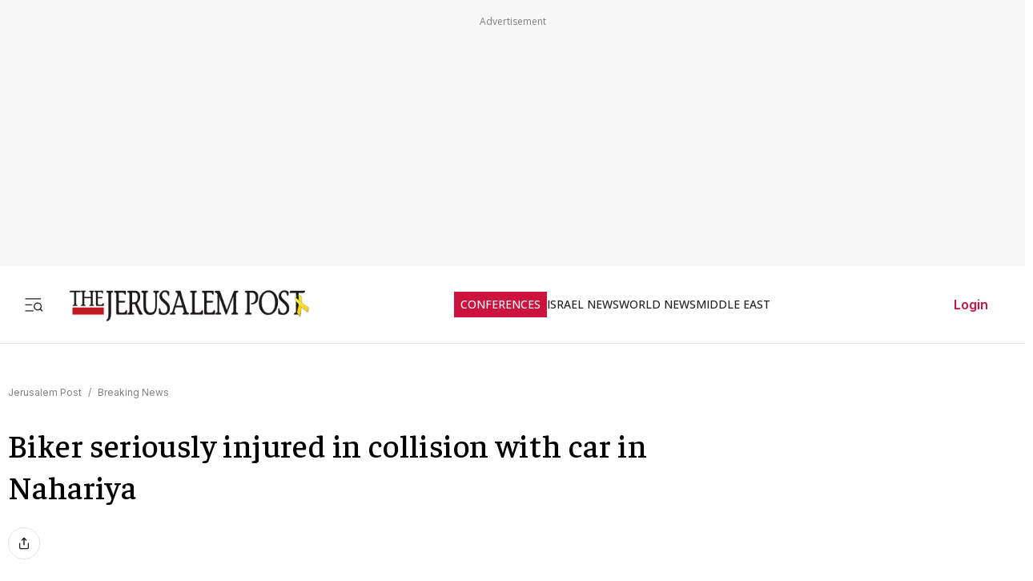

--- FILE ---
content_type: text/javascript
request_url: https://rumcdn.geoedge.be/f7ae3efe-f9e8-44be-8cf9-3b564afd5f4b/grumi.js
body_size: 83031
content:
var grumiInstance = window.grumiInstance || { q: [] };
(function createInstance (window, document, options = { shouldPostponeSample: false }) {
	!function r(i,o,a){function s(n,e){if(!o[n]){if(!i[n]){var t="function"==typeof require&&require;if(!e&&t)return t(n,!0);if(c)return c(n,!0);throw new Error("Cannot find module '"+n+"'")}e=o[n]={exports:{}};i[n][0].call(e.exports,function(e){var t=i[n][1][e];return s(t||e)},e,e.exports,r,i,o,a)}return o[n].exports}for(var c="function"==typeof require&&require,e=0;e<a.length;e++)s(a[e]);return s}({1:[function(e,t,n){var r=e("./config.js"),i=e("./utils.js");t.exports={didAmazonWin:function(e){var t=e.meta&&e.meta.adv,n=e.preWinningAmazonBid;return n&&(t=t,!i.isEmptyObj(r.amazonAdvIds)&&r.amazonAdvIds[t]||(t=e.tag,e=n.amzniid,t.includes("apstag.renderImp(")&&t.includes(e)))},setAmazonParametersToSession:function(e){var t=e.preWinningAmazonBid;e.pbAdId=void 0,e.hbCid=t.crid||"N/A",e.pbBidder=t.amznp,e.hbCpm=t.amznbid,e.hbVendor="A9",e.hbTag=!0}}},{"./config.js":5,"./utils.js":24}],2:[function(e,t,n){var l=e("./session"),r=e("./urlParser.js"),m=e("./utils.js"),i=e("./domUtils.js").isIframe,f=e("./htmlParser.js"),g=e("./blackList").match,h=e("./ajax.js").sendEvent,o=".amazon-adsystem.com",a="/dtb/admi",s="googleads.g.doubleclick.net",e="/pagead/",c=["/pagead/adfetch",e+"ads"],d=/<iframe[^>]*src=['"]https*:\/\/ads.\w+.criteo.com\/delivery\/r\/.+<\/iframe>/g,u={};var p={adsense:{type:"jsonp",callbackName:"a"+ +new Date,getJsUrl:function(e,t){return e.replace("output=html","output=json_html")+"&callback="+t},getHtml:function(e){e=e[m.keys(e)[0]];return e&&e._html_},shouldRender:function(e){var e=e[m.keys(e)[0]],t=e&&e._html_,n=e&&e._snippet_,e=e&&e._empty_;return n&&t||e&&t}},amazon:{type:"jsonp",callbackName:"apstag.renderImp",getJsUrl:function(e){return e.replace("/admi?","/admj?").replace("&ep=%7B%22ce%22%3A%221%22%7D","")},getHtml:function(e){return e.html},shouldRender:function(e){return e.html}},criteo:{type:"js",getJsHtml:function(e){var t,n=e.match(d);return n&&(t=(t=n[0].replace(/iframe/g,"script")).replace(/afr.php|display.aspx/g,"ajs.php")),e.replace(d,t)},shouldRender:function(e){return"loading"===e.readyState}}};function y(e){var t,n=e.url,e=e.html;return n&&((n=r.parse(n)).hostname===s&&-1<c.indexOf(n.pathname)&&(t="adsense"),-1<n.hostname.indexOf(o))&&-1<n.pathname.indexOf(a)&&(t="amazon"),(t=e&&e.match(d)?"criteo":t)||!1}function v(r,i,o,a){e=i,t=o;var e,t,n,s=function(){e.src=t,h({type:"adfetch-error",meta:JSON.stringify(l.meta)})},c=window,d=r.callbackName,u=function(e){var t,n=r.getHtml(e),e=(l.bustedUrl=o,l.bustedTag=n,r.shouldRender(e));t=n,(t=f.parse(t))&&t.querySelectorAll&&(t=m.map(t.querySelectorAll("[src], [href]"),function(e){return e.src||e.href}),m.find(t,function(e){return g(e).match}))&&h({type:"adfetch",meta:JSON.stringify(l.meta)}),!a(n)&&e?(t=n,"srcdoc"in(e=i)?e.srcdoc=t:((e=e.contentWindow.document).open(),e.write(t),e.close())):s()};for(d=d.split("."),n=0;n<d.length-1;n++)c[d[n]]={},c=c[d[n]];c[d[n]]=u;var u=r.getJsUrl(o,r.callbackName),p=document.createElement("script");p.src=u,p.onerror=s,p.onload=function(){h({type:"adfetch-loaded",meta:JSON.stringify(l.meta)})},document.scripts[0].parentNode.insertBefore(p,null)}t.exports={shouldBust:function(e){var t,n=e.iframe,r=e.url,e=e.html,r=(r&&n&&(t=i(n)&&!u[n.id]&&y({url:r}),u[n.id]=!0),y({html:e}));return t||r},bust:function(e){var t=e.iframe,n=e.url,r=e.html,i=e.doc,o=e.inspectHtml;return"jsonp"===(e=p[y(e)]).type?v(e,t,n,o):"js"===e.type?(t=i,n=r,i=(o=e).getJsHtml(n),l.bustedTag=n,!!o.shouldRender(t)&&(t.write(i),!0)):void 0},checkAndBustFriendlyAmazonFrame:function(e,t){(e=e.defaultView&&e.defaultView.frameElement&&e.defaultView.frameElement.id)&&e.startsWith("apstag")&&(l.bustedTag=t)}}},{"./ajax.js":3,"./blackList":4,"./domUtils.js":8,"./htmlParser.js":13,"./session":21,"./urlParser.js":23,"./utils.js":24}],3:[function(e,t,n){var i=e("./utils.js"),o=e("./config.js"),r=e("./session.js"),a=e("./domUtils.js"),s=e("./jsUtils.js"),c=e("./methodCombinators.js").before,d=e("./tagSelector.js").getTag,u=e("./constants.js"),e=e("./natives.js"),p=e.fetch,l=e.XMLHttpRequest,m=e.Request,f=e.TextEncoder,g=e.postMessage,h=[];function y(e,t){e(t)}function v(t=null){i.forEach(h,function(e){y(e,t)}),h.push=y}function b(e){return e.key=r.key,e.imp=e.imp||r.imp,e.c_ver=o.c_ver,e.w_ver=r.wver,e.w_type=r.wtype,e.b_ver=o.b_ver,e.ver=o.ver,e.loc=location.href,e.ref=document.referrer,e.sp=r.sp||"dfp",e.cust_imp=r.cust_imp,e.cust1=r.meta.cust1,e.cust2=r.meta.cust2,e.cust3=r.meta.cust3,e.caid=r.meta.caid,e.scriptId=r.scriptId,e.crossOrigin=!a.isSameOriginWin(top),e.debug=r.debug,"dfp"===r.sp&&(e.qid=r.meta.qid),e.cdn=o.cdn||void 0,o.accountType!==u.NET&&(e.cid=r.meta&&r.meta.cr||123456,e.li=r.meta.li,e.ord=r.meta.ord,e.ygIds=r.meta.ygIds),e.at=o.accountType.charAt(0),r.hbTag&&(e.hbTag=!0,e.hbVendor=r.hbVendor,e.hbCid=r.hbCid,e.hbAdId=r.pbAdId,e.hbBidder=r.pbBidder,e.hbCpm=r.hbCpm,e.hbCurrency=r.hbCurrency),"boolean"==typeof r.meta.isAfc&&(e.isAfc=r.meta.isAfc,e.isAmp=r.meta.isAmp),r.meta.hasOwnProperty("isEBDA")&&"%"!==r.meta.isEBDA.charAt(0)&&(e.isEBDA=r.meta.isEBDA),r.pimp&&"%_pimp%"!==r.pimp&&(e.pimp=r.pimp),void 0!==r.pl&&(e.preloaded=r.pl),e.site=r.site||a.getTopHostname(),e.site&&-1<e.site.indexOf("safeframe.googlesyndication.com")&&(e.site="safeframe.googlesyndication.com"),e.isc=r.isc,r.adt&&(e.adt=r.adt),r.isCXM&&(e.isCXM=!0),e.ts=+new Date,e.bdTs=o.bdTs,e}function w(t,n){var r=[],e=i.keys(t);return void 0===n&&(n={},i.forEach(e,function(e){void 0!==t[e]&&void 0===n[e]&&r.push(e+"="+encodeURIComponent(t[e]))})),r.join("&")}function E(e){e=i.removeCaspr(e),e=r.doubleWrapperInfo.isDoubleWrapper?i.removeWrapperXMP(e):e;return e=4e5<e.length?e.slice(0,4e5):e}function j(t){return function(){var e=arguments[0];return e.html&&(e.html=E(e.html)),e.tag&&(e.tag=E(e.tag)),t.apply(this,arguments)}}e=c(function(e){var t;e.hasOwnProperty("byRate")&&!e.byRate||(t=a.getAllUrlsFromAllWindows(),"sample"!==e.r&&"sample"!==e.bdmn&&t.push(e.r),e[r.isPAPI&&"imaj"!==r.sp?"vast_content":"tag"]=d(),e.urls=JSON.stringify(t),e.hc=r.hc,e.vastUrls=JSON.stringify(r.vastUrls),delete e.byRate)}),c=c(function(e){e.meta=JSON.stringify(r.meta),e.client_size=r.client_size});function A(e,t){var n=new l;n.open("POST",e),n.setRequestHeader("Content-type","application/x-www-form-urlencoded"),n.send(w(t))}function O(t,e){return o=e,new Promise(function(t,e){var n=(new f).encode(w(o)),r=new CompressionStream("gzip"),i=r.writable.getWriter();i.write(n),i.close(),new Response(r.readable).arrayBuffer().then(function(e){t(e)}).catch(e)}).then(function(e){e=new m(t,{method:"POST",body:e,mode:"no-cors",headers:{"Content-type":"application/x-www-form-urlencoded","Accept-Language":"gzip"}});p(e)});var o}function _(e,t){p&&window.CompressionStream?O(e,t).catch(function(){A(e,t)}):A(e,t)}function T(e,t){!r.hasFrameApi||r.frameApi||r.isSkipFrameApi?_(e,t):g.call(r.targetWindow,{key:r.key,request:{url:e,data:t}},"*")}r.frameApi&&r.targetWindow.addEventListener("message",function(e){var t=e.data;t.key===r.key&&t.request&&(_((t=t.request).url,t.data),e.stopImmediatePropagation())});var I,x={};function k(r){return function(n){h.push(function(e){if(e&&e(n),n=b(n),-1!==r.indexOf(o.reportEndpoint,r.length-o.reportEndpoint.length)){var t=r+w(n,{r:!0,html:!0,ts:!0});if(!0===x[t]&&!(n.rbu||n.is||3===n.rdType||n.et))return}x[t]=!0,T(r,n)})}}let S="https:",C=S+o.apiUrl+o.reportEndpoint;t.exports={sendInit:s.once(c(k(S+o.apiUrl+o.initEndpoint))),sendReport:e(j(k(S+o.apiUrl+o.reportEndpoint))),sendError:k(S+o.apiUrl+o.errEndpoint),sendDebug:k(S+o.apiUrl+o.dbgEndpoint),sendStats:k(S+o.apiUrl+(o.statsEndpoint||"stats")),sendEvent:(I=k(S+o.apiUrl+o.evEndpoint),function(e,t){var n=o.rates||{default:.004},t=t||n[e.type]||n.default;Math.random()<=t&&I(e)}),buildRbuReport:e(j(b)),sendRbuReport:T,processQueue:v,processQueueAndResetState:function(){h.push!==y&&v(),h=[]},setReportsEndPointAsFinished:function(){x[C]=!0},setReportsEndPointAsCleared:function(){delete x[C]}}},{"./config.js":5,"./constants.js":6,"./domUtils.js":8,"./jsUtils.js":14,"./methodCombinators.js":16,"./natives.js":17,"./session.js":21,"./tagSelector.js":22,"./utils.js":24}],4:[function(e,t,n){var d=e("./utils.js"),r=e("./config.js"),u=e("./urlParser.js"),i=r.domains,o=r.clkDomains,e=r.bidders,a=r.patterns.wildcards;var s,p={match:!1};function l(e,t,n){return{match:!0,bdmn:e,ver:t,bcid:n}}function m(e){return e.split("").reverse().join("")}function f(n,e){var t,r;return-1<e.indexOf("*")?(t=e.split("*"),r=-1,d.every(t,function(e){var e=n.indexOf(e,r+1),t=r<e;return r=e,t})):-1<n.indexOf(e)}function g(e,t,n){return d.find(e,t)||d.find(e,n)}function h(e){return e&&"1"===e.charAt(0)}function c(c){return function(e){var n,r,i,e=u.parse(e),t=e&&e.hostname,o=e&&[e.pathname,e.search,e.hash].join("");if(t){t=[t].concat((e=(e=t).split("."),d.fluent(e).map(function(e,t,n){return n.shift(),n.join(".")}).val())),e=d.map(t,m),t=d.filter(e,function(e){return void 0!==c[e]});if(t&&t.length){if(e=d.find(t,function(e){return"string"==typeof c[e]}))return l(m(e),c[e]);var a=d.filter(t,function(e){return"object"==typeof c[e]}),s=d.map(a,function(e){return c[e]}),e=d.find(s,function(t,e){return r=g(d.keys(t),function(e){return f(o,e)&&h(t[e])},function(e){return f(o,e)}),n=m(a[e]),""===r&&(e=s[e],i=l(n,e[r])),r});if(e)return l(n,e[r],r);if(i)return i}}return p}}function y(e){e=e.substring(2).split("$");return d.map(e,function(e){return e.split(":")[0]})}t.exports={match:function(e,t){var n=c(i);return t&&"IFRAME"===t.toUpperCase()&&(t=c(o)(e)).match?(t.rdType=2,t):n(e)},matchHB:(s=c(e),function(e){var e=e.split(":"),t=e[0],e=e[1],e="https://"+m(t+".com")+"/"+e,e=s(e);return e.match&&(e.bdmn=t),e}),matchAgainst:c,matchPattern:function(t){var e=g(d.keys(a),function(e){return f(t,e)&&h(a[e])},function(e){return f(t,e)});return e?l("pattern",a[e],e):p},isBlocking:h,getTriggerTypes:y,removeTriggerType:function(e,t){var n,r=(i=y(e.ver)).includes(t),i=1<i.length;return r?i?(e.ver=(n=t,(r=e.ver).length<2||"0"!==r[0]&&"1"!==r[0]||"#"!==r[1]||(i=r.substring(0,2),1===(t=r.substring(2).split("$")).length)?r:0===(r=t.filter(function(e){var t=e.indexOf(":");return-1===t||e.substring(0,t)!==n})).length?i.slice(0,-1):i+r.join("$")),e):p:e}}},{"./config.js":5,"./urlParser.js":23,"./utils.js":24}],5:[function(e,t,n){t.exports={"ver":"0.1","b_ver":"0.5.480","blocking":true,"rbu":0,"silentRbu":0,"signableHosts":[],"onRbu":1,"samplePercent":-1,"debug":true,"accountType":"publisher","impSampleRate":0.007,"statRate":0.05,"apiUrl":"//gw.geoedge.be/api/","initEndpoint":"init","reportEndpoint":"report","statsEndpoint":"stats","errEndpoint":"error","dbgEndpoint":"debug","evEndpoint":"event","filteredAdvertisersEndpoint":"v1/config/filtered-advertisers","rdrBlock":true,"ipUrl":"//rumcdn.geoedge.be/grumi-ip.js","altTags":[],"hostFilter":[],"maxHtmlSize":0.4,"reporting":true,"advs":{},"creativeWhitelist":{},"heavyAd":false,"cdn":"cloudfront-canary","domains":{"ofni.htaprider.2ue-og":"1#1:64753","moc.ecarsussap.347965-tsetal":"1#1:64753","moc.xtamytni":"1#1:64753","moc.gnidemdevlohp":"1#1:64753","moc.sdaderk":"1#1:64753","ecaps.maammel":"1#1:64753","pot.hmzuemzqhjfc":"1#1:64753","moc.ecarsussap.163175-tsetal":"1#1:64753","oi.citamdib.711sda":"1#1:64753","moc.tsez-ocip":"1#1:64753","ppa.naecolatigidno.r2djr-ppa-eltrut-aes":"1#1:64753","ten.vnslegne":"1#1:64753","moc.golb-seneerg":"1#1:64753","ppa.yfilten.74aff10d-74103132106202-taigalp-eralfduolc":"1#1:64753","ppa.naecolatigidno.8h3ja-ppa-nihplod":"1#1:64753","ppa.naecolatigidno.amf9a-ppa-noil-aes":"1#1:64753","etis.10-lsknevilevil.bdunmtdyb5tra":"1#1:64753","moc.opbtsewtsae.www":"1#1:64753","moc.koohenildaer":"1#1:64753","moc.rekihalyaz":"1#1:64753","moc.pulacipotbew":"1#1:64753","ppa.lecrev.3000xcnelppa-soi":"1#1:64753","ppa.naecolatigidno.a6hiw-ppa-supotco":"1#1:64753","moc.latrophcetegdirb.gjmt6837ccbuh846kp5d":"1#1:64753","ur.6yi9lohi2t.170075-tsetal":"1#1:64753","kcilc.tpmorp-hsac":"1#1:64753","ur.bupsur":"1#1:64753","ten.swodniw.eroc.bew.31z.buhnoihsaf":"1#1:64753","moc.krt8grrth.www":"1#1:64753","moc.ppaukoreh.a4893c20a588-sreziteppatuoballa":"1#1:64753","ur.46lavirp":"1#1:64753","zyx.czf8ns92.ipa":"1#1:64753","ppa.naecolatigidno.msxaz-ppa-hsifyllej":"1#1:64753","ppa.yfilten.802812be-50149032106202-taigalp-eralfduolc":"1#1:64753","ppa.yfilten.6251beaa-25939032106202-taigalp-eralfduolc":"1#1:64753","latigid.ymonotua-hsac":"1#1:64753","evil.oranuslexrol":"1#1:64753","ten.swodniw.eroc.bolb.hayoczxpgmsrswnzvujk7004":"1#1:64753","moc.ppaukoreh.0d3e1c16636b-50024-maerts-eneres":"1#1:64753","moc.orpxollets":"1#1:64753","pot.bscnywphqie":"1#1:64753","ni.oc.yfirevnamuh.g2gms837ccbuh8f9cq5d":"1#1:64753","moc.321eunevahcnif":"1#1:64753","zyx.vdaelacs.rkcrt":"1#1:64753","ofni.norfssepsz.op":"1#1:64753","oi.citamdib.201sda":"1#1:64753","moc.aekiseprek":"1#1:64753","oi.vdarda.ipa":"1#1:64753","ofni.spotreffowen":"1#1:64753","enilno.dnimlacigol.tsaesu-btr":"1#1:64753","moc.8831agem":"1#1:64753","gs.pnf":"1#1:64753","pot.fi3eusc":"1#1:64753","moc.3ta3rg-os":"1#1:64753","ten.tnorfduolc.oemwngu0ijm12d":"1#1:64753","moc.lndetagnoleyrev":"1#1:64753","moc.rocednaimad":"1#1:64753","moc.teidotekrf":"1#1:64753","moc.tuocsanuas":"1#1:64753","ten.swodniw.eroc.bew.31z.allebnneetxis":"1#1:64753","moc.dloselasrof.www":"1#1:64753","moc.enav-atad.krt":"1#1:64753","moc.swen-rekcart-kcilc.krt":"1#1:64753","ten.dferuza.20z.sgpeqbfazfbdha3f-nj":"1#1:64753","moc.nacssurivtrams":"1#1:64753","moc.ybraen-slrig.www":"1#1:64753","evil.kuytirucesdnefedcp":"1#1:64753","ni.oc.yfirevnamuh.0l514937ccbuhokgjq5d":"1#1:64753","moc.oabuotnal":"1#1:64753","oi.bew24.anora":"1#1:64753","orp.asnirifide":"1#1:64753","ten.swodniw.eroc.bew.31z.allebnneetfif":"1#1:64753","moc.snarusa.leved":"1#1:64753","ppa.yfilten.cd73ef-tsudrats-euqseutats":"1#1:64753","zyx.987-rovnes":"1#1:64753","ni.oc.yfirevnamuh.gik2t837ccbuh0rpcq5d":"1#1:64753","kcilc.xenyr":"1#1:64753","pohs.wtoudoudip":"1#1:64753","pot.uppllzhspyic":"1#1:64753","moc.iahterotsyalp.oj0o":"1#1:64753","moc.ppaukoreh.f118536096a2-seton-emarfepicer":"1#1:64753","etis.egrofmuleac":"1#1:64753","moc.uatsenerutuf":"1#1:64753","ten.swodniw.eroc.bew.31z.alleb1":"1#1:64753","moc.latrophcetegdirb.gli9t837ccbuh8h1dq5d":"1#1:64753","ni.oc.yfirevnamuh.0ksc2937ccbuh8c5iq5d":"1#1:64753","moc.sdhvkcr":"1#1:64753","moc.gatbm":"1#1:64753","ten.dferuza.10z.metg5hyevhdfuead-yrc":"1#1:64753","moc.sesulplexip.tsaesu-btr":"1#1:64753","ten.notkcilc":"1#1:64753","moc.dnmbs.ue.bi":"1#1:64753","moc.xinus-lepat.2rt":"1#1:64753","pohs.drawerxdoof":"1#1:64753","pot.nbmjkkvaambv":"1#1:64753","moc.gatbm.ndc":"1#1:64753","moc.perut-nadim.3rt":"1#1:64753","moc.tnanmereltrutcimarec":"1#1:64753","knil.ppa.ifos":"1#1:64753","moc.btr-mueda.rekcart":"1#1:64753","moc.tnetnoc-xepa":"1#1:64753","kni.hcetgniruces":"1#1:64753","moc.tsitilexip.sj":"1#1:64753","pot.063htapecart":"1#1:64753","ecaps.bewpot":"1#1:64753","etis.egfbsosm":"1#1:64753","etis.sgolbreppirtevaw":"1#1:64753","ten.swodniw.eroc.bew.1z.ldkdjjsua":"1#1:64753","evil.kuseitirucesevitcacp":"1#1:64753","gro.spithtlaehtnioj.swen":"1#1:64753","ofni.96ims":"1#1:64753","niw.k19ocnip":"1#1:64753","ppa.naecolatigidno.bzhem-ppa-notknalp":"1#1:64753","ten.swodniw.eroc.bew.31z.2xjh8zihlzcsj221egassem":"1#1:64753","ur.nodynnus.www":"1#1:64753","zzub.imnajlorek":"1#1:64753","moc.aidemyranud":"1#1:64753","evil.ikdjferp":"1#1:64753","ten.swodniw.eroc.bolb.zvtispbmiukndladvful8004":"1#1:64753","ten.swodniw.eroc.bew.31z.allebeerhtytnewt":"1#1:64753","moc.2bezalbkcab.500-tsae-su.3s.uwqfbqgveqibvfequbifguisbdnj":"1#1:64753","pot.rhyszobdfeu":"1#1:64753","moc.thcetlok":"1#1:64753","moc.95rtsadak":"1#1:64753","moc.tnesseagoy":"1#1:64753","kcilc.rotinomswen":"1#1:64753","moc.ppaukoreh.99a00b9de27e-sediug-dirgkooc":"1#1:64753","ten.swodniw.eroc.bew.31z.allebeenin":"1#1:64753","pot.y1pfj4wrak29.eunitnoc-sserp":"1#1:64753","gro.eractniojxelf.spit":"1#1:64753","moc.oeevo.sda.401sda":"1#1:64753","ten.dferuza.10z.fc7cmdkfeeva0hya-eex":"1#1:64753","pot.edondib.buekrt":"1#1:64753","moc.gnifrus-tsaf.psd":"1#1:64753","moc.oeevo.sda.201sda":"1#1:64753","moc.33kodb":"1#1:64753","moc.xdanoev.20-xda":"1#1:64753","moc.ecarsussap.753175-tsetal":"1#1:64753","moc.a1sm.ndc":"1#1:64753","ofni.htaprider.8su-og":"1#1:64753","pot.iolumgpbwvbv":"1#1:64753","moc.lohsc.sj":"1#1:64753","su.mroftalpda.ffrt":"1#1:64753","moc.6ndcmb.ndc":"1#1:64753","moc.snkal":"1#1:64753","pot.emirfpzayiul":"1#1:64753","pot.ejtefshvre":"1#1:64753","pot.shwolyzqpxvk":"1#1:64753","moc.yltnegtep.kcilc":"1#1:64753","moc.rziwd":"1#1:64753","ur.juewopo.500665-tsetal":"1#1:64753","moc.smargorprevo":"1#1:64753","ten.swodniw.eroc.bew.31z.allebeevlewt":"1#1:64753","etis.javomnikay":"1#1:64753","moc.ndvis":"1#1:64753","ur.dasafrennab":"1#1:64753","moc.ecnegilletniero":"1#1:64753","moc.eruza.ppaduolc.tsewnapaj.is1mpoj":"1#1:64753","moc.cllnolasylppusytuaeb.esuoherots":"1#1:64753","zzub.najbyldim":"1#1:64753","ppa.naecolatigidno.yxlyz-ppa-hsifyllej":"1#1:64753","moc.ppaukoreh.98c4746aace0-09299-uaetalp-yrd":"1#1:64753","ofni.ixefevitilumurezinok":"1#1:64753","ppa.naecolatigidno.mscjx-ppa-hsifnoil":"1#1:64753","etis.atnavartun":"1#1:64753","ur.naissuroediv":"1#1:64753","pot.knbglfxcthp":"1#1:64753","moc.nautijgnohgnideh":"1#1:64753","moc.ppaukoreh.1098b19b7f03-ediug-emarfkooc":"1#1:64753","moc.ppaukoreh.610c6b48015a-seton-cigollaem":"1#1:64753","moc.pottsacdaorbbuh":"1#1:64753","pohs.duolctendellaw":"1#1:64753","tif.yaleryap.uf":"1#1:64753","moc.ppaukoreh.e82780495003-noitavitlucdraytruocytic":"1#1:64753","pot.cshfxebfulid":"1#1:64753","ppa.elbavol.oxoxanaile":"1#1:64753","evil.seitirucesseraccp":"1#1:64753","etis.tfihssuxen":"1#1:64753","ln.rekenarf211.www":"1#1:64753","pot.g8d0zm7":"1#1:64753","moc.noisufsbup-sda.b-rekcart":"1#1:64753","moc.esnefedtsohgduolc":"1#1:64753","moc.gnifrus-tsaf":"1#1:64753","moc.ecarsussap.463175-tsetal":"1#1:64753","moc.3alp.ndc":"1#1:64753","pot.qampylrgjshz":"1#1:64753","ecaps.igolopot":"1#1:64753","moc.xdanoev.10-xda":"1#1:64753","pot.wtihvaalqi":"1#1:64753","ofni.htaprider.5su-og":"1#1:64753","moc.sgtke":"1#1:64753","ten.hcetiaor.gnikcart":"1#1:64753","eno.sbalepahs":"1#1:64753","pot.apyiirgakzk":"1#1:64753","ppa.naecolatigidno.ktwbq-ppa-diuqs":"1#1:64753","pohs.bvzjfreypsd":"1#1:64753","ppa.yfilten.b61e0710-54240132106202-taigalp-eralfduolc":"1#1:64753","moc.yfussi":"1#1:64753","kcilc.rotacidni-sdnuf":"1#1:64753","yb.enilxamffa.kcilc":"1#1:64753","moc.omedsdnimm.rehctelf":"1#1:64753","pot.fdbvyfforfx":"1#1:64753","moc.spirtssentifx":"1#1:64753","ppa.naecolatigidno.oa75i-ppa-noil-aes":"1#1:64753","moc.maddaropthguowda":"1#1:64753","moc.buhamardbara.ds":"1#1:64753","ppa.yfilten.9eff3bb4-63158032106202-taigalp-eralfduolc":"1#1:64753","ur.anilamngised":"1#1:64753","evil.shcetbewwenerogcp":"1#1:64753","ten.swodniw.eroc.bolb.wjfgpsdnzmphhobpkkim1008":"1#1:64753","moc.liatgnirlyreb":"1#1:64753","ten.swodniw.eroc.bew.31z.allebeenoytnewt":"1#1:64753","moc.loohcsgnivirdsonze.eludehcs":"1#1:64753","moc.rehtaelneges.kcots":"1#1:64753","moc.kniledonhcet.0s1pq837ccbuhosj8q5d":"1#1:64753","moc.kniledonhcet.g0ckr837ccbuhovbaq5d":"1#1:64753","ppa.4nuf.renniw":"1#1:64753","moc.hcet-dnuoforp-liam.31":"1#1:64753","pot.vuivideghdhy":"1#1:64753","moc.ppaukoreh.edc592237620-50282-drojf-terces":"1#1:64753","ppa.naecolatigidno.cjbni-ppa-retsbol":"1#1:64753","ten.swodniw.eroc.bew.31z.sm2owasu3210gninrawsuriv":"1#1:64753","ppa.naecolatigidno.h2zpx-elppasoi-100acifiton":"1#1:64753","pohs.elggotbewmuimerp":"1#1:64753","moc.egdegolbeht":"1#1:64753","moc.ayawtovip":"1#1:64753","moc.88lacinortxyz":"1#1:64753","ni.oc.setagtcennoc.0gfgt837ccbuh0l8dq5d":"1#1:64753","moc.aidemlatigidytiliga.4v-ue-btr":"1#1:64753","moc.tuaxfta.sj":"1#1:64753","zyx.c0i":"1#1:64753","moc.tnimerans.tcetorp":"1#1:64753","moc.pohscitatseht.t":"1#1:64753","moc.ur.kculagem":"1#1:64753","moc.btrosdaeuh.4v-tsaesu-btr":"1#1:64753","moc.evawreviri":"1#1:64753","gro.ytilirivlwohnori":"1#1:64753","moc.ipsoog":"1#1:64753","au.777":"1#1:64753","ofni.htaprider.4su-og":"1#1:64753","moc.ecarsussap.067965-tsetal":"1#1:64753","moc.tniedargpu":"1#1:64753","moc.esahcrupgnikcart.kcart":"1#1:64753","ten.32132166bm.www":"1#1:64753","ur.juewopo.570075-tsetal":"1#1:64753","pohs.etarucslootecived":"1#1:64753","moc.smetselliavuuort":"1#1:64753","latigid.hceeps-hsac":"1#1:64753","ten.swodniw.eroc.bew.31z.3howjjsu4110gninrawsuriv":"1#1:64753","enilno.liartnehctik":"1#1:64753","moc.ppaukoreh.84001eedd705-noitavitlucegattocissalc":"1#1:64753","moc.etisregnitsoh.947568-tnaromroc-deregnaro":"1#1:64753","uoyc.42swenyraunaj":"1#1:64753","moc.99978787.www":"1#1:64753","moc.ayawesir":"1#1:64753","moc.secapsnaecolatigid.3ofs.6-ocbrn":"1#1:64753","ofni.fsmr.kphm":"1#1:64753","enilno.wapcitsiloh":"1#1:64753","pleh.amdkaok":"1#1:64753","moc.nosaesyragus":"1#1:64753","etis.ijimompj":"1#1:64753","moc.tsmniwonisac.www":"1#1:64753","moc.eruza.ppaduolc.tsewnapaj.erepaj":"1#1:64753","moc.9535623.hgufd":"1#1:64753","pleh.addoapol":"1#1:64753","moc.ppaukoreh.b23455b4a05b-37702-snialp-detcetorp":"1#1:64753","ppa.yfilten.194f74-mugelbbub-tnaillirb":"1#1:64753","ppa.yfilten.6e08c8-luomaam-suorednuht":"1#1:64753","moc.dnegelniwgib.www":"1#1:64753","moc.latrophcetegdirb.0qbjt837ccbuhgfcdq5d":"1#1:64753","ten.swodniw.eroc.bew.31z.qo45muallzcsj221egassem":"1#1:64753","ni.oc.yfirevnamuh.g4gm2837ccbuh0s5fp5d":"1#1:64753","rg.srentrapnywlla.srentrap":"1#1:64753","moc.naidraugllawtrams.g1v52937ccbuho5vhq5d":"1#1:64753","ni.oc.yfirevnamuh.g4n12937ccbuho3rhq5d":"1#1:64753","moc.ketuz-mivah.3rt":"1#1:64753","aidem.irt.4v-ue-btr":"1#1:64753","moc.semit-lacitcat":"1#1:64753","pot.tjxzngknspbp":"1#1:64753","ten.tnorfduolc.64pgc8xmtcuu1d":"1#1:64753","moc.yy2ka.ndc":"1#1:64753","pot.xelfdib.gskt":"1#1:64753","ofni.htaprider.6su-og":"1#1:64753","ofni.htaprider.1su-og":"1#1:64753","riah.zxertyio.piv":"1#1:64753","moc.egnahcxesdani":"1#1:64753","enilno.kcartgma.kcart":"1#1:64753","moc.sr1m":"1#1:64753","pohs.neqitoh":"1#1:64753","moc.taogiatneh":"1#1:64753","ten.swodniw.eroc.bew.31z.allebnnet":"1#1:64753","moc.ppaukoreh.f17d8aa14a8a-soidutsesuohrepinuj":"1#1:64753","ten.swodniw.eroc.bew.31z.x4b7r1su3210gninrawsuriv":"1#1:64753","ni.oc.yfirevnamuh.gjhsr837ccbuho7raq5d":"1#1:64753","ni.oc.yfirevnamuh.0iqs3937ccbuh0ucjq5d":"1#1:64753","enilno.ssenllewfostifeneb":"1#1:64753","uoyc.32swenyraunaj":"1#1:64753","niw.t76ocnip":"1#1:64753","ten.swodniw.eroc.bolb.kbkjfbsdjkfbksjdbfjds":"1#1:64753","moc.ppaeerfytinifni.airolf":"1#1:64753","dfc.enilnodopirt":"1#1:64753","moc.ppaukoreh.a9043b7a5f9a-57369-ledatic-ytlas":"1#1:64753","erots.remjlkokror":"1#1:64753","ppa.yfilten.f4d387-ainogeb-gninetsilg":"1#1:64753","kcilc.2snuraidem":"1#1:64753","moc.evolhcttam.nvldbx":"1#1:64753","lol.uveresreu":"1#1:64753","moc.onisactegguunedlog":"1#1:64753","moc.ezauw.xamiew":"1#1:64753","lol.monufuoy":"1#1:64753","moc.gusek.xamiew":"1#1:64753","moc.stnemtsevniotpyrcefas.ipa":"1#1:64753","moc.ppaukoreh.90c2fc4c2505-seton-dirglaem":"1#1:64753","ved.segap.bn213s":"1#1:64753","ten.swodniw.eroc.bew.31z.alleb2":"1#1:64753","moc.retnecmidray":"1#1:64753","kcilc.xxsoediv":"1#1:64753","ppa.naecolatigidno.kum85-ppa-retsyo":"1#1:64753","moc.yfiesrevyalp.wk":"1#1:64753","orp.buhtylana.ffa":"1#1:64753","tra.tfirnimul":"1#1:64753","moc.niemskcub.og":"1#1:64753","moc.danosiof.st":"1#1:64753","moc.300ygolonhcet-gnivres.krt":"1#1:64753","moc.qqniamodniamod":"1#1:64753","ur.sdracyppahyrt":"1#1:64753","cc.lllla4nuf.yalp":"1#1:64753","moc.zkbsda":"1#1:64753","moc.noitcerideroeg.ipa":"1#1:64753","pot.bulcanag.www":"1#1:64753","moc.lndetagnoleyrevnib":"1#1:64753","evil.a89x6a.www":"1#1:64753","ppa.naecolatigidno.ngth5-ppa-hsifrats":"1#1:64753","moc.ppaukoreh.3b03c5cca8e6-seirevocsidtridesrevid":"1#1:64753","moc.ppaukoreh.13e71ec9cff0-enisiuctrofmocissalc":"1#1:64753","ten.swodniw.eroc.bew.31z.allebnneetenin":"1#1:64753","moc.nesemirpadanac":"1#1:64753","moc.uyvoaz":"1#1:64753","moc.vcxaedi":"1#1:64753","moc.eriwrebbajkrampansnegalp.jioq":"1#1:64753","sbs.oratenom":"1#1:64753","ur.juewopo.094465-tsetal":"1#1:64753","moc.oivatniuq.enavyrp":"1#1:64753","moc.krapsdnertefiltrams":"1#1:64753","moc.treblahdyrag":"1#1:64753","zyx.irsuri.scitylana":"1#1:64753","pot.oqekvykpurz":"1#1:64753","ppa.naecolatigidno.q92hi-ppa-hsifnwolc":"1#1:64753","kcilc.aikotugaf":"1#1:64753","moc.noisiiwid":"1#1:64753","ur.vokirb":"1#1:64753","moc.hcet-dnuoforp-liam":"1#1:64753","ppa.naecolatigidno.msjt5-ppa-yargnits":"1#1:64753","moc.ppaukoreh.a12dacbdedcc-seton-savnacetsat":"1#1:64753","ppa.yfilten.5d6b678f-32649032106202-taigalp-eralfduolc":"1#1:64753","ten.swodniw.eroc.bew.31z.dix854su3210gninrawsuriv":"1#1:64753","ved.segap.ub3cga":"1#1:64753","pohs.snoitulostendetaruc":"1#1:64753","ppa.naecolatigidno.ghh52-swen-eizzub":"1#1:64753","pot.iyvqlakshppr":"1#1:64753","ten.swodniw.eroc.bew.31z.uhy0f4i4lzcsj321egassem":"1#1:64753","ppa.naecolatigidno.a8djv-ppa-esrohaes":"1#1:64753","moc.ppaukoreh.706d7ec52195-seton-dnelbetsat":"1#1:64753","ppa.naecolatigidno.trp6u-ppa-hsifdlog":"1#1:64753","ved.2r.bbe85f6e4ff69bb89e84d192d73082a5-bup":"1#1:64753","ten.tnorfduolc.5w8s2qxrbvwy1d":"1#1:64753","moc.tsolet":"1#1:64753","moc.sgtke.ndc":"1#1:64753","moc.as.krapsykcul":"1#1:64753","ten.dferuza.10z.xafewf3eed7dxbdd-vic":"1#1:64753","moc.htamelbolg.tsaesu-btr":"1#1:64753","moc.yrotcafxda.tsaesu-btr":"1#1:64753","ofni.htaprider.7su-og":"1#1:64753","ten.dferuza.10z.2eybzhxerhgbjgca-rle":"1#1:64753","moc.pezpmjcm":"1#1:64753","moc.dib-yoj.ed-pmi-vda":"1#1:64753","ofni.og7etadpu":"1#1:64753","moc.2bezalbkcab.500-tsae-su.3s.260moctodtfosniwwwecrfym":"1#1:64753","ur.6yi9lohi2t.803555-tsetal":"1#1:64753","ur.6yi9lohi2t":"1#1:64753","ten.swodniw.eroc.bew.31z.ux7ygzsu3210gninrawsuriv":"1#1:64753","ten.swodniw.eroc.bew.31z.8ofk81su3210gninrawsuriv":"1#1:64753","ppa.naecolatigidno.eeq9c-2-ppa-notknalp":"1#1:64753","oc.stropsenihprodne":"1#1:64753","moc.ninobmajnu":"1#1:64753","moc.1w8dtpf":"1#1:64753","su.tsoobyromem-emirp":"1#1:64753","kcilc.iesipaziv":"1#1:64753","niw.j52ocnip":"1#1:64753","ten.swodniw.eroc.bew.31z.zzs3kjjkuisygfsjfhgj":"1#1:64753","orp.rtnevlucul":"1#1:64753","ppa.yfilten.507ed3b1-93158032106202-taigalp-eralfduolc":"1#1:64753","ur.6yi9lohi2t.280075-tsetal":"1#1:64753","ur.nodynnus":"1#1:64753","pot.xibtgxsazi":"1#1:64753","ten.swodniw.eroc.bew.31z.88qohvsu3210gninrawsuriv":"1#1:64753","pohs.ecnerefertendemrof":"1#1:64753","moc.hcet-dnuoforp-liam.73":"1#1:64753","moc.hcet-dnuoforp-liam.43":"1#1:64753","pot.gptcugbmxxlo":"1#1:64753","ten.swodniw.eroc.bew.91z.1yphalkmnb":"1#1:64753","moc.ppaukoreh.31fb66944449-seton-emarflaem":"1#1:64753","ppa.yfilten.b457ab00-72640132106202-taigalp-eralfduolc":"1#1:64753","kcilc.ymonotua-hsac":"1#1:64753","moc.knffvp.www":"1#1:64753","moc.ppaukoreh.e6237040e7e8-sediug-dirgrovalf":"1#1:64753","ten.swodniw.eroc.bew.31z.yufrirsu3210gninrawsuriv":"1#1:64753","moc.zkhceterutuf":"1#1:64753","ppa.naecolatigidno.zzcs2-efil-dlo-gnirac":"1#1:64753","evil.kuserucestcefrepcp":"1#1:64753","pot.qafbvvnohiej":"1#1:64753","moc.ppaukoreh.52a1fcdc25d5-99346-sgnirps-lufrewop":"1#1:64753","ni.oc.kcilctobor.gul9s837ccbuho7mbq5d":"1#1:64753","ofni.htaprider.capa-og":"1#1:64753","moc.xmznel.2s":"1#1:64753","eniw.tropbewlausac":"1#1:64753","ten.etaberteg.c8ix4":"1#1:64753","moc.ruzah-konib.3rt":"1#1:64753","moc.fagsunob":"1#1:64753","moc.xugem-tolih.3rt":"1#1:64753","moc.aidem-sserpxeila.stessa":"1#1:64753","teb.knilynit.ndc.z":"1#1:64753","moc.eldoonksirb":"1#1:64753","moc.tceffedaibom":"1#1:64753","pot.ehrpqhnfjrf":"1#1:64753","ecaps.ryyralloroc":"1#1:64753","moc.erotsyalpmlap.2ndc":"1#1:64753","moc.ssarcreppu.sj":"1#1:64753","ten.tnorfduolc.g4pvzepdaeq1d":"1#1:64753","pot.6y2aswn":"1#1:64753","ur.ffoknit":"1#1:64753","ten.eralgda.enigne.3ettemocda":"1#1:64753","moc.ridergnorts":"1#1:64753","moc.sdaderk.ndc":"1#1:64753","ppa.naecolatigidno.dpoyx-ppa-nihplod":"1#1:64753","pot.jca907zu":"1#1:64753","pohs.llawtenreloot":"1#1:64753","uci.reveihca":"1#1:64753","gro.reggolbi.xamiew":"1#1:64753","ppa.naecolatigidno.zdvap-ppa-laes":"1#1:64753","ppa.yfilten.77bbaa-abmulut-repus":"1#1:64753","etis.lativlluf":"1#1:64753","ppa.naecolatigidno.pwtbb-ppa-eltrut-aes":"1#1:64753","pohs.elggotbeworp":"1#1:64753","enilno.arykoob":"1#1:64753","ni.oc.kcilctobor.0rmsq837ccbuh00s8q5d":"1#1:64753","ppa.naecolatigidno.7aj99-ppa-notknalp":"1#1:64753","ycnega.buhsrehcaet4ia.y2":"1#1:64753","ur.6yi9lohi2t.773175-tsetal":"1#1:64753","zyx.321ts1.9eev":"1#1:64753","ppa.naecolatigidno.3wyv8-ppa-ppus-ssuc-soi":"1#1:64753","moc.latrophcetegdirb.gd5qf837ccbuh8eetp5d":"1#1:64753","pot.kqnrygkulmbz":"1#1:64753","moc.kniledonhcet.ge0kr837ccbuh89baq5d":"1#1:64753","moc.ardamineroxylat":"1#1:64753","ten.swodniw.eroc.bolb.sdkjfbdskjfbkjdsbkfjds":"1#1:64753","ybab.3tsohduolcatad":"1#1:64753","ppa.naecolatigidno.i45tz-ppa-nwarp-gnik":"1#1:64753","moc.awolferoc":"1#1:64753","cc.aetrph.1ab":"1#1:64753","ni.oc.yfirevnamuh.02r22937ccbuho4shq5d":"1#1:64753","ofni.htaprider.ue-og":"1#1:64753","oi.citamdib.611sda":"1#1:64753","moc.yawa-em-llor":"1#1:64753","moc.btrtnenitnoctniop":"1#1:64753","moc.ecarsussap.263175-tsetal":"1#1:64753","moc.doowdhgjz.sj":"1#1:64753","smetsys.draugefaselibom":"1#1:64753","ten.moderoberomon":"1#1:64753","pot.buhrider":"1#1:64753","moc.hcidv":"1#1:64753","ten.tnorfduolc.zjnukhvghq9o2d":"1#1:64753","moc.daeha-tseb":"1#1:64753","zyx.revirkcilc.su":"1#1:64753","ten.tnorfduolc.a7ftfuq9zux42d":"1#1:64753","orp.ulccovotom":"1#1:64753","etis.suvaf-dnuora-eserp":"1#1:64753","moc.llorknab-noznif":"1#1:64753","ppa.yfilten.143ab1a6-74941132106202-taigalp-eralfduolc":"1#1:64753","ten.swodniw.eroc.bew.31z.su40rusu3210gninrawsuriv":"1#1:64753","ppa.yfilten.c7f7d7-esroh-suoinohpmys":"1#1:64753","ppa.naecolatigidno.jj8nr-tseperacew":"1#1:64753","moc.sksedgolbeht":"1#1:64753","moc.anehseonehz.xitnehw":"1#1:64753","niw.connnfjr":"1#1:64753","ppa.naecolatigidno.5tc4t-ppa-supotco":"1#1:64753","orp.eauq-77ecnanif":"1#1:64753","uh.satijulefscakul":"1#1:64753","pohs.tsopssenllew":"1#1:64753","su.wonetihw-emirp":"1#1:64753","niw.e16ocnip":"1#1:64753","moc.dirgswenofni":"1#1:64753","niw.v08ocnip":"1#1:64753","orp.b89x6a.www":"1#1:64753","evil.kuderucestcefrepcp":"1#1:64753","ikiw.hcetnehctikcixotnon.95yt":"1#1:64753","latigid.tnega-hsac":"1#1:64753","ten.swodniw.eroc.bew.31z.44smw0su3210gninrawsuriv":"1#1:64753","ppa.naecolatigidno.mqzng-ppa-supotco":"1#1:64753","pohs.recivedtentalf":"1#1:64753","pot.yynzkctdjmt":"1#1:64753","ten.swodniw.eroc.bew.31z.5dxry3su3210gninrawsuriv":"1#1:64753","ppa.naecolatigidno.v85ie-ppa-laroc":"1#1:64753","moc.tesdnimtaeb":"1#1:64753","ni.oc.yfirevnamuh.grbrs837ccbuh8agcq5d":"1#1:64753","moc.ppaukoreh.0b0e756d80d4-ediug-savnacdoof":"1#1:64753","etis.vhgkbhl":"1#1:64753","pot.ksktldxuwqw":"1#1:64753","ppa.naecolatigidno.hfnam-gnikooc-ysae":"1#1:64753","cc.aetrph.81ab":"1#1:64753","em.yapt.pukool":"1#1:64753","enilno.dnimlacigol.4v-tsaesu-btr":"1#1:64753","evil.eciovamzalp":"1#1:64753","moc.sm-tniopxda.4v-tsaesu-btr":"1#1:64753","ecaps.zkzr24vbli":"1#1:64753","moc.hsilbupdagnitekram":"1#1:64753","moc.xinus-lepat.3rt":"1#1:64753","moc.deloac":"1#1:64753","moc.betasam.sj":"1#1:64753","ecaps.cisom":"1#1:64753","gro.ekolydnac":"1#1:64753","ten.tnorfduolc.g79cvqs8do9p3d":"1#1:64753","ofni.htaprider.rtluv-og":"1#1:64753","moc.aeesud":"1#1:64753","moc.ndcsca":"1#1:64753","ofni.htaprider.2su-og":"1#1:64753","moc.noitaunitnocgnipoordelttek":"1#1:64753","ved.segap.avatrekcolbda":"1#1:64753","zyx.daibompxe":"1#1:64753","ofni.htaprider.3su-og":"1#1:64753","pot.pwmgyxcgfx":"1#1:64753","ni.oc.yfirevnamuh.gnce2837ccbuh0muep5d":"1#1:64753","moc.noitaivaelcric":"1#1:64753","ur.juewopo.600665-tsetal":"1#1:64753","moc.niksavirref":"1#1:64753","gro.egap-tsaf.anoipo":"1#1:64753","ppa.naecolatigidno.5fcb7-ppa-noil-aes":"1#1:64753","evil.kuerucesdnefedcp":"1#1:64753","etis.enihcammyg":"1#1:64753","etis.5sdyy":"1#1:64753","evil.noitcetorpbewwenerogcp":"1#1:64753","ppa.naecolatigidno.78nsh-ppa-elahw":"1#1:64753","ppa.naecolatigidno.g8sqq-ppa-diuqs":"1#1:64753","su.kcarnfoor.gnillib":"1#1:64753","ten.swodniw.eroc.bew.31z.alleboowtytnewt":"1#1:64753","ppa.naecolatigidno.xwd2q-ppa-hsifnwolc":"1#1:64753","lol.sebufuoy":"1#1:64753","ten.swodniw.eroc.bew.31z.atmzv0su3210gninrawsuriv":"1#1:64753","etis.222ts1.98yi":"1#1:64753","ni.oc.yfirevnamuh.0fufr837ccbuhgm2aq5d":"1#1:64753","moc.yadottramslennahc":"1#1:64753","moc.latrophcetegdirb.g0qs5937ccbuhgp5lq5d":"1#1:64753","pohs.relggotbewdedleihs":"1#1:64753","ed.gamymho.swen":"1#1:64753","moc.ppaukoreh.23572bc7abc0-seton-senigneetsat":"1#1:64753","bulc.sgnikyrevrus":"1#1:64753","ppa.yfilten.2e4dac06-34939032106202-taigalp-eralfduolc":"1#1:64753","ppa.yfilten.2d10031b-53841132106202-taigalp-eralfduolc":"1#1:64753","ppa.yfilten.9e1d3977-52841132106202-taigalp-eralfduolc":"1#1:64753","moc.xinovaq":"1#1:64753","pot.ouzcqlqjclhs":"1#1:64753","pot.ihqdcppzvwoz":"1#1:64753","ppa.naecolatigidno.ln2g9-ppa-hsifknom":"1#1:64753","cc.aetrph.9ab":"1#1:64753","cc.aetrph.7ab":"1#1:64753","em.enil-htlaeh.xalordnohc1am":"1#1:64753","moc.krowtendaxes":"1#4:1","moc.tpadakcats.vrs":{"nativeid=12775857":"1#1:65928","nativeid=12826212":"1#1:65928","nativeid=12826227":"1#1:65928","nativeid=9048467":"1#1:65928","nativeid=12778396":"1#1:65928","nativeid=11150649":"1#1:65928","nativeid=12826221":"1#1:65928","nativeid=12826208":"1#1:65928","nativeid=12775860":"1#1:65928","nativeid=12337565":"1#1:65928","nativeid=12826207":"1#1:65928","nativeid=12775858":"1#1:65928","nativeid=12725978":"1#1:65928","nativeid=12826226":"1#1:65928","nativeid=12764865":"1#1:65928","nativeid=12826209":"1#1:65928","nativeid=12826391":"1#1:65928","nativeid=12774860":"1#1:65928","nativeid=12337564":"1#1:65928","nativeid=12951209":"1#1:65928","nativeid=12826213":"1#1:65928","nativeid=12774857":"1#1:65928","nativeid=12908860":"1#1:65928","nativeid=12776533":"1#1:65928","nativeid=12725970":"1#1:65928","nativeid=12778386":"1#1:65928","nativeid=12725971":"1#1:65928","nativeid=12193673":"1#1:65928","nativeid=12826215":"1#1:65928","nativeid=12906691":"1#1:65928","nativeid=12826216":"1#1:65928","nativeid=11233578":"1#1:65928","nativeid=12826392":"1#1:65928","nativeid=12776532":"1#1:65928","nativeid=10380924":"1#1:65928","nativeid=12792745":"1#1:65928","nativeid=12725979":"1#1:65928","nativeid=12826218":"1#1:65928","nativeid=12941199":"1#1:65928","nativeid=12941197":"1#1:65928","nativeid=12774448":"1#1:65928","nativeid=12562083":"1#1:65928","nativeid=12648845":"1#1:65928","nativeid=12035748":"1#1:65928","nativeid=12784315":"1#1:65928","nativeid=12627346":"1#1:65928","nativeid=12529461":"1#1:65928","nativeid=12774450":"1#1:65928","nativeid=11566983":"1#1:65928","nativeid=12792601":"1#1:65928","nativeid=9624715":"1#1:65928","nativeid=4741250":"1#1:65928","nativeid=12578949":"1#1:65928","nativeid=12452179":"1#1:65928","nativeid=12865472":"1#1:65928","nativeid=11940256":"1#1:65928","nativeid=12739067":"1#1:65928","nativeid=10861698":"1#1:65928","nativeid=12248069":"1#1:65928","nativeid=11218167":"1#1:65928","nativeid=12739068":"1#1:65928","nativeid=12040038":"1#1:65928","nativeid=12428092":"1#1:65928","nativeid=12326017":"1#1:65928","nativeid=11672091":"1#1:65928","nativeid=11943753":"1#1:65928","nativeid=12035635":"1#1:65928","nativeid=11367541":"1#1:65928","nativeid=12774451":"1#1:65928","nativeid=12338568":"1#1:65928","nativeid=12822379":"1#1:65928","nativeid=12778399":"1#1:65928","nativeid=12689068":"1#1:65928","nativeid=12751679":"1#1:65928","nativeid=12751373":"1#1:65928","nativeid=12751474":"1#1:65928","nativeid=12751678":"1#1:65928","nativeid=12751682":"1#1:65928","nativeid=12751475":"1#1:65928","nativeid=12648338":"1#1:65928","nativeid=12856524":"0#10:67822","nativeid=10892794":"0#10:67822","nativeid=10892795":"0#10:67822","nativeid=8859144":"0#10:67822","nativeid=12279017":"0#10:67822","nativeid=8030643":"0#10:67822","nativeid=8859142":"0#10:67822","nativeid=2833891":"0#10:67822","nativeid=12856522":"0#10:67822","nativeid=12500490":"0#10:67822","nativeid=8030642":"0#10:67822","nativeid=12856519":"0#10:67822"},"moc.tfil3":{"crid=373106696&":"1#1:65928","crid=366769839&":"1#1:65928","crid=249909136&":"1#1:65928","crid=324735326&":"1#1:65928","crid=370044867&":"1#1:65928","crid=371957773&":"1#1:65928","crid=226984364&":"1#1:65928","crid=372952351&":"1#1:65928","crid=206622124&":"1#1:65928","crid=371979399&":"1#1:65928","crid=340614463&":"1#1:65928","crid=369574844&":"1#1:65928","crid=238054642&":"1#1:65928","crid=340909546&":"1#1:65928","crid=358786045&":"1#1:65928","crid=342780128&":"1#1:65928","crid=372770505&":"1#1:65928","crid=342960439&":"1#1:65928","crid=365516579&":"1#1:65928","crid=373169583&":"1#1:65928","crid=352406013&":"1#1:65928","crid=227291610&":"1#1:65928","crid=368935333&":"1#1:65928","crid=289296202&":"1#1:65928","crid=372776060&":"1#1:65928","crid=110505993&":"1#1:65928","crid=373424182&":"1#1:65928","crid=363567034&":"1#1:65928","crid=341571899&":"1#1:65928","crid=372597759&":"1#1:65928","crid=343460978&":"1#1:65928","crid=364516047&":"1#1:65928","crid=370258450&":"1#1:65928","crid=340806260&":"1#1:65928","crid=372991564&":"1#1:65928","crid=273985119&":"1#1:65928","crid=360108491&":"1#1:65928","crid=373157021&":"1#1:65928","crid=327867747&":"1#1:65928","crid=371819968&":"1#1:65928","crid=210413183&":"1#1:65928","crid=229821792&":"1#1:65928","crid=361373931&":"1#1:65928","crid=289309978&":"1#1:65928","crid=227269773&":"1#1:65928","crid=348239910&":"1#1:65928","crid=373132978&":"1#1:65928","crid=318871865&":"1#1:65928","crid=343838294&":"1#1:65928","crid=373054757&":"1#1:65928","crid=304997288&":"1#1:65928","crid=372972288&":"1#1:65928","crid=372956637&":"1#1:65928","crid=340656540&":"1#1:65928","crid=372574818&":"1#1:65928","crid=236226251&":"1#1:65928","crid=249910357&":"1#1:65928","crid=227033177&":"1#1:65928","crid=345428441&":"1#1:65928","crid=338984371&":"1#1:65928","crid=372337078&":"1#1:65928","crid=262168766&":"1#1:65928","crid=367328339&":"1#1:65928","crid=230498547&":"1#1:65928","crid=366549881&":"1#1:65928","crid=370261143&":"1#1:65928","crid=366680059&":"1#1:65928","crid=346803873&":"1#1:65928","crid=362733403&":"1#1:65928","crid=373420833&":"1#1:65928","crid=346803591&":"1#1:65928","crid=373189149&":"1#1:65928","crid=345877264&":"1#1:65928","crid=74535623&":"1#1:65928","crid=373420712&":"1#1:65928","crid=372686518&":"1#1:65928","crid=13875129&":"1#1:65928","crid=366528383&":"1#1:65928","crid=370263358&":"1#1:65928","crid=372756415&":"1#1:65928","crid=348430327&":"1#1:65928","crid=229455690&":"1#1:65928","crid=366770381&":"1#1:65928","crid=227424216&":"1#1:65928","crid=366429678&":"1#1:65928","crid=372643301&":"1#1:65928","crid=370260029&":"1#1:65928","crid=271064671&":"1#1:65928","crid=336407768&":"1#1:65928","crid=210259207&":"1#1:65928","crid=336407121&":"1#1:65928","crid=370261008&":"1#1:65928","crid=347505708&":"1#1:65928","crid=227496666&":"1#1:65928","crid=373153366&":"1#1:65928","crid=373083805&":"1#1:65928","crid=355858313&":"1#1:65928","crid=373420853&":"1#1:65928","crid=354829807&":"1#1:65928","crid=237003796&":"1#1:65928","crid=356428686&":"1#1:65928","crid=353108679&":"1#1:65928","crid=228184233&":"1#1:65928","crid=187250827&":"1#1:65928","crid=373055552&":"1#1:65928","crid=1444789&":"1#1:65928","crid=369607851&":"1#1:65928","crid=368390272&":"1#1:65928","crid=371849848&":"1#1:65928","crid=214717780&":"1#1:65928","crid=364759942&":"1#1:65928","crid=369606850&":"1#1:65928","crid=372758311&":"1#1:65928","crid=373421203&":"1#1:65928","crid=227340528&":"1#1:65928","crid=370660787&":"1#1:65928","crid=222701583&":"1#1:65928","crid=227236607&":"1#1:65928","crid=366529728&":"1#1:65928","crid=363169670&":"1#1:65928","crid=358460739&":"1#1:65928","crid=341247618&":"1#1:65928","crid=373099612&":"1#1:65928","crid=371828068&":"1#1:65928","crid=359427303&":"1#1:65928","crid=367000922&":"1#1:65928","crid=318937466&":"1#1:65928","crid=356842155&":"1#1:65928","crid=219907579&":"1#1:65928","crid=364630801&":"1#1:65928","crid=366650584&":"1#1:65928","crid=186916383&":"1#1:65928","crid=325684142&":"1#1:65928","crid=351153137&":"1#1:65928","crid=371488832&":"1#1:65928","crid=144486379&":"1#1:65928","crid=366540789&":"1#1:65928","crid=363564181&":"1#1:65928","crid=358920418&":"1#1:65928","crid=366528858&":"1#1:65928","crid=373093157&":"1#1:65928","crid=289306276&":"1#1:65928","crid=255827319&":"1#1:65928","crid=339295051&":"1#1:65928","crid=297444820&":"1#1:65928","crid=373054189&":"1#1:65928","crid=373227200&":"1#1:65928","crid=278620869&":"1#1:65928","crid=370260272&":"1#1:65928","crid=371202558&":"1#1:65928","crid=372751813&":"1#1:65928","crid=340754600&":"1#1:65928","crid=356431708&":"1#1:65928","crid=366528216&":"1#1:65928","crid=371769156&":"1#1:65928","crid=138234569&":"1#1:65928","crid=358787186&":"1#1:65928","crid=358797072&":"1#1:65928","crid=372984563&":"1#1:65928","crid=340671371&":"1#1:65928","crid=361401200&":"1#1:65928","crid=371992343&":"1#1:65928","crid=348119654&":"1#1:65928","crid=373422106&":"1#1:65928","crid=372764955&":"1#1:65928","crid=363571555&":"1#1:65928","crid=363564235&":"1#1:65928","crid=372997509&":"1#1:65928","crid=371645053&":"1#1:65928","crid=338222101&":"1#1:65928","crid=368403950&":"1#1:65928","crid=373066767&":"1#1:65928","crid=347505289&":"1#1:65928","crid=358782220&":"1#1:65928","crid=366781963&":"1#1:65928","crid=304541666&":"1#1:65928","crid=187258891&":"1#1:65928","crid=323453793&":"1#1:65928","crid=359392048&":"1#1:65928","crid=337959068&":"1#1:65928","crid=358782577&":"1#1:65928","crid=344901962&":"1#1:65928","crid=358780788&":"1#1:65928","crid=359429569&":"1#1:65928","crid=325683942&":"1#1:65928","crid=72070070&":"1#1:65928","crid=373095235&":"1#1:65928","crid=370044295&":"1#1:65928","crid=349349541&":"1#1:65928","crid=366880000&":"1#1:65928","crid=350331155&":"1#1:65928","crid=370690415&":"1#1:65928","crid=296559486&":"1#1:65928","crid=355690722&":"1#1:65928","crid=367526534&":"1#1:65928","crid=370845706&":"1#1:65928","crid=203970636&":"1#1:65928","crid=370467507&":"1#1:65928","crid=355868064&":"1#1:65928","crid=370694314&":"1#1:65928","crid=312384012&":"1#1:65928","crid=361275301&":"1#1:65928","crid=255425385&":"1#1:65928","crid=355028974&":"1#1:65928","crid=343370396&":"1#1:65928","crid=350387288&":"1#1:65928","crid=347892397&":"1#1:65928","crid=204236580&":"1#1:65928","crid=372259673&":"1#1:65928","crid=372644438&":"1#1:65928","crid=349295584&":"1#1:65928","crid=343164943&":"1#1:65928","crid=227169351&":"1#1:65928","crid=373354715&":"1#1:65928","crid=343168292&":"1#1:65928","crid=349343966&":"1#1:65928","crid=370490501&":"1#1:65928","crid=370441928&":"1#1:65928","crid=326563663&":"1#1:65928","crid=353961068&":"1#1:65928","crid=355046862&":"1#1:65928","crid=234389347&":"1#1:65928","crid=227131249&":"1#1:65928","crid=370661770&":"1#1:65928","crid=353946203&":"1#1:65928","crid=348481453&":"1#1:65928","crid=370913306&":"1#1:65928","crid=370663123&":"1#1:65928","crid=354177196&":"1#1:65928","crid=370671117&":"1#1:65928","crid=351995936&":"1#1:65928","crid=323642964&":"1#1:65928","crid=356217016&":"1#1:65928","crid=265940940&":"1#1:65928","crid=354304881&":"1#1:65928","crid=370604875&":"1#1:65928","crid=203445956&":"1#1:65928","crid=349347743&":"1#1:65928","crid=354242614&":"1#1:65928","crid=371299217&":"1#1:65928","crid=97929065&":"1#1:65928","crid=204078985&":"1#1:65928","crid=349509372&":"1#1:65928","crid=349782466&":"1#1:65928","crid=370464557&":"1#1:65928","crid=349291268&":"1#1:65928","crid=355219412&":"1#1:65928","crid=340083728&":"1#1:65928","crid=247309253&":"1#1:65928","crid=353966256&":"1#1:65928","crid=349572571&":"1#1:65928","crid=371541216&":"1#1:65928","crid=259990000&":"1#1:65928","crid=349629601&":"1#1:65928","crid=228178055&":"1#1:65928","crid=370486796&":"1#1:65928","crid=348271496&":"1#1:65928","crid=373253693&":"1#1:65928","crid=349314641&":"1#1:65928","crid=352407201&":"1#1:65928","crid=343988873&":"1#1:65928","crid=202803273&":"1#1:65928","crid=370495313&":"1#1:65928","crid=372288390&":"1#1:65928","crid=356267564&":"1#1:65928","crid=349463398&":"1#1:65928","crid=353947710&":"1#1:65928","crid=323515216&":"1#1:65928","crid=371515604&":"1#1:65928","crid=373002171&":"1#1:65928","crid=353987683&":"1#1:65928","crid=320171111&":"1#1:65928","crid=309703239&":"1#1:65928","crid=372782202&":"1#1:65928","crid=316417662&":"1#1:65928","crid=372802779&":"1#1:65928","crid=372783481&":"1#1:65928","crid=356003858&":"1#1:65928","crid=151127475&":"1#1:65928","crid=151167754&":"1#1:65928","crid=319955992&":"1#1:65928","crid=372822873&":"1#1:65928","crid=372347371&":"1#1:65928","crid=372763199&":"1#1:65928","crid=294762698&":"1#1:65928","crid=311134037&":"1#1:65928","crid=373125539&":"1#1:65928","crid=372797265&":"1#1:65928","crid=373125129&":"1#1:65928","crid=294746043&":"1#1:65928","crid=373061586&":"1#1:65928","crid=372785140&":"1#1:65928","crid=309595843&":"1#1:65928","crid=356003535&":"1#1:65928","crid=151127512&":"1#1:65928","crid=306988248&":"1#1:65928","crid=372856599&":"1#1:65928","crid=367062079&":"1#1:65928","crid=373026580&":"1#1:65928","crid=372757667&":"1#1:65928","crid=372796856&":"1#1:65928","crid=372803473&":"1#1:65928","crid=308366204&":"1#1:65928","crid=308365005&":"1#1:65928","crid=370463319&":"1#1:65928","crid=241891808&":"1#1:65928","crid=361447223&":"1#1:65928","crid=361445363&":"1#1:65928","crid=239973904&":"1#1:65928","crid=361786761&":"1#1:65928","crid=348701286&":"1#1:65928","crid=371700810&":"1#1:65928","crid=347568093&":"1#1:65928","crid=363356613&":"1#1:65928","crid=363355383&":"1#1:65928","crid=346108124&":"1#1:65928","crid=349806068&":"1#1:65928","crid=352414012&":"1#1:65928","crid=348910881&":"1#1:65928","crid=348887813&":"1#1:65928","crid=348897775&":"1#1:65928","crid=343089720&":"1#1:65928","crid=323548412&":"1#1:65928","crid=148996241&":"1#1:65928","crid=323546576&":"1#1:65928","crid=371591952&":"1#1:65928","crid=323656215&":"1#1:65928","crid=307813896&":"1#1:65928","crid=372384856&":"1#1:65928","crid=323894902&":"1#1:65928","crid=323661594&":"1#1:65928","crid=363191032&":"1#1:65928","crid=227733115&":"1#1:65928","crid=307816838&":"1#1:65928","crid=268145786&":"1#1:65928","crid=323623002&":"1#1:65928","crid=317793361&":"1#1:65928","crid=323659373&":"1#1:65928","crid=343077204&":"1#1:65928","crid=372513136&":"1#1:65928","crid=370192463&":"1#1:65928","crid=318248034&":"1#1:65928","crid=356911237&":"1#1:65928","crid=361840538&":"1#1:65928","crid=272716926&":"1#1:65928","crid=369774959&":"1#1:65928","crid=309618810&":"1#1:65928","crid=373150683&":"1#1:65928","crid=347230690&":"1#4:70047","crid=343163224&":"1#4:70047","crid=363616949&":"1#4:70047","crid=346893241&":"1#4:70047","crid=128419566&":"1#4:70047","crid=311279822&":"0#10:67822","crid=269147962&":"0#10:67822","crid=313977585&":"0#10:67822","crid=355016787&":"0#10:67822","crid=231293568&":"0#10:67822","crid=321726566&":"0#10:67822","crid=307768010&":"0#10:67822","crid=349522453&":"0#10:67822","crid=226197067&":"0#10:67822","crid=242295823&":"0#10:67822","crid=311509468&":"0#10:67822","crid=310974967&":"0#10:67822","crid=343670439&":"0#10:67822","crid=322517536&":"0#10:67822","crid=227118279&":"0#10:67822","crid=310092082&":"0#10:67822","crid=311927734&":"0#10:67822","crid=326446472&":"0#10:67822","crid=343665568&":"0#10:67822","crid=280520734&":"0#10:67822","crid=77262179&":"0#10:67822","crid=229255636&":"0#10:67822","crid=310118788&":"0#10:67822","crid=227070304&":"0#10:67822","crid=259313386&":"0#10:67822","crid=358997176&":"0#10:67822","crid=340878898&":"0#10:67822","crid=332467273&":"0#10:67822","crid=238090578&":"0#10:67822","crid=226672676&":"0#10:67822","crid=372788966&":"0#10:67822","crid=302241472&":"0#10:67822","crid=312952356&":"0#10:67822","crid=373067303&":"0#10:67822","crid=72235139&":"0#10:67822","crid=227851636&":"0#10:67822","crid=280365381&":"0#10:67822","crid=311668411&":"0#10:67822","crid=304398953&":"0#10:67822","crid=364834944&":"0#10:67822","crid=230252474&":"0#10:67822","crid=307827189&":"0#10:67822","crid=321910247&":"0#10:67822","crid=311382336&":"0#10:67822","crid=228495900&":"0#10:67822","crid=204244355&":"0#10:67822","crid=314366465&":"0#10:67822","crid=337244728&":"0#10:67822","crid=228152692&":"0#10:67822","crid=348520973&":"0#10:67822","crid=312002782&":"0#10:67822","crid=326449686&":"0#10:67822","crid=283598455&":"0#10:67822","crid=311751270&":"0#10:67822","crid=372872940&":"0#10:67822","crid=286714652&":"0#10:67822","crid=228173089&":"0#10:67822","crid=256562658&":"0#10:67822","crid=284112083&":"1#12:60664","crid=203086573&":"1#12:60664"},"moc.citambup":{"ucrid=947306832271023924":"1#1:65928","ucrid=15127243882312656322":"1#1:65928","ucrid=17058706138682724235":"1#1:65928","ucrid=14071383671636727682":"1#1:65928","ucrid=9551590496337590830":"1#1:65928","ucrid=1613714896452115659":"1#1:65928","ucrid=2412058945351139798":"1#1:65928","ucrid=2319377420837477719":"1#1:65928","ucrid=9752663665285875464":"1#1:65928","ucrid=719853848373458843":"1#1:65928","ucrid=14832069507154303879":"1#1:65928","ucrid=3428004729420805760":"1#1:65928","ucrid=2064752677093337892":"1#1:65928","ucrid=11062054450714757309":"1#1:65928","ucrid=7219539991295975948":"1#1:65928","ucrid=10674233907133332626":"1#1:65928","ucrid=5886464871434414220":"1#1:65928","ucrid=14507772684307807928":"1#1:65928","ucrid=10366507341430810468":"1#1:65928","ucrid=3987314925539405628":"1#1:65928","ucrid=12835731764967006877":"1#1:65928","ucrid=212229409288115063":"1#1:65928","ucrid=6528335222944172731":"1#1:65928","ucrid=11278014596206025256":"1#1:65928","ucrid=4315208081350378587":"1#1:65928","ucrid=4257981211775777094":"1#1:65928","ucrid=10943667534131645483":"1#1:65928","ucrid=15234016793399383954":"1#1:65928","ucrid=7830762614949615739":"1#1:65928","ucrid=10274317075728290842":"1#1:65928","ucrid=2273157594161675932":"1#1:65928","ucrid=12325204891969733418":"1#1:65928","ucrid=17737144595735890523":"1#1:65928","ucrid=6031092569253187835":"1#1:65928","ucrid=17678369723710626815":"1#1:65928","ucrid=15902552598659629620":"1#1:65928","ucrid=206022581625769925":"1#1:65928","ucrid=18276746896016101784":"1#1:65928","ucrid=17578739778085356188":"1#1:65928","ucrid=9575210828431942769":"1#1:65928","ucrid=10033994345926979241":"1#1:65928","ucrid=14038791117629211586":"1#1:65928","ucrid=14504521386759710407":"1#1:65928","ucrid=2894455396091435835":"1#1:65928","ucrid=17070966372418108322":"1#1:65928","ucrid=7996770837478650123":"1#1:65928","ucrid=2434114469298989336":"1#1:65928","ucrid=17122005352657720137":"1#1:65928","ucrid=12992930327632334136":"1#1:65928","ucrid=10256888817021041624":"1#1:65928","ucrid=1764448297845535557":"1#1:65928","ucrid=11384471131812199018":"1#1:65928","ucrid=7413204127904437531":"1#1:65928","ucrid=1169802082782242948":"1#1:65928","ucrid=1845891683413909279":"1#1:65928","ucrid=7410329463296335581":"1#1:65928","ucrid=5087119571193287207":"1#1:65928","ucrid=10603785010184473486":"1#1:65928","ucrid=12570335606225137486":"1#1:65928","ucrid=17286875039847078110":"1#1:65928","ucrid=8254079032669721848":"1#1:65928","ucrid=16078353338005533777":"1#1:65928","ucrid=12801827975928238486":"1#1:65928","ucrid=8508753522140722780":"1#1:65928","ucrid=15553766284748526670":"1#1:65928","ucrid=296950170935903311":"1#1:65928","ucrid=14699374453389641712":"1#1:65928","ucrid=13853297402596917699":"1#1:65928","ucrid=17851995642484616892":"1#1:65928","ucrid=16119636435362252672":"1#1:65928","ucrid=15618318018238705905":"1#1:65928","ucrid=950853222203805691":"1#1:65928","ucrid=4149334959631903425":"1#1:65928","ucrid=1622542008517879525":"1#1:65928","ucrid=17720252631808861403":"1#1:65928","ucrid=4176331756802676376":"1#1:65928","ucrid=5005158209527009701":"1#1:65928","ucrid=6330404342108955189":"1#1:65928","ucrid=5822493106825292873":"1#1:65928","ucrid=2379588220262683017":"1#1:65928","ucrid=15740086724274183347":"1#1:65928","ucrid=4144550772272925400":"1#1:65928","ucrid=9513680683158581857":"1#1:65928","ucrid=5394464693196433400":"1#1:65928","ucrid=7846047651965588605":"1#1:65928","ucrid=795623558408653746":"1#1:65928","ucrid=2913580057486414743":"1#1:65928","ucrid=7842644657792953000":"1#1:65928","ucrid=11656601132542415117":"1#1:65928","ucrid=14195841129554809511":"1#1:65928","ucrid=15901228751595583458":"1#1:65928","ucrid=5808558208404064303":"1#1:65928","ucrid=8018667207041931836":"1#1:65928","ucrid=17860455463374818066":"1#1:65928","ucrid=8937422821017579797":"1#1:65928","ucrid=1007617735392794280":"1#1:65928","ucrid=9254888183035053269":"1#1:65928","ucrid=15887939215240194857":"1#1:65928","ucrid=12290905043217752259":"1#1:65928","ucrid=17503641362234615098":"1#1:65928","ucrid=6725529488387361760":"1#1:65928","ucrid=6005336068484011608":"1#1:65928","ucrid=7739471292481765302":"1#1:65928","ucrid=8459757485713357131":"1#1:65928","ucrid=8564526965841267121":"1#1:65928","ucrid=837981546548985723":"1#1:65928","ucrid=5572862202610179199":"1#1:65928","ucrid=3893609913356197095":"1#1:65928","ucrid=14197922085676900961":"1#1:65928","ucrid=1581657182251893481":"1#1:65928","ucrid=14366880797476946247":"1#1:65928","ucrid=5310645819382969201":"1#1:65928","ucrid=13552499489164189884":"1#1:65928","ucrid=4200949419881828464":"1#1:65928","ucrid=15444650571377166707":"1#1:65928","ucrid=15071701393903017832":"1#1:65928","ucrid=4581727107842226141":"1#1:65928","ucrid=9373078237994881658":"1#1:65928","ucrid=16938770064645304704":"1#1:65928","ucrid=5093659708718854953":"1#1:65928","ucrid=375770181757638026":"1#1:65928","ucrid=17546724025530612463":"1#1:65928","ucrid=5160860858139057487":"1#1:65928","ucrid=10229722672954765385":"1#1:65928","ucrid=2030045232823772423":"1#1:65928","ucrid=4540444792511753839":"1#1:65928","ucrid=5528185372944823989":"1#1:65928","ucrid=1437918069624317997":"1#1:65928","ucrid=5417184064060408056":"1#1:65928","ucrid=11956052313948942468":"1#1:65928","ucrid=1617303246884977666":"1#1:65928","ucrid=13379021030460153151":"1#1:65928","ucrid=4614893000633602318":"1#1:65928","ucrid=14058432349785223951":"1#1:65928","ucrid=8573394845500406385":"1#1:65928","ucrid=17451674304780590876":"1#1:65928","ucrid=6323172640988879948":"1#1:65928","ucrid=16240992251211324706":"1#1:65928","ucrid=5847813848545166438":"1#1:65928","ucrid=9629449922671260068":"1#1:65928","ucrid=3545380936610726132":"1#1:65928","ucrid=7642362409423311488":"1#1:65928","ucrid=13675833571686398975":"1#1:65928","ucrid=18168536478010598177":"1#1:65928","ucrid=522800478910010605":"1#1:65928","ucrid=12384236029913169211":"1#1:65928","ucrid=2703248114119066953":"1#1:65928","ucrid=14838718654586711916":"1#1:65928","ucrid=6150128074631480205":"1#1:65928","ucrid=9448318311738235486":"1#1:65928","ucrid=5464815187128247809":"1#1:65928","ucrid=13765759957696339829":"1#1:65928","ucrid=8422662643669627867":"1#1:65928","ucrid=16573038565207240020":"1#1:65928","ucrid=1118311554337285105":"1#1:65928","ucrid=14143147368352554105":"1#1:65928","ucrid=4851010733670819082":"1#1:65928","ucrid=6395663891380314732":"1#1:65928","ucrid=8086032661461629515":"1#1:65928","ucrid=1104073228172110377":"1#1:65928","ucrid=1819460936118614809":"1#1:65928","ucrid=10285951901136517811":"1#1:65928","ucrid=4578720185613691149":"1#1:65928","ucrid=14530091851836083183":"1#1:65928","ucrid=4778045338856048983":"1#1:65928","ucrid=17487975319458651019":"1#1:65928","ucrid=15013724790765223248":"1#1:65928","ucrid=15026145401658194156":"1#1:65928","ucrid=18394828655816791828":"1#1:65928","ucrid=16234102978320679532":"1#1:65928","ucrid=16293344554821188727":"1#1:65928","ucrid=2324563865314585119":"1#1:65928","ucrid=6371014855024950015":"1#1:65928","ucrid=11479744258377600918":"1#1:65928","ucrid=6288610068751002437":"1#1:65928","ucrid=7332062276919672144":"1#1:65928","ucrid=154079864435605536":"1#1:65928","ucrid=10375538721136343562":"1#1:65928","ucrid=10849523722680332371":"1#1:65928","ucrid=13277859380255045238":"1#1:65928","ucrid=923536215416573395":"1#1:65928","ucrid=1779795774523088788":"1#1:65928","ucrid=14462301178450708987":"1#1:65928","ucrid=72278793149852173":"1#1:65928","ucrid=1009584109963728770":"1#1:65928","ucrid=5801233508461159317":"1#1:65928","ucrid=14971937165701710730":"1#1:65928","ucrid=18237718549156171069":"1#1:65928","ucrid=7009815659047528296":"1#1:65928","ucrid=12216312236085828643":"1#1:65928","ucrid=15510855402979137388":"1#1:65928","ucrid=650925884092700699":"1#1:65928","ucrid=3444484480897167654":"1#1:65928","ucrid=4022006086071538099":"1#1:65928","ucrid=7490596426532868742":"1#1:65928","ucrid=1096047457890067531":"1#1:65928","ucrid=9022195044662571919":"1#1:65928","ucrid=16011474286218763441":"1#1:65928","ucrid=3833324257226355530":"1#1:65928","ucrid=7969965697006308081":"1#1:65928","ucrid=16508543499075470009":"1#1:65928","ucrid=11477427217371825022":"1#1:65928","ucrid=3407727706074191242":"1#1:65928","ucrid=4897065541859475858":"1#1:65928","ucrid=3785599325256592753":"1#1:65928","ucrid=16481960730148457925":"1#1:65928","ucrid=12422670802793234691":"1#1:65928","ucrid=17019128193257495215":"1#1:65928","ucrid=15210545437137933201":"1#1:65928","ucrid=6119439440816520867":"1#1:65928","ucrid=13798088536543562013":"1#1:65928","ucrid=12791592820336791353":"1#1:65928","ucrid=4400025297207278392":"1#1:65928","ucrid=7507748703265559726":"1#1:65928","ucrid=8976946179033714030":"1#1:65928","ucrid=9688839217993897024":"1#1:65928","ucrid=7633483740128920276":"1#1:65928","ucrid=7887218928071993340":"1#1:65928","ucrid=3983156972584634103":"1#1:65928","ucrid=5902394167858554751":"1#1:65928","ucrid=5027881191022963034":"1#1:65928","ucrid=16920891883971631674":"1#1:65928","ucrid=14189298548952658710":"1#1:65928","ucrid=16719687026016065964":"1#1:65928","ucrid=6065770597446333343":"1#1:65928","ucrid=7987752827233812740":"1#1:65928","ucrid=7874874092679393931":"1#1:65928","ucrid=11815550566193917586":"1#1:65928","ucrid=4142280294588770746":"1#1:65928","ucrid=2705684535163313029":"1#1:65928","ucrid=4211229546582459791":"1#1:65928","ucrid=8203732062183389557":"1#1:65928","ucrid=2934359923215412977":"1#1:65928","ucrid=13479847919980910227":"1#1:65928","ucrid=646626184531914135":"1#1:65928","ucrid=12757032992698263234":"1#1:65928","ucrid=3473408874787075160":"1#1:65928","ucrid=10655975122785888824":"1#1:65928","ucrid=4205130512457030263":"1#1:65928","ucrid=2822147384665626068":"1#1:65928","ucrid=7914361828624866764":"1#1:65928","ucrid=16871077635844421421":"1#1:65928","ucrid=307109635144130563":"1#1:65928","ucrid=14435193521433808058":"1#1:65928","ucrid=14404067829694365660":"1#1:65928","ucrid=9467800122667843831":"1#1:65928","ucrid=8322781491279513556":"1#1:65928","ucrid=8978786125821965218":"1#1:65928","ucrid=8251983561661610515":"1#1:65928","ucrid=2720783371022828624":"1#1:65928","ucrid=5133025451302236363":"1#1:65928","ucrid=2768822689926899690":"1#1:65928","ucrid=10118461839973972329":"1#1:65928","ucrid=13424050909221872325":"1#1:65928","ucrid=14282840593398717604":"1#1:65928","ucrid=2270915394632695241":"1#1:65928","ucrid=12874091365678328953":"1#1:65928","ucrid=10800762176601970639":"1#1:65928","ucrid=7926560323604922210":"1#1:65928","ucrid=9003632742573656322":"1#1:65928","ucrid=3123692590255848020":"1#1:65928","ucrid=7426778246419072689":"1#1:65928","ucrid=12018549986907507544":"1#1:65928","ucrid=242499036022017882":"1#1:65928","ucrid=6948804921673196068":"1#1:65928","ucrid=8952752340590562805":"1#1:65928","ucrid=10057866163834132272":"1#1:65928","ucrid=1543668577239384669":"1#1:65928","ucrid=956267108861493923":"1#1:65928","ucrid=16795438587353936114":"1#1:65928","ucrid=13816621948188568152":"1#1:65928","ucrid=2836140523854338592":"1#1:65928","ucrid=10738983895066584134":"1#1:65928","ucrid=11858877256173249366":"1#1:65928","ucrid=8975177957510112917":"1#1:65928","ucrid=9007737499385105959":"1#1:65928","ucrid=2326621339865875613":"1#1:65928","ucrid=308927717458599381":"1#1:65928","ucrid=8541499071325968691":"1#1:65928","ucrid=13083768338878886716":"1#1:65928","ucrid=10882977658576672059":"1#1:65928","ucrid=7603581950339337351":"1#1:65928","ucrid=3008172232016995040":"1#1:65928","ucrid=11479190299987265008":"1#1:65928","ucrid=387604968306731128":"1#1:65928","ucrid=8495095717188063349":"1#1:65928","ucrid=9255312197707154465":"1#1:65928","ucrid=3997583596176500064":"1#1:65928","ucrid=9183642700146716448":"1#1:65928","ucrid=14939662897614647205":"1#1:65928","ucrid=16587414980296888389":"1#1:65928","ucrid=10442573052986435138":"1#1:65928","ucrid=2511332915211882916":"1#1:65928","ucrid=13645738124293118851":"1#1:65928","ucrid=1633683761860605505":"1#1:65928","ucrid=2318784213346387693":"1#1:65928","ucrid=17540760398641572024":"1#1:65928","ucrid=1684231374333676717":"1#1:65928","ucrid=10627856567985302875":"1#1:65928","ucrid=7303599777579119792":"1#1:65928","ucrid=10713593789688584893":"1#1:65928","ucrid=5791775459190151841":"1#1:65928","ucrid=4112883612820327408":"1#1:65928","ucrid=12526271236307221385":"1#1:65928","ucrid=2459923975141008580":"1#1:65928","ucrid=14764443039751596250":"1#1:65928","ucrid=7349923005483280673":"1#1:65928","ucrid=11223479994432826856":"1#1:65928","ucrid=16715105412099766208":"1#1:65928","ucrid=1502157554004309531":"1#1:65928","ucrid=15215606757424030936":"1#1:65928","ucrid=3492445449496031839":"1#1:65928","ucrid=13949609715938239069":"1#1:65928","ucrid=14842386467079176140":"1#1:65928","ucrid=6299804148613227953":"1#1:65928","ucrid=13464833168967125633":"1#1:65928","ucrid=9301661373858553619":"1#1:65928","ucrid=11167180175269334334":"1#1:65928","ucrid=182796166517069350":"1#1:65928","ucrid=12987525997236564703":"1#1:65928","ucrid=6240510726235051711":"1#1:65928","ucrid=14004393347150295215":"1#1:65928","ucrid=13623931989379234380":"1#1:65928","ucrid=6060883623521879436":"1#1:65928","ucrid=17313224988516521885":"1#1:65928","ucrid=7179774688310912331":"1#1:65928","ucrid=10067614954611564212":"1#1:65928","ucrid=17243598704935912317":"1#1:65928","ucrid=16242335162362471657":"1#1:65928","ucrid=15937431229371393285":"1#1:65928","ucrid=6872294132880309292":"1#1:65928","ucrid=3014850891252886781":"1#1:65928","ucrid=17445935981870180913":"1#1:65928","ucrid=12162139671686383872":"1#1:65928","ucrid=11848818491240333752":"1#1:65928","ucrid=14990098528490167914":"1#1:65928","ucrid=13486410703939500613":"1#1:65928","ucrid=4842564370901246490":"1#1:65928","ucrid=14468706315852426340":"1#1:65928","ucrid=18061978363439435096":"1#1:65928","ucrid=17291352749147986797":"1#1:65928","ucrid=18155940075140883677":"1#1:65928","ucrid=3535847714617877748":"1#1:65928","ucrid=4986823318075368856":"1#1:65928","ucrid=12000035489349885862":"1#1:65928","ucrid=1855795792122207339":"1#1:65928","ucrid=6252151001585106338":"1#1:65928","ucrid=1675749285361466331":"1#1:65928","ucrid=1392915644492052769":"1#1:65928","ucrid=3909650268032010457":"1#1:65928","ucrid=7456765318354036535":"1#1:65928","ucrid=6035089046550467331":"1#1:65928","ucrid=8487549760660970179":"1#1:65928","ucrid=6894583674869234777":"1#1:65928","ucrid=3805703352850638785":"1#1:65928","ucrid=18138640739696546256":"1#1:65928","ucrid=80035987928592545":"1#1:65928","ucrid=5935905491518753725":"1#1:65928","ucrid=8335885725896541650":"1#1:65928","ucrid=1249234144346890456":"1#1:65928","ucrid=17576905317983058456":"1#1:65928","ucrid=12906885341129960784":"1#1:65928","ucrid=17680299486208253825":"1#1:65928","ucrid=3854681708127258879":"1#1:65928","ucrid=5694782501027364812":"1#1:65928","ucrid=3193797602893405090":"1#1:65928","ucrid=1270883498665904358":"1#1:65928","ucrid=7713238722955429292":"1#1:65928","ucrid=8502699989405006642":"1#1:65928","ucrid=7807672608135974511":"1#1:65928","ucrid=9988620286269157234":"1#1:65928","ucrid=15028631841833676665":"1#1:65928","ucrid=17644737232521042384":"1#1:65928","ucrid=9416814774991958508":"1#1:65928","ucrid=15042536198547284844":"1#1:65928","ucrid=4295027178069512790":"1#1:65928","ucrid=4820210907505491567":"1#1:65928","ucrid=16792581096246281399":"1#1:65928","ucrid=3966100644740715953":"1#1:65928","ucrid=8504874877256720097":"1#1:65928","ucrid=12220431221200247295":"1#1:65928","ucrid=4375959592857561967":"1#1:65928","ucrid=9889600940957844760":"1#1:65928","ucrid=1848231858850863870":"1#1:65928","ucrid=5614067840035322439":"1#1:65928","ucrid=15096441799151287793":"1#1:65928","ucrid=13769200893626912147":"1#1:65928","ucrid=13478775803849449486":"1#1:65928","ucrid=2956020242528519009":"1#1:65928","ucrid=2354539912626696287":"1#1:65928","ucrid=7032526978880992122":"1#1:65928","ucrid=8499024993372091271":"1#1:65928","ucrid=18283895718027436349":"1#1:65928","ucrid=12994195210611112044":"1#1:65928","ucrid=16276595166344603725":"1#1:65928","ucrid=13440320764626723847":"1#1:65928","ucrid=5854608336568696250":"1#1:65928","ucrid=9050626844706928603":"1#1:65928","ucrid=4987994957773085459":"1#1:65928","ucrid=4043931863813029946":"1#1:65928","ucrid=5986063788175224434":"1#1:65928","ucrid=16030073931437352731":"1#1:65928","ucrid=5694153278954366271":"1#1:65928","ucrid=18061209337445131780":"1#1:65928","ucrid=15441534555035424954":"1#1:65928","ucrid=12148537360364886538":"1#1:65928","ucrid=14253461307841447146":"1#1:65928","ucrid=15142552724990238391":"1#1:65928","ucrid=9063776381207840039":"1#1:65928","ucrid=8153016014811598013":"1#1:65928","ucrid=11713104944455158386":"1#1:65928","ucrid=14318416823585516987":"1#1:65928","ucrid=3189339880387043270":"1#1:65928","ucrid=9987953109206345368":"1#1:65928","ucrid=2745904995086944038":"1#1:65928","ucrid=13442111821254751891":"1#1:65928","ucrid=13120864336234932810":"1#1:65928","ucrid=7130249364839198438":"1#1:65928","ucrid=2350798473124421825":"1#1:65928","ucrid=1912953654524052923":"1#1:65928","ucrid=3660832418707425790":"1#1:65928","ucrid=8071606092989154099":"1#1:65928","ucrid=14137369148788257083":"1#1:65928","ucrid=17348394264917635202":"1#1:65928","ucrid=1212681586881702378":"1#1:65928","ucrid=1585076280327486433":"1#1:65928","ucrid=8121237125726209471":"1#1:65928","ucrid=12629470430064921799":"1#1:65928","ucrid=17981255913225415515":"1#1:65928","ucrid=18002243027838656825":"1#1:65928","ucrid=6268719017613605295":"1#1:65928","ucrid=15210408019649063042":"1#1:65928","ucrid=18042394439328264435":"1#1:65928","ucrid=16500619827491356134":"1#1:65928","ucrid=1980061517549175309":"1#1:65928","ucrid=10080715622174804769":"1#1:65928","ucrid=18094537025482150508":"1#1:65928","ucrid=4031376726554991762":"1#1:65928","ucrid=1136925163218155790":"1#1:65928","ucrid=13747489125086284958":"1#1:65928","ucrid=12096566034337088052":"1#1:65928","ucrid=12788279381465813671":"1#1:65928","ucrid=16352901982931571086":"1#1:65928","ucrid=5357791742044921155":"1#1:65928","ucrid=13584734847547834898":"1#1:65928","ucrid=14415841440377598089":"1#1:65928","ucrid=18101403306425852679":"1#1:65928","ucrid=5144554926634603847":"1#1:65928","ucrid=2766579386922471373":"1#1:65928","ucrid=7801355570542205169":"1#1:65928","ucrid=2079067301506849212":"1#1:65928","ucrid=6128042557119033434":"1#1:65928","ucrid=17696178384268018955":"1#1:65928","ucrid=7273687022749484235":"1#1:65928","ucrid=8664597157186868983":"1#1:65928","ucrid=3821878920059954411":"1#1:65928","ucrid=12858595379671361079":"1#1:65928","ucrid=6262979844504144173":"1#1:65928","ucrid=13538108806374455677":"1#1:65928","ucrid=17450662847908224337":"1#1:65928","ucrid=2751145055020561543":"1#1:65928","ucrid=12564152595245988993":"1#1:65928","ucrid=16617159315796785407":"1#1:65928","ucrid=17561501982944659479":"1#1:65928","ucrid=6438414439799429878":"1#1:65928","ucrid=8953258860844224532":"1#1:65928","ucrid=2417493701547602841":"1#1:65928","ucrid=4836781656942921899":"1#1:65928","ucrid=7879064546254844899":"1#1:65928","ucrid=5796821789304674566":"1#1:65928","ucrid=9811361050874376083":"1#1:65928","ucrid=10676281401353396223":"1#1:65928","ucrid=6581466105441492085":"1#1:65928","ucrid=15610689565489380233":"1#1:65928","ucrid=5100556454101412690":"1#1:65928","ucrid=10631968498480723923":"1#1:65928","ucrid=1068466034567918310":"1#1:65928","ucrid=5934741354126691191":"1#1:65928","ucrid=3093020719875275751":"1#1:65928","ucrid=14194689145284941539":"1#1:65928","ucrid=4485891194526404882":"1#1:65928","ucrid=7723214521966025296":"1#1:65928","ucrid=7146816156702338597":"1#1:65928","ucrid=10306989306271158593":"1#1:65928","ucrid=2802991613256236920":"1#1:65928","ucrid=1145019053006405147":"1#1:65928","ucrid=2052374576845085715":"1#1:65928","ucrid=4644555975488424445":"1#1:65928","ucrid=7566238528775276940":"1#1:65928","ucrid=12430078868107531896":"1#1:65928","ucrid=1776638953175931222":"1#1:65928","ucrid=3401639748638124907":"1#1:65928","ucrid=15415970813651583855":"1#1:65928","ucrid=1166704457653812025":"1#1:65928","ucrid=1251643262158096341":"1#1:65928","ucrid=13481555384959567180":"1#1:65928","ucrid=7980474816279656105":"1#1:65928","ucrid=15201261946780073044":"1#1:65928","ucrid=5870819439073599670":"1#1:65928","ucrid=11245636874405756045":"1#1:65928","ucrid=18152409184066456765":"1#1:65928","ucrid=4286172831886421973":"1#1:65928","ucrid=13592526198152977064":"1#1:65928","ucrid=7332169252220047237":"1#1:65928","ucrid=1830287252542240794":"1#1:65928","ucrid=17721223490244384978":"1#1:65928","ucrid=8029231509344498882":"1#1:65928","ucrid=4255903335684956730":"1#1:65928","ucrid=4222519820933625217":"1#1:65928","ucrid=9183710284569898828":"1#1:65928","ucrid=10677446990569060142":"1#1:65928","ucrid=2351859681593172926":"1#1:65928","ucrid=13103355807127277193":"1#1:65928","ucrid=13534677187746581209":"1#1:65928","ucrid=15449023725589523835":"1#1:65928","ucrid=15240670996839323323":"1#1:65928","ucrid=9894442075946860884":"1#1:65928","ucrid=1263329186696322627":"1#1:65928","ucrid=7297352717254817676":"1#1:65928","ucrid=1166689908325385359":"1#1:65928","ucrid=4349707707701410389":"1#1:65928","ucrid=9889445845388834162":"1#1:65928","ucrid=12714472490322631037":"1#1:65928","ucrid=17621746519633528149":"1#1:65928","ucrid=4819626275743584125":"1#1:65928","ucrid=5968297491014345294":"1#1:65928","ucrid=3431737927453045153":"1#1:65928","ucrid=6118607630725249755":"1#1:65928","ucrid=344978950440684693":"1#1:65928","ucrid=17807576909888172806":"1#1:65928","ucrid=2625831476313965562":"1#1:65928","ucrid=8727084040638027826":"1#1:65928","ucrid=7742217262840695274":"1#1:65928","ucrid=16280089288545697946":"1#1:65928","ucrid=6316573843176183245":"1#1:65928","ucrid=4920305782290341502":"1#1:65928","ucrid=1649232664083961765":"1#1:65928","ucrid=8894197628656806704":"1#1:65928","ucrid=15660252932876251089":"1#1:65928","ucrid=7676542447298980639":"1#1:65928","ucrid=11727842710430743683":"1#1:65928","ucrid=6104884705250986574":"1#1:65928","ucrid=16544657240677345021":"1#1:65928","ucrid=4569414782954802351":"1#1:65928","ucrid=9778184051516034769":"1#1:65928","ucrid=12795092307098741437":"1#1:65928","ucrid=17251256472502844083":"1#1:65928","ucrid=15419720128753974378":"1#1:65928","ucrid=5076377538109745186":"1#1:65928","ucrid=14253296991192743573":"1#1:65928","ucrid=3224887417031348590":"1#1:65928","ucrid=7854355611665317134":"1#1:65928","ucrid=3108754180230705508":"1#1:65928","ucrid=3065874448291550119":"1#1:65928","ucrid=15517910217254379808":"1#1:65928","ucrid=14977344893983963487":"1#1:65928","ucrid=3267773470932270693":"1#1:65928","ucrid=7315419586068140081":"1#1:65928","ucrid=8908740296624817024":"1#1:65928","ucrid=694547206209960010":"1#1:65928","ucrid=1732164869436069785":"1#1:65928","ucrid=5413031773555499045":"1#1:65928","ucrid=16928193182210476986":"1#1:65928","ucrid=11610446993405434148":"1#1:65928","ucrid=9998558025649078876":"1#1:65928","ucrid=6434574909138662575":"1#1:65928","ucrid=10160016820045679306":"1#1:65928","ucrid=15130159352029470968":"1#1:65928","ucrid=5641128390385257620":"1#1:65928","ucrid=3935170390012604925":"1#1:65928","ucrid=803813357455285077":"1#1:65928","ucrid=15397063487685433257":"1#1:65928","ucrid=16276659101352148804":"1#1:65928","ucrid=6820238001479024173":"1#1:65928","ucrid=11212076189541782998":"1#1:65928","ucrid=15352827998674271324":"1#1:65928","ucrid=4658598635249510531":"1#1:65928","ucrid=3844679651108108402":"1#1:65928","ucrid=2652968031651910888":"1#1:65928","ucrid=16363296073700960140":"1#1:65928","ucrid=8628512627949798597":"1#1:65928","ucrid=9450314578407414280":"1#1:65928","ucrid=4270854413780994094":"1#1:65928","ucrid=16424049335273179398":"1#1:65928","ucrid=16531362817294542603":"1#1:65928","ucrid=14334348390862400129":"1#1:65928","ucrid=15237234892573890045":"1#1:65928","ucrid=9150150315868813264":"1#1:65928","ucrid=17552127238403282105":"1#1:65928","ucrid=2211042557578726814":"1#1:65928","ucrid=4797224444480483234":"1#1:65928","ucrid=2983583808935133686":"1#1:65928","ucrid=1085800250811672010":"1#1:65928","ucrid=17752192229152731184":"1#1:65928","ucrid=10356000934520940522":"1#1:65928","ucrid=2373788322753721811":"1#1:65928","ucrid=561775952027325729":"1#1:65928","ucrid=7053606309912429306":"1#1:65928","ucrid=12603279235754863400":"1#1:65928","ucrid=1857171409384574064":"1#1:65928","ucrid=14003698854269951182":"1#1:65928","ucrid=2903120307997973148":"1#1:65928","ucrid=17768709499871594174":"1#1:65928","ucrid=16139481041224765684":"1#1:65928","ucrid=254964566894611533":"1#1:65928","ucrid=17545224592074167230":"1#1:65928","ucrid=5589865096416669818":"1#1:65928","ucrid=10897630955019643641":"1#1:65928","ucrid=18179047714137080685":"1#1:65928","ucrid=12498450166873740973":"1#1:65928","ucrid=6883950107152401346":"1#1:65928","ucrid=6590467077033862604":"1#1:65928","ucrid=13231844199699088588":"1#1:65928","ucrid=15577080882697385687":"1#1:65928","ucrid=6559865312457155126":"1#1:65928","ucrid=16104596889213438265":"1#1:65928","ucrid=769221573421170105":"1#1:65928","ucrid=15201749527309574083":"1#1:65928","ucrid=282549243494906971":"1#1:65928","ucrid=11912356630814550372":"1#1:65928","ucrid=5781752136293715938":"1#1:65928","ucrid=17049863970001966375":"1#1:65928","ucrid=10958114998198345829":"1#1:65928","ucrid=12853661937090785590":"1#1:65928","ucrid=6635804591419283603":"1#1:65928","ucrid=14508944405700740453":"1#1:65928","ucrid=9135911552349430641":"1#1:65928","ucrid=4853554768136621805":"1#1:65928","ucrid=13416708295333632825":"1#1:65928","ucrid=15040555353791037640":"1#1:65928","ucrid=6394339673856584396":"1#1:65928","ucrid=7110093070375094483":"1#1:65928","ucrid=17962745841920832968":"1#1:65928","ucrid=7108387874547292994":"1#1:65928","ucrid=12847050523963084770":"1#1:65928","ucrid=7886736083488062496":"1#1:65928","ucrid=9539156836748668286":"1#1:65928","ucrid=14899219538505376364":"1#1:65928","ucrid=7968145220064564721":"1#1:65928","ucrid=12868428823430665990":"1#1:65928","ucrid=11116088478619066411":"1#1:65928","ucrid=10284598004610202089":"1#1:65928","ucrid=17774007263598230559":"1#1:65928","ucrid=13858733341711945568":"1#1:65928","ucrid=10164970789512020852":"1#1:65928","ucrid=9753034470837674811":"1#1:65928","ucrid=15147264417763503520":"1#1:65928","ucrid=9609305245951017290":"1#1:65928","ucrid=17503120085287080455":"1#1:65928","ucrid=14847803842390680227":"1#1:65928","ucrid=11766790748358355838":"1#1:65928","ucrid=8214148172268689922":"1#1:65928","ucrid=10139112998424670165":"1#1:65928","ucrid=17726473675311332632":"1#1:65928","ucrid=289797238552585607":"1#1:65928","ucrid=8964276305453322655":"1#1:65928","ucrid=2859689910983121927":"1#1:65928","ucrid=5010782642801598328":"1#1:65928","ucrid=14055739819606935751":"1#1:65928","ucrid=7653114640259860031":"1#1:65928","ucrid=4406745630355279965":"1#1:65928","ucrid=17997357599712623700":"1#1:65928","ucrid=3530093593109391691":"1#1:65928","ucrid=2969747928979300921":"1#1:65928","ucrid=10647172344033667283":"1#1:65928","ucrid=17332048148820275353":"1#1:65928","ucrid=6473347918738625643":"1#1:65928","ucrid=8054434586070115139":"1#1:65928","ucrid=6317748673171383539":"1#1:65928","ucrid=15450921847681223987":"1#1:65928","ucrid=15587431816837586702":"1#1:65928","ucrid=15806038790330358877":"1#1:65928","ucrid=8070567291502430259":"1#1:65928","ucrid=9404049392261369692":"1#1:65928","ucrid=674411220559148867":"1#1:65928","ucrid=13464400642119553585":"1#1:65928","ucrid=4453690079816666483":"1#1:65928","ucrid=16976082584883363116":"1#1:65928","ucrid=10320552528066161218":"1#1:65928","ucrid=329481672076220104":"1#1:65928","ucrid=12491534837961444139":"1#1:65928","ucrid=16717848766909861071":"1#1:65928","ucrid=5710802584624467281":"1#1:65928","ucrid=1501867548815298411":"1#1:65928","ucrid=10745893976633310022":"1#1:65928","ucrid=4914350333038566720":"1#1:65928","ucrid=6069167493926133985":"1#1:65928","ucrid=17132071483944313317":"1#1:65928","ucrid=14415758796594924890":"1#1:65928","ucrid=6029866414875645045":"1#1:65928","ucrid=11534040481278971109":"1#1:65928","ucrid=1280154891014010481":"1#1:65928","ucrid=1549549470350073555":"1#1:65928","ucrid=7077933864102533930":"1#1:65928","ucrid=3565419006272406500":"1#1:65928","ucrid=5877460442879108511":"1#1:65928","ucrid=15494095089579803454":"1#1:65928","ucrid=16374086396421070726":"1#1:65928","ucrid=12471368092008932123":"1#1:65928","ucrid=12872091307078983754":"1#1:65928","ucrid=15190702682934029005":"1#1:65928","ucrid=8904988645102389827":"1#1:65928","ucrid=11071698562938091415":"1#1:65928","ucrid=2660720731155470358":"1#1:65928","ucrid=17436399929697981521":"1#1:65928","ucrid=277112875243968514":"1#1:65928","ucrid=132644721543513351":"1#1:65928","ucrid=15967595282191903499":"1#1:65928","ucrid=14782830135699342065":"1#1:65928","ucrid=10761535899366008443":"1#1:65928","ucrid=16496313479056208286":"1#1:65928","ucrid=8902657866471558352":"1#1:65928","ucrid=12111062991876362025":"1#1:65928","ucrid=916427382662852642":"1#1:65928","ucrid=7703181361499061241":"1#1:65928","ucrid=8281892772991114394":"1#1:65928","ucrid=6477363302573624257":"1#1:65928","ucrid=3740818817103337963":"1#1:65928","ucrid=8807761495161499661":"1#1:65928","ucrid=1822898980031781670":"1#1:65928","ucrid=16016145416690027618":"1#1:65928","ucrid=18306668467974832028":"1#1:65928","ucrid=8580693034581029468":"1#1:65928","ucrid=17458440498270057057":"1#1:65928","ucrid=6665087007648253848":"1#1:65928","ucrid=7327834163237583224":"1#1:65928","ucrid=3320953719855074893":"1#1:65928","ucrid=1161892601165580591":"1#1:65928","ucrid=6961972021659812023":"1#1:65928","ucrid=12540837928372066262":"1#1:65928","ucrid=10652486298516053409":"1#1:65928","ucrid=13646838817945867421":"1#1:65928","ucrid=12193574405791369833":"1#1:65928","ucrid=2671627040563658483":"1#1:65928","ucrid=270091633304878571":"1#1:65928","ucrid=17267675429141636182":"1#1:65928","ucrid=11112832968620991171":"1#1:65928","ucrid=4519951286405744819":"1#1:65928","ucrid=10205362536680667787":"1#1:65928","ucrid=10370597233583765481":"1#1:65928","ucrid=7114507457438805668":"1#1:65928","ucrid=12848623692304815936":"1#1:65928","ucrid=6420008028990878361":"1#1:65928","ucrid=2443602673074118671":"1#1:65928","ucrid=13862245467854864262":"1#1:65928","ucrid=8482684299591484000":"1#1:65928","ucrid=18159602237530509186":"1#1:65928","ucrid=4255921190443817701":"1#1:65928","ucrid=6738281316685020730":"1#1:65928","ucrid=17588401089309997991":"1#1:65928","ucrid=14919999489399227918":"1#1:65928","ucrid=1872192552640277716":"1#1:65928","ucrid=18411525019672976365":"1#1:65928","ucrid=3541549424439204542":"1#1:65928","ucrid=10052831756349592997":"1#1:65928","ucrid=8609217871083218709":"1#1:65928","ucrid=4186185940088768665":"1#1:65928","ucrid=9853874844920637291":"1#1:65928","ucrid=18309707727757007275":"1#1:65928","ucrid=11717823202825057871":"1#1:65928","ucrid=17793763428524060621":"1#1:65928","ucrid=8533043817904688130":"1#1:65928","ucrid=2009926603410955644":"1#1:65928","ucrid=16051915077688119163":"1#1:65928","ucrid=15627687773617148584":"1#1:65928","ucrid=13583515814232935559":"1#1:65928","ucrid=15573382625995019876":"1#1:65928","ucrid=1864460878134419901":"1#1:65928","ucrid=14935181241986202155":"1#1:65928","ucrid=15014719951806381935":"1#1:65928","ucrid=16894742574284188150":"0#10:67822","ucrid=12002391007374416755":"0#10:67822","ucrid=4759010463050476787":"0#10:67822","ucrid=13650303719286936673":"0#10:67822","ucrid=13929770936906105599":"0#10:67822","ucrid=7680732313067457123":"0#10:67822","ucrid=4432444780678324721":"0#10:67822"},"moc.aesrevoetyb.da-61v":{"/oQ2FfFGNgHefjk0JDlqIA4ApfAQMIDtEDpUYEA/":"1#1:65928","/owFNKh91BEkphk4JA7iQo9mLaAf90TAIidwFBk/":"1#1:65928","/okM3eAG2QRjDGLbWSUnnOggGAQjZCdeIOPuUIe/":"1#1:65928","/osAPRaAXwyBEzYUPmBB0IiX29QuXGiIaAICSD/":"1#1:65928","/o4QkbJofbSEh9gDWCfDvceFx4653AAkINSjBEG/":"1#1:65928","/oMNws7Rfm0iidoADAaBzNJiZkS5uwA7IUQJAEB/":"1#1:65928","/oMwpemfEWH2wgI6QUFFlAUjDA8AeDGvCfp0MW5/":"1#1:65928","/oMJ82plwfABRghDiDCeFthIgmFNLuAhdtQEQB0/":"1#1:65928","/oI1GDHUBmENApo6fxpIQrdB0ciGiiAApAwNtNu/":"1#1:65928","/oYCfgFsWAyQNNDz0IkFBIH39DfEDcppQggBkQg/":"1#1:65928","/okG0lSwJeAClQjGrGYCoqeEAeLbLS0j4BgIIDU/":"1#1:65928","/ogEBpcQxxve0DBU3BxPBQriAi1QBz9NIrgfiNR/":"1#1:65928","/osfbIGjtG4eLoEYnOECHEAfNAQFNDSAmTsDgVE/":"1#1:65928","/oYgG2EGbpBufwdV8ADB5r4VdFgCQQIfNWD1Uo0/":"1#1:65928","/okG8hKzYiYEXADx8PzVaiQa0UyuIAE0IAaBB1/":"1#1:65928","/oIxaQ6WXnGg32ZfEDgMAI7hebfSAHC6GUBQ88i/":"1#1:65928","/oIMvR0i3BEVBUzxPAriQQFNe9BfGpIBIiPgrDc/":"1#1:65928","/ooIrEQDzbZ51APGSCLVCeiLe9orGVIHAgesRCn/":"1#1:65928","/ocf52mJosAAis5yIQEP74KAk3xxwS0SABBmkip/":"1#1:65928","/oIxCIQCeVDAKY1BRSGFtBNpQlDagsBkdEQfF0E/":"1#1:65928","/ogsGtBfI9TiIBHofDgz0NQpCk9NkdAr2iE9BQ5/":"1#1:65928","/oEJF0AozGQQpxEEp9dFfBBgPRYOPBUIUNDDfDS/":"1#1:65928","/okIBN9pIEc8DlBOHg9QwgfEjFDANigQ6eqOTcQ/":"1#1:65928","/ocN26FhDEI5QgNd6T1faaNBANeAppDQOBgmrBp/":"1#1:65928","/ookIAr6QqXfNDiSUMLmDGHIh1G3reYAebgC0Vg/":"1#1:65928","/oUCdDf0VDE6QIYw60gpgFBRoQlNGAkHc7BBLEf/":"1#1:65928","/o0qz1i1IU1aidABAL859Sm77OYAAwvdiQAEXD/":"1#1:65928","/oEPaRIGE0XNngIqQxBFpAojDgYQnTBf1fVbD42/":"1#1:65928","/oIgGAZPBoIxVm60BKXihpuJi0AyAtieIiQW6Ew/":"1#1:65928","/osLnlDRS5AefDsvgI7ykjbSCgXmeI2UCGZKAQG/":"1#1:65928","/oojIgycQV3ZUBxpYaFKQDpEDhDtefRA2NgBnbQ/":"1#1:65928","/oU1PaX9QHISEU8iXLAzidsBP0NJQ0A7TBAYvE/":"1#1:65928","/ocIJIACecKqQeeZtfdqLhgLfmdZGlrAMAVunqK/":"1#1:65928","/owlEykHBIu7Gg46CJ0xDfDKbfRAFQiRANqNSEe/":"1#1:65928","/oYAe5bCSN6ie3XKb0pOMeAAGgyD8ARDygiQQQL/":"1#1:65928","/oQNBrFB6QiPfx2c0tpoNAWQyaYIDEBNfDhGvEg/":"1#1:65928","/ogFA2jGw0TXefJe7o3FcA6BIgm4LQMlfGIAABQ/":"1#1:65928","/oIDDb9SInOfGYCJnAng25eIfLGAbzg5pzAQoEQ/":"1#1:65928","/oI0AoZ064AGIiAimzAnEHEaQSuBbwAPZGfYBig/":"1#1:65928","/oUBYxxIworAiXin856mi3ufcSlBBAAQEkQx0k0/":"1#1:65928","/o0vYIIJAPBGAp6zNAaEN0zGUvQyaiiXKEMBuh/":"1#1:65928","/ok0QxqCeDGv6SgaoekLzA7IIbALXg5TeGDCSVL/":"1#1:65928","/oUSoA8jWMDuSWtkGTiQfLnAc6CgihJYAAebf7A/":"1#1:65928","/oUJyIQfdODAPnvBkmJFiBNpQZD5g1B4cElfuwE/":"1#1:65928","/o8uGUeTVyAkbGfGIg2eIAZCgMD1LQBIWS4KJVD/":"1#1:65928","/oQEBpdQ2rJfTDB2kvwnBwynAi5Qo1ogIHgfiNO/":"1#1:65928","/o4Ywuux8AUHBG8o0mGLAAixYBiE5IQigPRssfB/":"1#1:65928","/oYluHxwtvAILFe5YQBm0FoAM3iAoiBps62RE2w/":"1#1:65928","/oUyQVR2qQJsGgUtCp2mM8DebZxAXgqkANfNSIe/":"1#1:65928","/okBcni4QAEAu4iJBiqpfRVnJPwFKAmwd10IoAA/":"1#1:65928","/o87xQxAEIdGA4gJL78CfxS3lzCBDbGQZIgLKef/":"1#1:65928","/oMScgqx8TCnIeAFbvDGEyXYQB4GiApfpc17DEf/":"1#1:65928","/oQ7bgg4KzMAfLekoLpWsDbSClGzAqCfvRw8Y9Q/":"1#1:65928","/oAxDb3GgLBiX6a0nrbHZACNGefDIEgQeASNjSI/":"1#1:65928","/o8Fp2hMFLAohQNLVgIFNWIQD4fKeF1yEBDB1bE/":"1#1:65928","/oMYUP8dEA2ciqr21zq7W7FZ6iBt29yAQBISQA/":"1#1:65928","/oUrmthpUIAgm9i3BLYqzTAciL0aWyaEaKqPQA/":"1#1:65928","/o0HkRIgb6GqvZeMlDMAW9pK8g8fbR5QCeAkAmA/":"1#1:65928","/oIDIf9toQiJMAvpFdTeGeGa2ZhALgPfAGrNlIW/":"1#1:65928","/oEDJDSdCoFeEGrFbxNEQNvAge7Af0NpyMJ5I5D/":"1#1:65928","/o84yVaUzDIj10LnuA1FgQKNPFBfUpLBQEfgADZ/":"1#1:65928","/oEtIQE6cgAqbBHzlNFfhupDBvBcy8EDfq1GUQy/":"1#1:65928","/oUaIiG0ztUEPAYAAk9ial7iqhRQTnVnsYP8BX/":"1#1:65928","/ogIivhE7ziyDAJUFAbQJCYssJdBwP9IayXAvI/":"1#1:65928","/okDEgE5QNBBIpAQfn9lZR0NrIABDDBFyQQ7Bje/":"1#1:65928","/oUAyvYXyHjAYBElxxMvAabPaziYFUiMI9UJD5/":"1#1:65928","/oI9VBOU1BFNiaiazYAYAsmIcmERAvlDAWWLQP/":"1#1:65928","/oUAADGHSgE2gMbeIAmTfCF40TDuz3fQ1o6m0lA/":"1#1:65928","/ogle6dKiGEFrCyBUA8LQgcbpeCeiSDDII9AjG5/":"1#1:65928","/o0y1DYizRAEJ2vBAiUUX5baDHAtQrEvvKIzUW/":"1#1:65928","/oYAGRXSOPCe9D3Mfi82hmgBAQFeBh6slCnkAbg/":"1#1:65928","/oglafFCbgDSpy4Gt6AIHAN5pIfj42yDEilE2eQ/":"1#1:65928","/oAe0Et81AdnjAQxfSMITwXFaIXLUICfJDVgyDU/":"1#1:65928","/o4AVyUBBA5IM4i40X8zcrYAEMzdMdADpRi7Pa/":"1#1:65928","/ogfizQGLQLAvIOC5EgIg5mGhDopKebTmS3fTAw/":"1#1:65928","/owquD0eGgg0VbKSGmWf4r0q1TCWACIlfLAOFRA/":"1#1:65928","/os2QWBfEzgYPpHaQaEBzN6AaGUIwFTDcDeNGbg/":"1#1:65928","/octcQI1EDxynZBm2gEfhAjQGRFu7EpBDz2fNpx/":"1#1:65928","/oIS63FlxRrOECGFGgZdReDAfAbXbng8eDARMKQ/":"1#1:65928","/o0DMJQjwIBTZAQEfvfNIDR6BACFGhgouguAKFp/":"1#1:65928","/ogpB2cDbFHBmcjw1pNGfABCD55CIEQQfgpIEKE/":"1#1:65928","/oMAMYDN9QDsgIeXAl7vAfJE8qef2FlMzmQGQ7R/":"1#1:65928","/oQDXggQMfh8DLeeA5SOoGJARmlWt2bA62LCWuA/":"1#1:65928","/oQM9Qf2iBBlpi4EDdziIxVIQcBQEP33g8sNUfA/":"1#1:65928","/oQiLItA0Aw4EPNmjKiUtfQEAtE4Bti4tvoV95B/":"1#1:65928","/oAgJlEHWpBahe7QmADBy7RCbFgrQQIfNtD5wY6/":"1#1:65928","/o4lqNpJ7aVsEDMu8BAEpp6Hf9sig6FIDQeQBFj/":"1#1:65928","/ocegHmgYfAIWRzdKQDNpkRBPbEBQFDGcVGJEu6/":"1#1:65928","/o8xn7ywEifBAsoxi5gAmx0LZ8I6AmBQpI6T5Pt/":"1#1:65928","/o0QDrDJzEkmQEmFgpsSAXMTfQJ6NBYDMxIBn7e/":"1#1:65928","/oM0fqD2EIAg9upgGoDeE3ZmRcQrbAXFtSbC6Cf/":"1#1:65928","/oklDBa1QVIAiVLJcieRKUfg3kgE32BDjpQzNDF/":"1#1:65928","/oEiBiAPYuB26Y9LlIQHdifVSoxsY0EARKAdmwd/":"1#1:65928","/oIBnIKFX8QQcOW6xBQDAE4cgNEpgqBBDDZEfft/":"1#1:65928","/oQpebLCbgGSKqPGAQAqQAfvJQerDYhDIBbINUg/":"1#1:65928","/o4CQjFBNQDppQGDHggEXAwjfIfbnkDBExDE6oQ/":"1#1:65928","/owPTNiqEAAA0iCYuWdztpaYaVxQXIUjUqBSR1/":"1#1:65928","/ocDAMJB2IB3I5QE8NfRUEYiBfgpGCQIrggAMFp/":"1#1:65928","/oEBR9i4QeEbcGiRDDQyfRUhx5FCqBNg1ypImAB/":"1#1:65928","/oMBVbpIwoMAioilohVmT7tfHHDBQAAOEvQi0ls/":"1#1:65928","/o8lCA5Gg8ISGLbfUWgeCbPpfWmL51dGNAID4aQ/":"1#1:65928","/ogDBAtRokEAgcIB0xPCQsfQGswi79ABN0Iqmgi/":"1#1:65928","/o4jGefMQXHvlzJmHI2kYAFRMqffQIAg8AlE76Q/":"1#1:65928","/oUqJRh2EImQBcK6pAVgINGrFHfDFfkDQBD4Bgh/":"1#1:65928","/owgMEdfGQXrARgWASxfAVfv8v3qbCDG5NgD9F7/":"1#1:65928","/o8ittD20tABKAZEQi9mv5m9AoNtfEIGxBOTwIB/":"1#1:65928","/oEOimQHr0IoNBwA5AAsinVBiEWBQSVAUWwf5MT/":"1#1:65928","/os6sYgQDpBOzV0tFEIfzwAQwDBwrfaYglNI2Zy/":"1#1:65928","/ooi25NuiOKWmYNaAIUmYYiPx3kEBQ3AtItzGA/":"1#1:65928","/oEMznizviNEYGdXEI3AbUUsJAOaBA574DITRQ/":"1#1:65928","/oIrdQQSID6kyHBf2gEfQA3gQ2F8KYpBDKroNqo/":"1#1:65928","/okMGeeUZMAsbGeWIgX4IAnCgRD2LQgq7SvOXOj/":"1#1:65928","/okBmFiyQhE0tIiIBcowfp6xJBQJdAmwau0I2AA/":"1#1:65928","/oscN9aEhHJeiwqQ3DyK1IOgIDfA1FBQqIBrpiE/":"1#1:65928","/okwgjBfEYgdepsMQIIBSNTAnPOQ4FKDVDtzH6o/":"1#1:65928","/oQ06IsiGt8Qd6J10BLBAEedwNxpgTBpD4EiAfT/":"1#1:65928","/okIYVegeZLf3zUedkYKYjthAgqAnffSQCA4uab/":"1#1:65928","/okIwjmA0asltoiyM83VBIwQBoqAfAxHMbEKnit/":"1#1:65928","/oMl0NEo1pIQFD5BeTBdFKB7EE9DQpTAEcgfbvC/":"1#1:65928","/o4DnERcbgDmNAQYbpLI7zyFeDRBcQkfgBrg0DU/":"1#1:65928","/oYWdjaizwMQ6IVAXuAMYAhUtIQXCEG5viBWEP/":"1#1:65928","/oIG9Izi0KqoxIcRlAQBAEos0mT0wtAZBKtiGfO/":"1#1:65928","/o8jIoJTfQ16MAzzFumTGeGq2elALg1EAHQblIe/":"1#1:65928","/oknq7QgafAIOBKJmQDRpfvBIEEFkFE3UJhFE8m/":"1#1:65928","/oMrn5gLKSDD0e0ubCgFEAeDwG2AbEDtIQhfhg5/":"1#1:65928","/oUBCKizQREKuKiSBmoWfd8MNlDDsAmwgz0IZAA/":"1#1:65928","/okajrhPIzKbfgIeQZCLSANzGAIgYHD6Cez4GAm/":"1#1:65928","/owDQAI7AAA0LGKSD2LebelGFGMtfIIMeZuZTgb/":"1#1:65928","/oA6AKj8flna0iAA9IW6OmSiBwiOBoHQjM4sVEL/":"1#1:65928","/oYibTZI5cKafdkgqGL5VvDAQGeAxLDgf6CtSLI/":"1#1:65928","/ocDf3IQiADAQ3Wv81RWgeMFp5vaBfGA4MCkbBp/":"1#1:65928","/ooNBnFBhgm1fzscaBp0fA2Qj6LQDIHP4DZNWEg/":"1#1:65928","/oUAsBf7xBiaoEIQq5Q0wiAznIom6AQTHlAoKyb/":"1#1:65928","/oEhFfABcWI9BOiNXp38dfQQDgIgzBw5EC79xiN/":"1#1:65928","/oIiAxFREIBAfLE3vQoTQqancJBiRXy7BeMGEmw/":"1#1:65928","/os6X95hibYsUaA7z5pQBRzDBIAJv0EzPABviT/":"1#1:65928","/okIAPXzBuwGFnAyYTa5ECQA80MGZQkAiAYpiU/":"1#1:65928","/oc9SBJfDQQ6UNWpDvGEY7c4gkBbAfExmFgE3Ig/":"1#1:65928","/ocBQ2C23EIzScv3nOYaiAwBUdYiIAFX1pKjAN/":"1#1:65928","/oALzAQlIGoEeEFJuAIeeA4gZTL1eElGMF6q2om/":"1#1:65928","/oQDMJE4QEEUcAFgDsQsfF8uZzpPfBNg1zpI1AB/":"1#1:65928","/osliISyUeACUA1GNIfgfOnRAVLjTyncbkqIgIo/":"1#1:65928","/owAwiBGZ2iTmAeMlAXs48EfnpKlMfQtAA9EfFY/":"1#1:65928","/oAaRlzkQJebxAReg7CWSA9nMAAgw5DeM8P6Gsa/":"1#1:65928","/ooQtbpMDxBdGQgNRsEIATFEBhsDe9bgpSfuhNQ/":"1#1:65928","/ogeliz27M8Gz4m6IsJLelgeeGMNxRAFIEzAARA/":"1#1:65928","/oswXyhXiqYzUaAFAGPQyOXkCIA29zEzkABPip/":"1#1:65928","/ooYC5yQZIi9vsUMApP0B1BJAuEwQoBufwAdiJm/":"1#1:65928","/owtGx5L4SIGWpfQAFuHAe2IkQwE8bDeDgBLd6C/":"1#1:65928","/o4ONr3z8iYNXAcvavyx5iQayU0aQAEpIAaBCz/":"1#1:65928","/og8Hje3LASxeQAQjAaLXxGdMC9Fe3IbcN2gAgD/":"1#1:65928","/ogBuBpGBWZbEDKFNweEQjxAQYZgfSzloBhaIwD/":"1#1:65928","/ogRuoIGEB7QLpAJjwifaAWQpaijoL0ABu1Umd1/":"1#1:65928","/oAaI03czUUEHAEAAFciud7i5IyQN58j4YP0BV/":"1#1:65928","/osBOFpSBMgaEDLFNkQEQp2AQqJgfgOf1rRdIpD/":"1#1:65928","/ogeMHUeQCp27ARQgvFXlAf3MAwAgPGde8PzMga/":"1#1:65928","/osIS1pmDIBTE5gNmhfEAJFEBLMD4hdQEsfkPuQ/":"1#1:65928","/osbkm0gcfAQfZ8TTgDNpMvBkXEBQFD6o1iOI5k/":"1#1:65928","/oE8jb8GFSQgXG8DqyC4Lz7WII8GgfeAXzAedAi/":"1#1:65928","/oES6tFjDEIIQgpAVKBfRQR6ANg8fpDQNBgkRBE/":"1#1:65928","/ocaQAvM3qVBDiiNINlKcuA5TzkpEAviYRUIW5/":"0#10:67822"},"moc.wwxedni.etadpu.s":{"cr=62819179":"1#1:65928","cr=42172088":"1#1:65928","cr=52248622":"1#1:65928","cr=62469901":"1#1:65928","cr=52186897":"1#1:65928","cr=60730680":"1#1:65928","cr=52164200":"1#1:65928","cr=9757619":"1#1:65928","cr=61913204":"1#1:65928","cr=62036948":"1#1:65928","cr=62036938":"1#1:65928","cr=61810848":"1#1:65928","cr=61460550":"1#1:65928","cr=61911714":"1#1:65928","cr=61911710":"1#1:65928","cr=63048861":"1#1:65928","cr=62903025":"1#1:65928","cr=62878743":"1#1:65928","cr=62902552":"1#1:65928","cr=61883754":"1#1:65928","cr=62923962":"1#1:65928","cr=62923944":"1#1:65928","cr=62923950":"1#1:65928","cr=62988991":"1#1:65928"},"moc.enozqehc.sbo":{"202019869*adyoulike":"1#1:65928","201411259*openx":"1#1:65928","202250409*opera":"1#1:65928","199408270*index":"1#1:65928","193093695*nativo":"1#1:65928","192259422*opera":"1#1:65928","201192867*inmobi":"1#1:65928","192259577*inmobi":"1#1:65928","201956011*opera":"1#1:65928","199240443*opera":"1#1:65928","202149393*pubmatic":"1#1:65928","202211355*openx":"1#1:65928","199609446*pubmatic":"1#1:65928","202211276*openx":"1#1:65928","199408273*googleadx":"1#1:65928","202251252*opera":"1#1:65928","191828072*opera":"1#1:65928","202211323*openx":"1#1:65928","201157582*openx":"1#1:65928","190738909*pubmatic":"1#1:65928","192259582*pubmatic":"1#1:65928","195942348*googleadx":"1#1:65928","192259583*opera":"1#1:65928","201192833*opera":"1#1:65928","201893515*pubmatic":"1#1:65928","192337066*pubmatic":"1#1:65928","202045662*openx":"1#1:65928","202003657*nativo":"1#1:65928","202003651*nativo":"1#1:65928","202211350*pubmatic":"1#1:65928","201891289*adyoulike":"1#1:65928","201791155*openx":"1#1:65928","201974711*googleadx":"1#1:65928","202119873*smart":"1#1:65928","192259215*opera":"1#1:65928","201750422*openx":"1#1:65928","201378625*webeye":"1#1:65928","201185867*index":"1#1:65928","196419341*openx":"1#1:65928","196987918*opera":"1#1:65928","201223902*openx":"1#1:65928","202022094*googleadx":"1#1:65928","202045101*startapp":"1#1:65928","197285502*opera":"1#1:65928","197285627*opera":"1#1:65928","197286331*pubmatic":"1#1:65928","201654198*xiaomi":"1#1:65928","201839498*googleadx":"1#1:65928","202112013*googleadx":"1#1:65928","197284987*pubmatic":"1#1:65928","199696698*googleadx":"1#1:65928","201076083*opera":"1#1:65928","201185863*prebid":"1#1:65928","202141817*pubmatic":"1#1:65928","201917670*adyoulike":"1#1:65928","202186087*openx":"1#1:65928","202113336*prebid":"1#1:65928","201273883*googleadx":"1#1:65928","202187383*adyoulike":"1#1:65928","202156493*inmobi":"1#1:65928","202024692*adyoulike":"1#1:65928","197284935*pubmatic":"1#1:65928","202168998*prebid":"1#1:65928","197285375*opera":"1#1:65928","201185867*pubmatic":"1#1:65928","202010101*openx":"1#1:65928","197361318*opera":"1#1:65928","201933571*adyoulike":"1#1:65928","202242050*xiaomi":"1#1:65928","201588786*prebid":"1#1:65928","201533007*googleadx":"1#1:65928","202045106*adyoulike":"1#1:65928","199902723*xiaomi":"1#1:65928","202045104*lenovo":"1#1:65928","201588780*rhythmone":"1#1:65928","196419530*opera":"1#1:65928","196419276*opera":"1#1:65928","201850781*openx":"1#1:65928","197285423*pubmatic":"1#1:65928","196419816*opera":"1#1:65928","196882749*pubmatic":"1#1:65928","202251652*opera":"1#1:65928","201273890*googleadx":"1#1:65928","202076820*inmobi":"1#1:65928","202045106*prebid":"1#1:65928","201917670*prebid":"1#1:65928","201568967*startapp":"1#1:65928","201185867*prebid":"1#1:65928","201185860*index":"1#1:65928","201185860*adyoulike":"1#1:65928","201185860*pubmatic":"1#1:65928","202248369*inmobi":"1#1:65928","202126508*openx":"1#1:65928","201839500*googleadx":"1#1:65928","201917697*adyoulike":"1#1:65928","201971241*rubicon":"1#1:65928","201967446*adyoulike":"1#1:65928","202091031*adyoulike":"1#1:65928","197309705*openx":"1#1:65928","199354889*smart":"1#1:65928","201962673*prebid":"1#1:65928","199636491*openx":"1#1:65928","202078073*openx":"1#1:65928","202024687*adyoulike":"1#1:65928","202139337*openx":"1#1:65928","201513800*prebid":"1#1:65928","202243521*disqus":"1#1:65928","201962691*adyoulike":"1#1:65928","201964767*openx":"1#1:65928","202111906*openx":"1#1:65928","198523583*openx":"1#1:65928","202024681*adyoulike":"1#1:65928","201973316*pubmatic":"1#1:65928","196254315*openx":"1#1:65928","202254989*inmobi":"1#1:65928","201963063*adyoulike":"1#1:65928","202192651*pubmatic":"1#1:65928","199909838*googleadx":"1#1:65928","202247923*openx":"1#1:65928","202115289*appnexus":"1#1:65928","201185867*adyoulike":"1#1:65928","201967443*openx":"1#1:65928","202247920*pubmatic":"1#1:65928","202126358*index":"1#1:65928","202038547*triplelift":"1#1:65928","202257018*adyoulike":"1#1:65928","199909847*googleadx":"1#1:65928","202068320*openx":"1#1:65928","201786309*prebid":"1#1:65928","202245833*adyoulike":"1#1:65928","201964762*openx":"1#1:65928","202154839*openx":"1#1:65928","201412387*openx":"1#1:65928","202091099*prebid":"1#1:65928","201672022*nativo":"1#1:65928","201892790*googleadx":"1#1:65928","201389469*openx":"1#1:65928","202243188*adyoulike":"1#1:65928","201962683*prebid":"1#1:65928","202024682*index":"1#1:65928","201963055*googleadx":"1#1:65928","202018171*prebid":"1#1:65928","202041268*startapp":"1#1:65928","201975902*disqus":"1#1:65928","202024680*adyoulike":"1#1:65928","202203016*pubmatic":"1#1:65928","202080969*openx":"1#1:65928","202192648*pubmatic":"1#1:65928","202212797*openx":"1#1:65928","202141365*prebid":"1#1:65928","199010235*pubmatic":"1#1:65928","202247924*pubmatic":"1#1:65928","202182921*openx":"1#1:65928","201963064*prebid":"1#1:65928","202115201*googleadx":"1#1:65928","202123196*adyoulike":"1#1:65928","199091707*openx":"1#1:65928","202254988*inmobi":"1#1:65928","201982035*adyoulike":"1#1:65928","201960020*prebid":"1#1:65928","202126358*prebid":"1#1:65928","201786309*pubmatic":"1#1:65928","202257655*adyoulike":"1#1:65928","202246422*pubmatic":"1#1:65928","202126355*prebid":"1#1:65928","202243192*adyoulike":"1#1:65928","202038081*pubmatic":"1#1:65928","200887540*openx":"1#1:65928","201975891*pubmatic":"1#1:65928","202245830*sharethrough":"1#1:65928","202018171*pubmatic":"1#1:65928","202245431*pubmatic":"1#1:65928","199354890*smart":"1#1:65928","202254983*opera":"1#1:65928","202126356*prebid":"1#1:65928","202182914*openx":"1#1:65928","202024679*index":"1#1:65928","201973321*googleadx":"1#1:65928","190757817*opera":"1#1:65928","202018163*startapp":"1#1:65928","201973316*googleadx":"1#1:65928","199909840*googleadx":"1#1:65928","201769392*pubmatic":"1#1:65928","198196148*opera":"1#1:65928","199353739*startapp":"1#1:65928","202121447*prebid":"1#1:65928","197119880*adyoulike":"1#1:65928","202133486*openx":"1#1:65928","202244056*prebid":"1#1:65928","193168410*prebid":"1#1:65928","200577105*disqus":"1#1:65928","200577263*disqus":"1#1:65928","201899099*smart":"1#1:65928","202120056*openx":"1#1:65928","202149497*yeahmobi":"1#1:65928","202149497*disqus":"1#1:65928","202129731*bigo":"1#1:65928","202149497*prebid":"1#1:65928","201705660*openx":"1#1:65928","202204343*openx":"1#1:65928","202129724*pubmatic":"1#1:65928"},"if.ilpmis.sda":{"4490549*43567541*_p.html":"1#1:65928","4215405*39690903*ad.html":"1#1:65928","4694779*45018625*ad.html":"1#1:65928","4424771*41950675*ad.html":"1#1:65928","4490551*43567468*ad.html":"1#1:65928","4677737*44764935*ad.js":"1#1:65928","4403591*41725080*ad.html":"1#1:65928","4490522*43567530*ad.html":"1#1:65928","4403592*41725087*ad.html":"1#1:65928","4727647*45374142*ad.html":"1#1:65928","4403592*41725090*_p.html":"1#1:65928","4403591*41725082*ad.html":"1#1:65928","4730690*45410331*ad.html":"1#1:65928","4403592*41725100*ad.html":"1#1:65928","3977207*42660686*ad.html":"1#1:65928","4727647*45374145*_p.html":"1#1:65928","4727647*45374141*ad.html":"1#1:65928","4572169*43553506*ad.html":"1#1:65928","4424768*41950453*ad.html":"1#1:65928","4490486*43567633*ad.html":"1#1:65928","4490522*43567533*ad.html":"1#1:65928","4730690*45410328*ad.html":"1#1:65928","4378893*44676104*ad.html":"1#1:65928","4490516*43567432*_p.html":"1#1:65928","4490516*43567432*ad.html":"1#1:65928","4727647*45374140*_p.html":"1#1:65928","4378896*44676116*ad.html":"1#1:65928","4490486*43567619*ad.html":"1#1:65928","4727647*45374153*ad.html":"1#1:65928","4730690*45410329*ad.html":"1#1:65928","4490549*43567553*ad.html":"1#1:65928","4490486*43567616*ad.html":"1#1:65928","4490486*43567634*ad.html":"1#1:65928","4215405*39690907*ad.html":"1#1:65928","4727647*45374133*ad.html":"1#1:65928","4490486*43567617*ad.html":"1#1:65928","4220895*42626887*ad.html":"1#1:65928","4490486*43567634*ad.js":"1#1:65928","4424771*41950671*ad.html":"1#1:65928","4490486*43567629*ad.html":"1#1:65928","4727647*45374134*ad.html":"1#1:65928","4403592*41725090*ad.html":"1#1:65928","4424771*41950678*ad.html":"1#1:65928","4420035*43789671*ad.html":"1#1:65928","4378893*44676114*ad.html":"1#1:65928","4378893*44676108*ad.html":"1#1:65928","4727648*45374186*ad.html":"1#1:65928","4383437*41501565*_p.html":"1#1:65928","4378896*44676107*ad.html":"1#1:65928","4490495*43567409*ad.html":"1#1:65928","3912263*36576730*ad.html":"1#1:65928","3987712*42660700*_p.html":"1#1:65928","4490486*43567628*ad.html":"1#1:65928","3987714*42660704*ad.html":"1#1:65928","4307068*40818694*ad.html":"1#1:65928","4727647*45374137*ad.html":"1#1:65928","4727647*45374140*ad.html":"1#1:65928","4403591*41725085*ad.html":"1#1:65928","4383437*41501566*ad.html":"1#1:65928","4168158*41622186*ad.html":"1#1:65928","4383437*41501565*ad.html":"1#1:65928","4490486*43567620*ad.html":"1#1:65928","4420034*43789632*ad.html":"1#1:65928","3987712*42660694*ad.html":"1#1:65928","4424763*41950000*ad.html":"1#1:65928","4378893*44676106*ad.html":"1#1:65928","4490486*43567626*ad.html":"1#1:65928","4447693*42194889*ad.html":"1#1:65928","4490516*43567446*ad.html":"1#1:65928","4490516*43567430*ad.html":"1#1:65928","3987712*42660701*ad.html":"1#1:65928","4727648*45374163*ad.html":"1#1:65928","4490486*43567630*ad.html":"1#1:65928","4727648*45374175*ad.html":"1#1:65928","4730690*45410332*ad.html":"1#1:65928","4727647*45374149*ad.html":"1#1:65928","4490495*43567397*ad.html":"1#1:65928","4490549*43567547*ad.html":"1#1:65928","4403591*41725069*ad.html":"1#1:65928","4220895*45553297*ad.html":"1#1:65928","4490486*43567630*_p.html":"1#1:65928","4727647*45374150*_p.html":"1#1:65928","4490522*43567521*ad.html":"1#1:65928","4730690*45410332*_p.html":"1#1:65928","4490486*43567629*_p.html":"1#1:65928","4490522*43567527*ad.html":"1#1:65928","4424763*41949929*ad.html":"1#1:65928","4378893*44676112*ad.html":"1#1:65928","4490549*43567541*ad.html":"1#1:65928","3987714*42660709*ad.html":"1#1:65928","4220895*42626884*ad.html":"1#1:65928","4727648*45374172*ad.html":"1#1:65928","4424763*41950001*ad.html":"1#1:65928","4420037*43789670*ad.html":"1#1:65928","3977207*42660686*_p.html":"1#1:65928","4403592*41725095*ad.html":"1#1:65928","4727647*45374146*ad.html":"1#1:65928","3987712*42660698*ad.html":"1#1:65928","4490495*43567400*ad.html":"1#1:65928","3987712*42660700*ad.html":"1#1:65928","4727648*45374165*ad.html":"1#1:65928","4490522*43567513*ad.html":"1#1:65928","4688257*44922793*ad.html":"1#1:65928","4698977*45062025*ad.html":"1#1:65928","4742294*45564672*ad.html":"1#1:65928","4688257*44922756*ad.html":"1#1:65928","4688257*44922788*ad.html":"1#1:65928","4769569*46055349*ad.html":"1#1:65928","4688282*44923213*ad.html":"1#1:65928","4688257*44922757*ad.html":"1#1:65928","4688235*44922403*ad.html":"1#1:65928","4688257*44922759*ad.html":"1#1:65928","4742505*45564769*_p.html":"1#1:65928","4742505*45564767*ad.html":"1#1:65928","4768598*46055000*ad.html":"1#1:65928","4688235*44922398*ad.html":"1#1:65928","4688257*44922759*_p.html":"1#1:65928","4742538*45565409*ad.html":"1#1:65928","4768598*46054998*ad.html":"1#1:65928","4688282*44923193*ad.html":"1#1:65928","4688257*44922756*_p.html":"1#1:65928","4688257*44922750*ad.html":"1#1:65928","4662870*46157688*ad.html":"1#1:65928","4683757*46157695*ad.html":"1#1:65928","4683757*46157693*ad.html":"1#1:65928","4683757*46157691*ad.html":"1#1:65928","4145174*40612331*ad.html":"1#1:65928","4736645*45480619*ad.js":"1#1:65928","4755081*45863469*ad.js":"1#1:65928","4736645*45480614*ad.js":"1#1:65928","3506782*31777278*ad.html":"1#1:65928","4740311*45536854*ad.js":"1#1:65928","4725773*45879028*_p.html":"1#1:65928","4724490*45878998*ad.html":"1#1:65928","4725773*45879031*ad.html":"1#1:65928","4725773*45879028*ad.html":"1#1:65928","4724490*45878995*ad.html":"1#1:65928","4725773*45879030*ad.html":"1#1:65928","4724490*45878996*ad.html":"1#1:65928","4657270*45068338*_p.html":"0#10:67822"},"moc.noitacidnyselgoog.cpt":{"rs=AOga4ql7eDQ2_XkGy6ZchW3u6JNhPuvqww":"1#1:65928","8032443281335605525":"1#1:65928","10160126086345796533":"1#1:65928","1760722715936991115":"1#1:65928","10691877724321391918":"1#1:65928","17665253858536386935":"1#1:65928","rs=AOga4qnElT59kGWIv2AkTiGjdyx9VFMpIw":"1#1:65928","13426200098744650720":"1#1:65928","3477988015662269565":"1#1:65928","3318456918146182647":"1#1:65928","1349274419263167760":"1#1:65928","10078073215339923559":"1#1:65928","7980771333975817303":"1#1:65928","8774704530149603404":"1#1:65928","8883078727659744466":"1#1:65928","16861216493967244950":"1#1:65928","4089673666958357326":"1#1:65928","14864844074901546563":"1#1:65928","rs=AOga4qkNgS18BERnkIwMvPASZEt8iEk4uA":"1#1:65928","15702539933715562853":"1#1:65928","16214943904776307806":"1#1:65928","6302423322364770677":"1#1:65928","5354585672965929212":"1#1:65928","1594702115977113670":"1#1:65928","3990825006048756831":"1#1:65928","1660937244660243381":"1#1:65928","9428684914066730397":"1#1:65928","7865521389751522512":"1#1:65928","13066771979350606888":"1#1:65928","18168577710417305214":"1#1:65928","104236567170949941":"1#1:65928","16833532437956056419":"1#1:65928","7418348755600838584":"1#1:65928","1245966264684359634":"1#1:65928","1464220901729583891":"1#1:65928","7227718943854520430":"1#1:65928","rs=AOga4qnAZE_MzVWHFix1TEZt5EVEqKEhzA":"1#1:65928","rs=AOga4qkaALI3rbleFnN3dt1DsAWkt9W8sg":"1#1:65928","6852875406036751842":"1#1:65928","7579909571524092635":"1#1:65928","rs=AOga4qkaSD3eHXL7UYdl6cUkvpAEvrpQgQ":"1#1:65928","15306021726529698221":"1#1:65928","/sadbundle/8930567998139042719/":"1#1:65928","15247352310562735484":"1#1:65928","rs=AOga4qnRLUO0X":"1#1:65928","15632006129149963241":"1#1:65928","rs=AOga4qkzmF0KC":"1#1:65928","2267602664841579796":"1#1:65928","rs=AOga4qkmso5iOPfHFQ0AoM7LoMzYgNKA1g":"1#1:65928","14611534019844665075":"1#1:65928","/sadbundle/6075424790472240531/":"1#1:65928","11164735762884959590":"1#1:65928","rs=AOga4qnN3":"1#1:65928","/sadbundle/14586316281835788179/":"1#1:65928","12069147350884732951":"1#1:65928","/sadbundle/4868726886950074353/":"1#1:65928","/sadbundle/5264197585636991194/":"1#1:65928","658560109246745119":"1#1:65928","9399853232945446426":"1#1:65928","rs=AOga4qn5rgtcfVVTjHWtOp":"1#1:65928","3057948648479810240":"1#1:65928","3110506761770159404":"1#1:65928","rs=AOga4qmeSxIL13ThnbAhtHakgirNOlynBA":"1#1:65928","637728983626436924":"1#1:65928","8744216682762114941":"1#1:65928","214428530042321401":"1#1:65928","1595436916235389282":"1#1:65928","rs=AOga4qnGm_pL5jbmY_FZCS5BlJoZgzIKlA":"1#1:65928","rs=AOga4qkKEqGvTKctsIK3iY33tqYVcnbwXw":"1#1:65928","rs=AOga4qmP0hfOMRlAQT":"1#1:65928","16691557029485152034":"1#1:65928","rs=AOga4qmfM8f":"1#1:65928","rs=AOga4qnqJX6gdT3_46YE25H12KLI144Pcg":"1#1:65928","1675203953509947371":"1#1:65928","2517979770877909454":"1#1:65928","4798725354830214480":"1#1:65928","rs=AOga4qmA8KT4WEjhsbHIFI6wDod_MhYtOQ":"1#1:65928","/sadbundle/2450547775760732082/":"1#1:65928","rs=AOga4qm1SLCt1a":"1#1:65928","14521330188404623112":"1#1:65928$10:67822","rs=AOga4qmKHdsyFdNc2goU":"1#1:65928","rs=AOga4qlTyPhvhfgFdS26gp3aEmgmXfg5Nw":"1#1:65928","2210022399113838458":"1#1:65928","15684744169447124877":"1#1:65928","rs=AOga4ql388e0BjWJpeAQpUXoPjGbPe5Ulw":"1#1:65928","rs=AOga4qnVMvh_CgQ0BoHoUwh4k3":"1#1:65928","14652635296757747925":"1#1:65928","17838120180327788959":"1#1:65928","10487264820876543078":"1#1:65928","rs=AOga4qmxUEIkpLHkIYqiiRtGU_Esg6WOcQ":"1#1:65928","rs=AOga4ql3HIq6hTs3cEwAcCypoJbu":"1#1:65928","6935113616703770743":"1#1:65928","13637663777156255984":"1#1:65928","17449645648073797401":"1#1:65928","17864630999755042251":"1#1:65928","rs=AOga4qkcm2AYGpX3C0Q8tGN61XjwuVeQnA":"1#1:65928","10086928638173883823":"1#1:65928","6637466300156650226":"1#1:65928","rs=AOga4qmrJQLXJ64emeylZwDTMSjtsCWMbw":"1#1:65928","16842666733044848686":"1#1:65928","3713325732157830558":"1#1:65928","rs=AOga4qnfvE97e58IbKK9cGs3C6zqIH18pg":"1#1:65928","rs=AOga4qkr8QqqChdOxrhsodBbF9ZDcPjP7A":"1#1:65928","rs=AOga4qmvMJrI5m6E3NoCQNOgRQKDAcAheA":"1#1:65928","4374153406738415858":"1#1:65928","3020158717900244346":"1#1:65928","10436889147331098908":"1#1:65928","13168832620507031821":"1#1:65928","5815814090406069600":"1#1:65928","1901808315381791018":"1#1:65928","11800200493500661156":"1#1:65928","7779667515292741385":"1#1:65928","rs=AOga4qlymZY_Up1ibS6KMdKSrLA":"1#1:65928","rs=AOga4qkTZ4LVAqpJjxyOPcQkEW9K5wGkUQ":"1#1:65928","12746693110409387814":"1#1:65928","18309755733259101755":"1#1:65928","6583865229943497669":"1#1:65928","rs=AOga4qnrKVE1b6wWzuwAvpIKah6nWxBqeA":"1#1:65928","rs=AOga4qnOxi04Z":"1#1:65928","rs=AOga4qkjn01n13mhV2tHiHVkaLmdMraDcg":"1#1:65928","17699083019245679947":"1#1:65928","rs=AOga4qk1TWzSZ_GHJPXYbH5lQumWOIzFCQ":"1#1:65928","3492141739510247743":"1#1:65928","rs=AOga4ql5zy_hv1AiwmebT4Ls4uk60dIP9w":"1#1:65928","14587958106313558857":"1#1:65928","14663401627810371661":"1#1:65928","rs=AOga4qnxuDvHGyg60qCwL3ya1e6aalwN5g":"1#1:65928","1274335022569939994":"1#1:65928","8420962902828068741":"1#1:65928","13994200011021681754":"1#1:65928","12728489194909875880":"1#1:65928","8368037570040529794":"1#1:65928","rs=AOga4qkAm7z9exIaEv4EX3JfUWZJKLgnrA":"1#1:65928","2174458573039051644":"1#1:65928","2477565230788624814":"1#1:65928","7538710361558616554":"1#1:65928","rs=AOga4qnlpL":"1#1:65928","/sadbundle/2374286870781664123/":"1#1:65928","8390069080904757634":"1#1:65928","15767290082567334931":"1#1:65928","8439908895003775916":"1#1:65928","5059945997087812224":"1#1:65928","2460527696823934282":"1#1:65928","2405775221102265292":"1#1:65928","17239158330454201725":"1#1:65928","8074469878847158789":"1#1:65928","17087584905049762620":"1#1:65928","11230564794300093887":"1#1:65928","14121828198108458982":"1#1:65928","2241769824472816719":"1#1:65928","10527623348887425999":"1#1:65928","5397711083340787411":"1#1:65928","1815812865458193816":"1#1:65928","14756541908290003128":"1#1:65928","4422329291213898994":"1#1:65928","10379579861631908281":"1#1:65928","1294462300897904572":"1#1:65928","13366360702597596796":"1#1:65928","2426428976527395397":"1#1:65928","590382690676956464":"1#1:65928","1139636096848901236":"1#1:65928","1433481334765409274":"1#1:65928","7717681430778648042":"1#1:65928","rs=AOga4qn59mf4zutSi_cX70mEVj6rpDL":"1#1:65928","13965540250284633345":"1#1:65928","15672763746875922928":"1#1:65928","8960297936452748708":"1#1:65928","2033078340548676516":"1#1:65928","12930512958446076183":"1#1:65928","10909449460352918634":"1#1:65928","/sadbundle/11378984731199404340/":"1#1:65928","7279008458062532569":"1#1:65928","rs=AOga4qmEh00rgMNhWMlwtpDtY0INnH1cPw":"1#1:65928","5928618942398738461":"1#1:65928","11656698696238319983":"1#4:70047","11749233437794796042":"1#4:70047","17758805238378188717":"1#4:70047","11731276507448181031":"1#4:70047","2311311619031234716":"1#4:70047","10598713845705173921":"1#4:70047","12294513854753980887":"1#4:70047","7980667473631052131":"1#4:70047","4026802468331928906":"1#4:70047","17397286226785069982":"1#4:70047","7978606690632400412":"1#4:70047","6055069811709611438":"0#10:67822","rs=AOga4qnzqxXfNuwKOrfalaKbuzgB38KIWw":"0#10:67822","18302001066405792339":"0#10:67822","8130442199876828793":"0#10:67822","8340297301441027952":"0#10:67822","rs=AOga4qnBWi5DWw8ogUeVKoAgVt5ahHSTrg":"0#10:67822","7822421446153726678":"0#10:67822","16569089023563204469":"0#10:67822","4623544327537087420":"0#10:67822","103108209720718545":"0#10:67822","rs=AOga4qleiCh5z8k":"0#10:67822","rs=AOga4qlx2qMrpMB1_e6HZstuXW":"0#10:67822","rs=AOga4qmPsUEnxUV7cKpmhgsUHyVVyxE1ng":"0#10:67822","/simgad/16614903244386899419/14763004658117789537":"0#10:67822","9337897971070822705":"0#10:67822","7544581259503056534":"1#12:60664","4401494539727194036":"1#12:60664","7188516518911645055":"1#12:60664","17989679568943270671":"1#12:60664","11442083084476902305":"1#12:60664","8023712419289278033":"1#12:60664","6328316135733471352":"1#12:60664","sadbundle/2109805873983021465/":"1#1:m","sadbundle/227226887160210481":"1#1:m","sadbundle/11750163399381307387":"1#1:m","/sadbundle/9863964717764243717/js/tkoc.js":"1#1:m","/sadbundle/*/pdr.js":"1#1:m","/sadbundle/12874340433168135390/s.js":"1#1:m","/sadbundle/4542794366485401206/qs.js":"1#1:m","/sadbundle/18243659378127392815/s.js":"1#1:m","/sadbundle/9921497575423413833/s.js":"1#1:m","/sadbundle/18174257625470281172/qs.js":"1#1:m","/sadbundle/3406766898685847415/nb.js":"1#1:m","/sadbundle/*/qs.js":"0#1:s","/sadbundle/*/nb.js":"0#1:s","/sadbundle/*/tkoc.js":"0#1:s","/sadbundle/*/ssaeb.js":"0#1:s","/sadbundle/*/s.js":"0#1:s","/sadbundle/13033183725515480304/":"1#1:m","/sadbundle/8916236011673852149/":"1#1:m","/sadbundle/1282192203441407918/":"1#1:m","/sadbundle/3406766898685847415/":"1#1:m"},"hcet.citats-gmi.ipa":{"adomain=oaaag.com":"1#1:65928","adomain=forcesofgeek.com":"1#1:65928","adomain=surverykings.club":"1#1:65928","adomain=track.myinder.com":"1#1:65928","adomain=rvbg1r.mcgo2.com":"1#1:65928","adomain=go.flexguide.org":"1#1:65928","adomain=uk.nuavilife.com":"1#1:65928","adomain=glosritystore.com":"1#1:65928","adomain=track.financialswingcoach.com":"1#1:65928","adomain=wagwalking.com":"1#1:65928","adomain=skypct.g2afse.com":"1#1:65928","adomain=gopuff.com":"1#1:65928","adomain=chtpzc.top":"1#1:65928","adomain=translafce.com":"1#1:65928","adomain=leadinghealthmagazine.com":"1#1:65928","adomain=healthwellnessjournal.com":"1#1:65928","adomain=go.wellnessgaze.com":"1#1:65928","adomain=bybit.com":"1#1:65928","adomain=mythical.com":"1#1:65928","adomain=fischerlawnow.com":"1#1:65928","adomain=roadsandkingdoms.com":"1#1:65928","adomain=mzbvbn8trk.com":"1#1:65928","adomain=rewardzonenow.com":"1#1:65928","adomain=gameskinny.com":"1#1:65928","adomain=qqwehvn.xyz":"1#1:65928","adomain=images.9234423.com":"1#1:65928","adomain=images.123133895.com":"1#1:65928","adomain=images.738382910483.com":"1#1:65928","adomain=images.40231930.com":"1#1:65928","adomain=s3.smartadvcorp.com":"1#1:65928"},"ten.sxnda.rtfhs":{"creative_id=616717693":"1#1:65928","creative_id=700060287":"1#1:65928","creative_id=615890541":"1#1:65928","creative_id=704181746":"1#1:65928","creative_id=696567423":"1#1:65928","creative_id=698465741":"1#1:65928","creative_id=690188742":"1#1:65928","creative_id=696520279":"1#1:65928","creative_id=704354652":"1#1:65928","creative_id=602188139":"1#1:65928","creative_id=602866742":"1#1:65928","creative_id=418784541":"1#1:65928"},"ten.mrofda.1s":{"72348946":"1#1:65928","72909405":"1#1:65928","73176629":"1#1:65928","73344249":"1#1:65928","73812266":"1#1:65928","73849890":"1#1:65928","74244135":"1#1:65928","74244707":"1#1:65928","74256626":"1#1:65928","74355720":"1#1:65928","74457428":"1#1:65928","74484428":"1#1:65928","74484438":"1#1:65928","74491554":"1#1:65928","74523172":"1#1:65928","74543220":"1#1:65928","ADFassetID=20007518":"1#1:65928","ADFassetID=20007520":"1#1:65928","ADFassetID=20007523":"1#1:65928","ADFassetID=18569625":"1#1:65928","ADFassetID=20007526":"1#1:65928","ADFassetID=20007524":"1#1:65928","ADFassetID=19840588":"1#1:65928","ADFassetID=18569617":"1#1:65928","ADFassetID=20007517":"1#1:65928","ADFassetID=18583962":"1#1:65928","ADFassetID=20007527":"1#1:65928","ADFassetID=19626104":"1#1:65928","ADFassetID=19626085":"1#1:65928","ADFassetID=20007519":"1#1:65928","ADFassetID=19626075":"1#1:65928","ADFassetID=19626076":"1#1:65928","ADFassetID=19626105":"1#1:65928","ADFassetID=19626097":"1#1:65928","ADFassetID=19626074":"1#1:65928","ADFassetID=19626083":"1#1:65928","ADFassetID=18569339":"1#1:65928","ADFassetID=19626084":"1#1:65928","ADFassetID=19508367":"1#1:65928","ADFassetID=19508368":"1#1:65928"},"ten.kcilcelbuod.g.kcilcda":{"touchecullinaire.com":"1#1:65928","freshtint808.com":"1#1:65928","soulfuldate.com":"1#1:65928","www.meetyourmaster.de":"1#1:65928","www.stahlgear.de":"1#1:65928","homorastore.com":"1#1:65928","pez-able.com":"1#1:65928","pdf-converkit.com":"1#1:65928","accdella.com":"1#1:65928","popsflip.co.za":"1#1:65928","kitdarby.com":"1#1:65928","kids.azercell.com":"1#1:65928","m.glcontent-g.com":"1#1:65928","www.compressocap.com":"1#1:65928","promo.unlimited-streaming-sa.com":"1#1:65928","hitzmobi.com":"1#1:65928","globaldigitalway.com":"1#1:65928","service-cammpaign.com":"1#1:65928","go.ed-mb-ch.com":"1#1:65928","www.lumens.com":"1#1:65928","nitecell.com":"1#1:65928","www.mrmed.in":"1#1:65928","grc.appgameland.com":"1#1:65928","solicitefacil.com":"1#1:65928","topscorech.com":"1#1:65928","www.audibene.nl":"1#1:65928","promo.veedz-uae.com":"1#1:65928","cd.fblives.net":"1#1:65928","infos.biovancia.com":"1#1:65928","health.nativepath.com":"1#1:65928","smartamericanliving.com":"1#1:65928","medvi.org":"1#1:65928","www.solaranlagen-magazin.de":"1#1:65928","www.lifehackguru.com":"1#1:65928","www.waterjake.de":"1#1:65928","www.consumerbags.com":"1#1:65928","nmogt6.mssg.me":"1#1:65928","pablosky.com":"1#1:65928","zzenlabs.com":"1#1:65928","www.sachatelier.com":"1#1:65928","9jipc.mssg.me":"1#1:65928","tomsstudio.com":"1#1:65928","n1kfn0a.mssg.me":"1#1:65928","rorkokljmer.store":"1#1:65928","free.webcompanion.com":"1#1:65928","nobileitaly.com":"1#1:65928","www3.thehealthyfat.com":"1#1:65928","us.all-in-one-zone.com":"1#1:65928","www.megafitness.shop":"1#1:65928","geteasyshare.app":"1#1:65928","itsmanual.com":"1#1:65928","getquicksafesearch.com":"1#1:65928","www.law.tamu.edu":"0#10:67822"},"ten.ndm2.0s":{"/8217535042610213560":"1#1:65928","/8036041890994643606":"1#1:65928","/18120368853008333667":"1#1:65928","/11755383357799371409":"1#1:65928","/14038764384572662521":"1#1:65928","/11174412224174815375/":"1#1:65928","/11377046114069642188":"1#1:65928","/8339033513428779008/":"1#1:65928","/1591444720347896321":"1#1:65928","/7055891197328729200":"1#1:65928","/10177293817275053106/":"1#1:65928","/6602062689407332812":"1#1:65928","/5672022924723224576/":"1#1:65928","/14665051873709280647":"1#1:65928","/2498368659708340185":"1#1:65928","/978323574729667817":"1#1:65928","/7248620445083777976":"1#1:65928","/8255619133286605826":"1#1:65928","/13782117764860519488":"1#1:65928","/707882078038556892":"1#1:65928","/3715230091800062619":"1#1:65928","/13239339718960596780":"1#1:65928","/6068665847407014489":"1#1:65928","/10062835015064643513":"1#1:65928","/11838146051372788830/":"1#1:65928","/8740556121465699357":"1#1:65928","/16640653608569150800":"1#1:65928","/5971262532687980228/":"1#1:65928","/94104498718788306/":"1#1:65928","/15119725527798318682":"1#1:65928","/12428384215008219879":"1#1:65928","/1299056969184333456/":"1#1:65928","/2878407324718877297":"1#1:65928","/516866768279039944":"1#1:65928","/15769502712508810229":"1#1:65928","/7138994310964766903":"1#1:65928","/11644292750056516968":"1#1:65928","/4289041863162531145":"1#1:65928","/4693926591581982041":"1#1:65928","/13642958116072721312":"1#1:65928","/1742645219667223969":"1#1:65928","/13215369386420648102":"1#1:65928","/13753438117436798176/":"1#1:65928","/8863331348386666016":"1#1:65928","/4071119194930328770/":"1#1:65928","/16091991401644822352/":"1#1:65928","/6191891982085303618/":"1#1:65928","/492521850588668408":"1#1:65928","/5829162174317272165":"1#1:65928","/3150911732129473591":"1#1:65928","/6613811286077339515/":"1#1:65928","/2933265211817163850/":"1#1:65928","/2214433373700740712":"1#1:65928","/13649198226529354076/":"1#1:65928","/12614183155439289644":"1#1:65928","/12470476703512599682":"1#1:65928","/16707451951729292749":"1#1:65928","/4488881261886186456/":"1#1:65928","/17285088899021785707":"1#1:65928","/7801754706850482044/":"1#1:65928","/11113607239302455412":"1#1:65928","/16774083028649170570/":"1#1:65928","/15294038369786783635/":"1#1:65928","/4323278204401510153":"1#1:65928","/4822073468038272367":"1#1:65928","/10765296605821073228":"1#1:65928","/17481533924257870210/":"1#1:65928","/13038245891910733250":"1#1:65928","/12794375547951812657":"1#1:65928","/8724096562697429511":"1#1:65928","/431452737104168198/":"1#1:65928","/5483901020635297275":"1#1:65928","/5590843183431918077/":"1#1:65928","/5786721455935435038/":"1#1:65928","/3730369874393569307":"1#1:65928","/8431937140191945731":"1#1:65928","/11674485488235375308":"1#1:65928","/2192650274300231155":"1#1:65928","/11823798027061373436/":"1#1:65928","/16494974608745989058/":"1#1:65928","/2039570292747205536":"1#1:65928","/2869264509994548613/":"1#1:65928","/4902289142353801372":"1#1:65928","/4907443691797436694":"1#1:65928","/1694259737430167166":"1#1:65928","/18338943349852299357":"1#1:65928","/133695430874749253/":"1#1:65928","/7827665116132006818/":"1#1:65928","/5334466098320377509/":"1#1:65928","/13210725687141207446/":"1#1:65928","/18078731706254271701":"1#1:65928","/14348089563920629510/":"1#1:65928","/1876641845467292332":"1#1:65928","/14729962007435322455":"1#1:65928","/6515217028411049873/":"1#1:65928","/1401213976097304750":"1#1:65928","/14903039540377173572":"1#1:65928","/18160520624097020036":"1#1:65928","/13393091390022599166":"1#1:65928","/12036144074399726701":"1#1:65928","/9847141450058482955":"1#1:65928","/8223736975386616285":"1#1:65928","/16798697137091607904":"1#1:65928","/2746690748352227946":"1#1:65928","/9409698341303595055":"1#1:65928","/5120616627065884090":"1#1:65928","/7299283983685482397":"1#1:65928","/1486276465386688719":"1#1:65928","/16176441434623598876":"1#1:65928","/5807811818401809":"1#1:65928","/3902613260266035644":"1#1:65928","/16638624526423686292":"1#1:65928","/13361439050932956405":"1#1:65928","/5741873795730350504":"1#1:65928","/9455340306110968361":"1#1:65928","/9779931855478118283":"1#1:65928","/8673249998133478991":"1#1:65928","/953527901858564119":"1#1:65928","/1937450086560805629":"1#1:65928","/17629383678876687615":"1#1:65928","/4915391070518807878":"1#1:65928","/6121771520034919836":"1#1:65928","/3665938232375374474":"1#1:65928","/7675712119948020885":"1#1:65928","/12853237445754378130":"1#1:65928","/14605442147754777424":"1#1:65928","/4105962758369472127":"1#1:65928","/14488301241753644420":"1#1:65928","/6759060509596162942":"1#1:65928","/2502762409656007367":"1#1:65928","/6915532823153994693":"1#1:65928","/15271359526474022029":"1#1:65928","/5060311401554401725":"1#1:65928","/13645853227631975442":"1#1:65928","/1798558031655752757":"1#1:65928","/10571819978147975945":"1#1:65928","/10980944603471176081":"1#1:65928","/4874889843136328280":"1#1:65928","/9166173036318025332":"1#1:65928","/7500035704442591463":"1#1:65928","/12096515566678222210":"1#1:65928","/9523024656602869617":"1#1:65928","/7966556814095741338":"1#1:65928","/14780246334244804429":"1#1:65928","/6409792992963556588":"1#1:65928","/3113058809614524830":"1#1:65928","/6278455372576341642":"1#1:65928","/10333244662802123494":"1#1:65928","/12770820370976575392":"1#1:65928","/2826562275667594041/":"1#1:65928","/12426728639401068636/":"1#1:65928","/3225798076107169854/":"1#1:65928","/2568052130905470969":"1#1:65928","/4461172058848960398/":"1#1:65928","/6975458495391125312/":"1#1:65928","/16933642212223941379":"1#1:65928","/314750596060990461":"0#10:67822","/4894040311788924416/":"0#10:67822","/17518625551626218064/":"0#10:67822","/3035901530576132291/":"0#10:67822","/16406012060851920455/":"0#10:67822","/43269691682809130":"0#10:67822","/5749879236148068352/":"0#10:67822","/14540939878825966089":"0#10:67822","/16150892859827202074/":"0#10:67822","/16560352266947295569/":"0#10:67822","/13338937189476597760/":"0#10:67822","/3503084251853619200/":"0#10:67822","/15506592531006888694":"0#10:67822","/4509075818617503744/":"0#10:67822","/7636376414868170437/":"1#12:60664","/6767281780145115238/":"1#12:60664","/simgad/16041082550631642493":"1#1:m","/simgad/7889570235278344221":"1#1:m","/simgad/14118108448877286873":"1#1:m","/simgad/1504039724867421791":"1#1:m","/simgad/17005939825924375193":"1#1:m","sadbundle/*/dv360-*x*/index.html":"0#1:s"},"moc.pmbewnepo.tve":{"add=allocclimo.com":"1#1:65928","add=happyscreensavers.com":"1#1:65928","add=america250fl.com":"1#1:65928","add=adidas.co.in":"1#1:65928","add=safetydetective.com":"1#1:65928","add=wwta2.com":"1#1:65928","add=betninja.com":"1#1:65928","add=towmiaimi.com":"1#1:65928","add=diamondpolkistore.com":"1#1:65928","add=lutsiksf.com":"1#1:65928","add=financewallet.org":"1#1:65928","add=wagwalking.com":"1#1:65928","add=melscience.com":"1#1:65928","add=fanlyfun.com":"1#1:65928","add=grandviewgolfmi.com":"1#1:65928","add=pacesettersre.net":"1#1:65928","add=glossgrace.net":"1#1:65928","add=glosritystore.com":"1#1:65928","add=applebees.com":"1#1:65928","add=albert.com":"1#1:65928","add=emberlove.com":"1#1:65928","add=ribili.com":"1#1:65928","add=99designs.com":"1#1:65928","add=avinsuranceagent.com":"1#1:65928","add=pasadenatattooremoval.com":"1#1:65928","add=soundbright.com":"1#1:65928","add=digitib.com":"1#1:65928","add=saltlakemetals.com":"1#1:65928","add=congressionalfcuheloc.org":"1#1:65928","add=directlendingcarloans.com":"1#1:65928","add=helpmytrees.com":"1#1:65928","add=gogocharters.com":"1#1:65928","add=bootranch.com":"1#1:65928","add=thordata.com":"1#1:65928","add=creativepro.com":"1#1:65928","add=expertsinpethealth.co":"1#1:65928","add=patsconsultants.com":"1#1:65928","add=healthydailytips.com":"1#1:65928","add=bravoelectro.com":"1#1:65928","add=hsglaser.com":"1#1:65928","add=simplepeptide.com":"1#1:65928","add=armorproshield.com":"1#1:65928","add=middleby.com":"1#1:65928","add=alphaomegapeptide.com":"1#1:65928","add=lumens.com":"1#1:65928","add=novahealthelite.com":"1#1:65928","add=peoplehealthnews.com":"1#1:65928","add=fanyil.com":"1#1:65928","add=consumerbags.com":"1#1:65928","add=health-today-news.com":"1#1:65928","add=wingtalks.com":"1#1:65928","add=healthbettercoral.com":"1#1:65928","add=trimrx.com":"1#1:65928","add=healthfrontline.org":"1#1:65928","add=novamd.com":"1#1:65928","add=wellnessgaze.com":"1#1:65928","add=dailyskinmagazine.com":"1#1:65928","add=pandadrum.com":"1#1:65928","add=medvi.org":"1#1:65928","add=tightskintoday.com":"1#1:65928","add=gogoldentree.it":"1#1:65928","add=dummysearchadvertisersource1234.xyz":"1#1:65928","add=armorgames.com":"1#1:65928","add=fitnessmelody.com":"1#1:65928","add=moodmixes.com":"1#1:65928","add=blueboheme.com":"1#1:65928","add=advancial.org":"1#1:65928","add=funnysphere.com":"1#1:65928","add=quizclothing.co.uk":"1#1:65928","add=thepnkstuff.com":"1#1:65928","add=visitlagunabeach.com":"1#1:65928","add=techcrunch.com":"1#1:65928","add=healthhubspace.com":"1#1:65928","add=flowersin4hours.com":"1#1:65928","add=gundrymdmctwellness.com":"1#1:65928","add=totalrestorebygundrymd.com":"1#1:65928","add=payrollcalendar.net":"1#1:65928","add=top10vpn.com":"1#1:65928","add=trimlok.com":"1#1:65928","add=northwestern.edu":"0#10:67822","add=js-usa.com":"0#10:67822","add=f45training.com":"0#10:67822","add=epicsports.com":"0#10:67822","add=colonialappliance.com":"0#10:67822","add=ecoflow.com":"0#10:67822","add=mer.org":"0#10:67822","add=garrettpopcorn.com":"0#10:67822","add=eurofleur.nl":"0#10:67822","add=gdcollege.ca":"0#10:67822","add=signalrelief.com":"0#10:67822","add=ctwp.com":"0#10:67822","add=autonation.com":"0#10:67822","add=puppyspot.com":"0#10:67822","add=woodclosetdesigns.com":"0#10:67822","add=g5.com":"0#10:67822"},"ten.om-a.1x1":{"c3=5541363":"1#1:65928","c3=5827410":"1#1:65928","c3=204378":"1#1:65928","c3=6299093":"1#1:65928","c3=6217092":"1#1:65928"},"moc.oetirc.su.5su.tac":{"fanlyfun.com%2Fland%2Fsp%2Ff3a0da21":"1#1:65928","ammolatino.com%2Fland%2Fsp%2F33bf96c7":"1#1:65928","offer.ribili.com%2Fme%2Fnew%2Fribili%2Fwhiskey-cup%2Fview30087":"1#1:65928","soulfuldate.com%2Fland%2Fsp%2F821edea6":"1#1:65928","www.neocharge.com.br%2Floja%2Fkit-carregador-gwm-ora-03-carregador-nc102-3-7kw-a20-br.html":"1#1:65928","www.cars.com%2Fvehicle%2F743db3e8-550b-4f4b-b422-b98046cb66b7%2F":"1#1:65928","www.glamuse.com%2Fus%2Fen%2Faubade-flawless-love-lace-brief-mini-coeur-p-674973.html":"1#4:70047","fanfills.com%2Fland%2Fsp%2Fb07669d9":"1#4:70047","asiansouls.com%2Fland%2Fsp%2Fe66e6e20":"1#4:70047","www.glamuse.com%2Fus%2Fen%2Faubade-crazy-in-love-thong-bodysuit-p-675829.html":"1#4:70047","basketball.epicsports.com%2Frd":"0#10:67822","baseball.epicsports.com%2Frd":"0#10:67822"},"moc.imikse.mvrt-psd":{"crid=1665568":"1#1:65928","crid=1665570":"1#1:65928","crid=1665567":"1#1:65928","crid=1665575":"1#1:65928","crid=1665566":"1#1:65928","crid=1665591":"1#1:65928","crid=1665590":"1#1:65928","crid=1462404":"1#1:65928","crid=1462405":"1#1:65928","crid=1674947":"1#1:65928","crid=1462407":"1#1:65928","crid=1462406":"1#1:65928","crid=1455125":"1#1:65928","crid=1668048":"1#1:65928"},"moc.secivresdaelgoog.www":{"alliedautoonline.com.au":"1#1:65928","offer.buythepestdefence.com":"1#1:65928","www.stahlgear.de":"1#1:65928","ds-160usa.com":"1#1:65928","www.centrecom.com.au":"1#1:65928","soulfuldate.com":"1#1:65928","shofhavod.com":"1#1:65928","de.familynow.club":"1#1:65928","hear.oriclehearing.com":"1#1:65928","www.dominican-attitude.com":"1#1:65928","touchecullinaire.com":"1#1:65928","www.lumens.com":"1#1:65928","linyijianzhumuban.com":"1#1:65928","hitzmobi.com":"1#1:65928","plus.360vuz.com":"1#1:65928","promo.weezchat-za.com":"1#1:65928","cd.fblives.net":"1#1:65928","rawayat.com.pk":"1#1:65928","www.audibene.nl":"1#1:65928","pdf-converkit.com":"1#1:65928","busuulearn-sa.com":"1#1:65928","solicitefacil.com":"1#1:65928","promo.kinon.az":"1#1:65928","www.cilentooutlet.com":"1#1:65928","www.mrmed.in":"1#1:65928","bocaratonpawn.com":"1#1:65928","za.optin.mycontent.mobi":"1#1:65928","clipo-camp.com":"1#1:65928","go.ed-mb-ch.com":"1#1:65928","m.glcontent-g.com":"1#1:65928","www.estiloveggieshoes.com.br":"1#1:65928","brandsale.ch":"1#1:65928","skincela.com":"1#1:65928","popsflip.co.za":"1#1:65928","www.fnp.sg":"1#1:65928","www.justenglishtr.com":"1#1:65928","oprastore.com":"1#1:65928","alphacell.co":"1#1:65928","www.cjs-cdkeys.com":"1#1:65928","cdn.stomachpainrelief.net":"1#1:65928","www.lifehackguru.com":"1#1:65928","medvi.org":"1#1:65928","www.my-ios.com.my":"1#1:65928","smartamericanliving.com":"1#1:65928","www.solaranlagen-magazin.de":"1#1:65928","trimrx.com":"1#1:65928","tomsstudio.com":"1#1:65928","free.webcompanion.com":"1#1:65928","essentials-360.com":"1#1:65928","www.desertcart.in":"1#1:65928","thenewgutfix.com":"1#1:65928","www.seagm.com":"1#1:65928","za.sportsoncenter.com":"1#1:65928","www.megafitness.shop":"1#1:65928","viewrecipe.net":"1#1:65928","getquicksafesearch.com":"1#1:65928","www.winzipsystemtools.com":"1#1:65928","www.motea.com":"1#1:65928","ke.allplaytoday.com":"1#1:65928","meetheage.com":"1#4:70047","meetwithmature.com":"1#4:70047","ad.games.dmm.com":"0#10:67822","www.modernbike.com":"0#10:67822","baseball.epicsports.com":"0#10:67822","www.f2f.gr":"0#10:67822","somewhere.show":"0#10:67822","www.simons.ca":"0#10:67822","yokotate.co.jp":"0#10:67822","classicomfortcuisine-0ffc9ce17e31.herokuapp.com":"0#10:67822"},"moc.xedams.krt-rb":{"cid=417329":"1#1:65928","cid=417369":"1#1:65928","cid=382337":"1#1:65928","cid=402556":"1#1:65928","cid=413257":"1#1:65928","cid=426772":"1#1:65928","cid=413356":"1#1:65928","cid=426895":"1#1:65928","cid=416939":"1#1:65928","cid=393443":"1#1:65928","cid=369638":"1#1:65928","cid=364830":"1#1:65928","cid=382827":"1#1:65928","cid=364806":"1#1:65928","cid=382646":"1#1:65928","cid=382648":"1#1:65928","cid=424706":"1#1:65928","cid=395202":"1#1:65928","cid=403336":"1#1:65928","cid=383433":"1#1:65928"},"moc.oetirc.ue.3ln.tac":{"www.trucksnl.com%2Funimog-u1300-l-4x4-ex-army-7579970-vd":"1#1:65928","www.trucks.nl%2Fdaf-xf-480-6x2-2-x-tank-apk-tuv-nieuw-nl-truck-7838591-vd":"1#1:65928","www.trucks.nl%2Fscania-r164-580-v8-scania-r164-580-6x4-8297739-vd":"1#1:65928","www.trucksnl.com%2Fmercedes-benz-vario-615-vario-614-3xtipper-hiab-crane119000km-8710827-vd":"1#1:65928","www.trucksnl.com%2Fman-18225-lac-4x4-8404384-vd":"1#1:65928","powerlab.fr%2Fpc-gaming%2F4223-pc-gamer-vilgax.html":"1#1:65928","infomaxparis.com%2Ffr%2Frefroidissement-pc-gamer%2F33942-thermalright-aqua-elite-360-v3-blanc.html":"1#1:65928","www.audibene.nl%2Fd%2Fix-offer%2F":"1#1:65928","infomaxparis.com%2Ffr%2Fmemoire-ram%2F34966-adata-xpg-spectrix-d35-rgb-ddr4-2x8gb-3600-blanc.html":"1#1:65928","powerlab.fr%2F":"1#1:65928","infomaxparis.com%2Ffr%2Fkit-upgrade-pc%2F33898-kit-upgrade-msi-pano-130r-a750gl.html":"1#1:65928","www.audibene.nl%2Fd%2Fix-surprise%2F":"1#1:65928","www.audibene.nl%2Fd%2Fix-surprise-essence%2F":"1#1:65928","www.audibene.nl%2Fd%2Fix-offer_inruilactie%2F":"1#1:65928","powerlab.fr%2Fcarte-graphique%2F4584-msi-geforce-rtx-5070-ti-16g-shadow-3x-oc-oem.html":"1#1:65928","infomaxparis.com%2Ffr%2Frefroidissement-pc-gamer%2F35358-lytek-airblade-120-argb-noir.html":"1#1:65928","sp.gogoldentree.it%2Fp%2Flc%2Flc-p23v3%2F":"1#1:65928","www.douglas.lt%2Flt%2Fp%2F5011067024":"1#1:65928","www.douglas.lt%2Flt%2Fc%2Fsuper-kaina%2F43":"1#1:65928","revita.bg%2F":"1#1:65928"},"moc.revresdatrams.1esu":{"rtbchc=4788670303713674851":"1#1:65928","rtbchc=3454714722520421371":"1#1:65928","rtbchc=4352069056429280930":"1#1:65928","rtbchc=1552477299017076263":"1#1:65928","rtbchc=1914647564253538552":"1#1:65928","rtbchc=5890150508603222664":"1#1:65928"},"moc.imikse.pa-psd":{"crid=1665578":"1#1:65928","crid=1665575":"1#1:65928","crid=1665566":"1#1:65928","crid=1665567":"1#1:65928","crid=1665570":"1#1:65928","crid=1462404":"1#1:65928","crid=1462406":"1#1:65928","crid=1462405":"1#1:65928","crid=1674947":"1#1:65928","crid=1462407":"1#1:65928"},"oi.sevitaerc-ffotfil.ndc":{"1706*958736":"1#1:65928","2560*713990":"1#1:65928","1465*1117239":"1#1:65928","1465*1117237":"1#1:65928","2550*1100561":"1#1:65928","1465*1130450":"1#1:65928","2027*1177458":"1#1:65928","2330*1041298":"1#1:65928","2631*10201-icon-250x250.png":"1#1:65928","2631*9906-icon-250x250.jpg":"1#1:65928"},"moc.oetirc.ue.3rf.tac":{"www.trucks.nl%2Fnooteboom-3-assige-oplegger-8531527-vd":"1#1:65928","www.trucksnl.com%2Fford-ranger-22tdci-4x4-supercab-pick-up-apk-tuv-11-2026-6-gears-manual-gearbox-airconditioning-etc-ranger-22tdci-4x4-supercab-pick-up-8495080-vd":"1#1:65928","www.audibene.nl%2Fd%2Fix-offer%2F":"1#1:65928","www.audibene.nl%2Fd%2Fix-offer_inruilactie%2F":"1#1:65928","www.douglas.lt%2Flt%2Fp%2F3001032702":"1#1:65928","www.waterjake.de%2F":"1#1:65928","www.douglas.lt%2Flt%2Fp%2F5011719016":"1#1:65928","www.douglas.lt%2Flt%2Fp%2F5009013009":"1#1:65928","www.douglas.lt%2Flt%2Fp%2F5011070001":"1#1:65928","revita.bg%2Fshop%2Fsok-ot-cherveni-borovinki-bio-750-ml":"1#1:65928","revita.bg%2Fshop%2Fmagnesium-bisglycinate-magnezij-bisglicinat-200-mg-120-kapsuli":"1#1:65928","revita.bg%2Fshop%2Fperli-atsidofilus-90-kapsuli":"1#1:65928","revita.bg%2F":"1#1:65928","revita.bg%2Fshop%2Fplastiri-za-oblekchavane-na-stresa-s-ashvaganda-zlaten-koren-i-pasiflora-30-broya":"1#1:65928"},"oi.ffotfil.eporue-noisserpmi":{"ad_group_id=251277":"1#1:65928","ad_group_id=245996":"1#1:65928","ad_group_id=226928":"1#1:65928","ad_group_id=241193":"1#1:65928","ad_group_id=231262":"1#1:65928","ad_group_id=222099":"1#1:65928","ad_group_id=226348":"1#1:65928"},"moc.oetirc.su.ad.tac":{"soulfuldate.com%2Fland%2Fsp%2F821edea6":"1#1:65928","fanlyfun.com%2Fland%2Fsp%2Ff3a0da21":"1#1:65928","ammolatino.com%2Fland%2Fsp%2F33bf96c7":"1#1:65928","www.express.com%2Fclothing%2Fwomen%2Fdouble-breasted-padded-shoulder-blazer-romper%2Fpro%2F07909288%2F":"1#1:65928","www.glamuse.com%2Fus%2Fen%2Fprelude-pearl-lace-bodysuit-p-685035.html":"1#4:70047","soccer.epicsports.com%2Frd":"0#10:67822","baseball.epicsports.com%2Frd":"0#10:67822"},"moc.gniklathsalf.ybdevres":{"ft_mliid=y48k2bi":"1#1:65928"},"moc.revresdatrams.1wsu":{"rtbchc=3912368203653214666":"1#1:65928","rtbchc=4898693884559970516":"1#1:65928","rtbchc=4565085521229941169":"1#1:65928"},"moc.oetirc.sa.1gs.tac":{"www.sportsstation.id%2F":"1#1:65928","www.megabuy.com.au%2Fzbook-14u-g4-14-fhd-laptop-i5-7200u-8gb-hd-p842552.html":"1#1:65928","www.megabuy.com.au%2Fapple-refurbished-macbook-pro-retina-13-inch-late-2013-28ghz-intel-core-i7-8gb-ram-512gb-p1394379.html":"1#1:65928","www.centrecom.com.au%2Facer-ek271g-27-fhd-ips-120hz-adaptive-sync-monitor":"1#1:65928","www.megabuy.com.au%2Fasus-e410ma-14-laptop-p1263966.html":"1#1:65928","www.centrecom.com.au%2Fcentre-com-calypso-ryzen-7-rx9070-xt-gaming-pc":"1#1:65928","www.megabuy.com.au%2Faxil-design-20000mah-pd-65w-power-bank-black--p1397767.html":"1#1:65928","www.centrecom.com.au%2F":"1#1:65928","megabuy.com.au":"1#1:65928","www.fx.co%2Fms%2Ftrader-journals":"1#1:65928","www.fx.co%2Fanalysis":"1#1:65928","www.fx.co%2Ftrader-journals":"1#1:65928","www.fx.co%2Fid%2Fanalysis":"1#1:65928","vuahanghieu.com%2Fmu-unisex-lacoste-roland-garros-edition-microfiber-cap-rk6388-51-cj7-xanh-nhat-ph219924":"0#10:67822"},"ten.mrofda.2s":{"assetID=20007518":"1#1:65928","assetID=19626076":"1#1:65928","assetID=20007519":"1#1:65928","assetID=20007517":"1#1:65928","assetID=19626104":"1#1:65928","assetID=19626097":"1#1:65928","assetID=19626084":"1#1:65928","assetID=19626075":"1#1:65928"},"moc.revresdatrams.1wue":{"rtbchc=646005805226493342":"1#1:65928","rtbchc=2470677210357394929":"1#1:65928","rtbchc=794802221107000049":"1#1:65928","rtbchc=1807172524967521845":"1#1:65928","rtbchc=6990486336362489350":"1#1:65928","rtbchc=5255121184478767296":"1#1:65928","rtbchc=8852404153863968317":"1#1:65928","rtbchc=7078923409193516446":"1#1:65928","rtbchc=1006469444376536546":"1#1:65928","rtbchc=4230323500362405976":"1#1:65928","rtbchc=8988278132026754892":"1#1:65928","rtbchc=3567895232328178501":"1#1:65928","rtbchc=4229366925246051631":"1#1:65928","rtbchc=4959639915040610332":"1#1:65928","rtbchc=3814545948840136874":"1#1:65928","rtbchc=4659230083307932382":"0#10:67822"},"moc.ndcil.smd":{"D4E10AQHPRmyjdganRA*mp4-640p-30fp-crf28*mp4-640p-30fp-crf28*1686346235419":"1#1:65928","D5605AQExRMQNb9b53g*mp4-640p-30fp-crf28*B56Ztzyi.bHkBw-*1767174192521":"1#1:65928","D4E10AQGZnJl3K4qnZw*progressive-servable-video*B4EZqbjvk.KcAg-*1763546431114":"1#1:65928","D5605AQFBAs_9MPFLpw*mp4-720p-30fp-crf28*B56ZSNYFwPGoBg-*1737538719030":"1#1:65928","D4E05AQGhr1AsyLMUaw*mp4-720p-30fp-crf28*B4EZu8TdXoJ0CI-*1768390779959":"1#1:65928","D4E05AQGhr1AsyLMUaw*mp4-640p-30fp-crf28*B4EZu8TdXoJ0Bw-*1768390781308":"1#1:65928","D4D05AQEePt_Gl0Y5XA*mp4-640p-30fp-crf28*B4DZvudQxtJwBs-*1769232211749":"1#1:65928","D4D10AQHUNwLOgjoD2Q*mp4-720p-30fp-crf28*B4DZfxjCqtGgCM-*1752104194325":"1#1:65928","D4D05AQHEVv6bUU8nsA*mp4-720p-30fp-crf28*B4DZvBabIGIgCE-*1768476514191":"1#1:65928","D5610AQFsZbuf2jJgUQ*mp4-720p-30fp-crf28*B56ZtJ_uvNHYCY-*1766473008219":"0#10:67822","D5610AQFsZbuf2jJgUQ*mp4-640p-30fp-crf28*B56ZtJ_uvNHYB4-*1766473007182":"0#10:67822","D5610AQFsZbuf2jJgUQ*mp4-360p-30fp-crf28*B56ZtJ_uvNHYCU-*1766473006585":"0#10:67822","D5610AQFsZbuf2jJgUQ*progressive-servable-video*B56ZtJ_uvNHYAc-*1766473004023":"0#10:67822"},"moc.llorda.d":{"adroll_insertion_id=eeac7b6538079cec4ae0cf2d4168ddb5":"1#1:65928","adroll_insertion_id=6f456eb88441835c42ebff4092c6efba":"1#1:65928","adroll_insertion_id=a871ac84047263746ca8c134cdf4d473":"1#1:65928","adroll_insertion_id=4e0d99a8d719a3cb527a6fdbdb1c68b9":"1#1:65928","adroll_insertion_id=7ff1e95a59591d072843ecb52adc5d8d":"1#1:65928","adroll_insertion_id=ff8418562c9981a1075280aee5060c92":"1#1:65928","adroll_insertion_id=d6663a9a359269e4b48d513e87356b75":"1#1:65928","adroll_insertion_id=eaa3207d0b48cbace48b3409b3e2e954":"1#1:65928","adroll_insertion_id=709660afcb5b692098c44137b0a3ec97":"1#1:65928","adroll_insertion_id=20a63f67e24b8560511e64c00e1ded5a":"1#1:65928","adroll_insertion_id=8337d674873fcf3f012ebf81c259b8d7":"1#1:65928","adroll_insertion_id=0f4db5629d004cbe440c148f4da2fe47":"1#1:65928","adroll_insertion_id=bc54bc52d38fec623aaa47ed259f3173":"1#1:65928","adroll_insertion_id=b293120b71aae8499d84f651580aad2d":"1#1:65928","adroll_insertion_id=51e6e3e2190596cf9133181673dd1d30":"1#1:65928","adroll_insertion_id=6ee3b6dff3e8b90af2952fa3b5b9d938":"1#1:65928","adroll_insertion_id=3b251fd7875521e970d7650015c15a08":"1#1:65928","adroll_insertion_id=ebe71d63b61de3a3511e420861e663d8":"1#1:65928","adroll_insertion_id=e03faa9be228d30e18d5a04411bfb3fb":"1#1:65928","adroll_insertion_id=4ff49660f4b7c57529f7a16a59249525":"1#1:65928","adroll_insertion_id=b587d1b9a31a94e3a392e0b0c5447d5e":"1#1:65928","adroll_insertion_id=5c04d52d72428b4937ca72716ce6ed37":"1#1:65928","adroll_insertion_id=ea19b6a2ae6491bbc6c90f167b72f90e":"1#1:65928","adroll_insertion_id=97bf790385ff8c0c5feb1a6e16e10c78":"1#1:65928","adroll_insertion_id=e813682b4d3b04a5301683f529dc7e24":"1#1:65928","adroll_insertion_id=5f5928ee45e81d54bf1b0e6ec23db9b8":"1#1:65928","adroll_insertion_id=c1439b2da8e62b2c62746c92a9130de0":"1#1:65928","adroll_insertion_id=372c867ff358a5d14e4eda241c7617ef":"1#1:65928","adroll_insertion_id=6d26fbfcffc087cc122b30644fe82e56":"1#1:65928","adroll_insertion_id=ab1fc1daae1b2dd886caeb03570bbfbd":"1#1:65928","adroll_insertion_id=8a04d31a6309592a4be4a8b35a24ac7f":"1#1:65928","adroll_insertion_id=222dbf94b5c47a166640d7047ecfdb70":"1#1:65928","adroll_insertion_id=e3d56fdb916f442319cd7f7e6a26be55":"1#1:65928"},"gro.rvrsda.dib-2aw":{"cf=9990831":"1#1:65928","cf=9954849":"1#1:65928","cf=9989426":"1#1:65928","cf=9965207":"1#1:65928","cf=9966128":"1#1:65928","cf=9994406":"1#1:65928","cf=9966232":"1#1:65928","cf=9955264":"1#1:65928","cf=10003778":"1#1:65928"},"moc.ocolom.ipa-psd.su-tnftneve":{"campaign_name=CsiTG4yzCZxlyPds":"1#1:65928","campaign_name=efCsii8CuuLKozl5":"1#1:65928"},"moc.tsujda.weiv":{"campaign=mars_16722_180375":"1#1:65928","campaign=klaymediaandroid_earlymover_perform":"1#1:65928","campaign=ABCM2":"1#1:65928","campaign=ClubVegas_Z2A":"1#1:65928","campaign=DE_iOS_Prospecting_Verification_1558":"1#1:65928","campaign=re":"1#1:65928"},"gro.rvrsda.dib-tav":{"cf=9984390":"1#1:65928","cf=9971508":"1#1:65928","cf=9954849":"1#1:65928","cf=10013756":"1#1:65928","cf=10002728":"1#1:65928","cf=10006758":"1#1:65928","cf=10011449":"1#1:65928","cf=10002285":"1#1:65928","cf=9995642":"1#1:65928","cf=10003724":"1#1:65928","cf=9995638":"1#1:65928","cf=9976336":"0#10:67822"},"moc.tnetnocresuelgoog.5hl":{"xoPjQs5u-B5rhS6Gzd9TkUXzLqS09nsu0tOFSvF7KT6r9dbrUZ8Dm-2jM9WnW61XMiJAOK7AEdB4lcgmzuMT6U4VlMF4jnmsbWSjR1GC7afeP44EStSlfW-h8YU8yl03HakBfGowFc2kqIKzPl3RRTh1ueKI-mW0uSSd7nsuybrrFAJtdYgbaFRkQdihsDg":"1#1:65928","hDpggGi6nC0Kz1RhPDj9M2qqvq59yb4dnADo27D7u4chwD-WJxZkMmjLqZoDPX--NaO2EnBVpHxY9i2aTQr6un62S5Xrl2lMuIKAAG7kfp_bZr6j57KXSxfqMlhsjLqP-XrbAOAXg7BDRaL8RDPwlL-TusFJ2dA4ivJ5OhBNs9r07e0":"1#1:65928","[base64]":"1#1:65928","QnQflODcmfMmQs3CoDw8_JHpflzuzCPJHV-w577zDFHXclYQ9swVd4w4G3XCXQwm3rV2Ux3Iqf_9okg63ltxNtdTxjueI9XDBj1Xi7wde0jyVTnNjHF3ioI":"0#10:67822","E3obs3-B3sr9pLO9tfFc3s8CxES_9wkAZuxIlB_fg-akLjsMfGwiumFOLXfYHDSzVDU4KR8yzjoYU0W6X1e-jgwBkbGekHJ2Fag4ZsX8LOF0MWNb1GIh6noy3NI_Pan714o":"0#10:67822","ToCImAq1wsrsfRRrMLXLIEcFNONf-1P8XJC4c0vksSf3fPBeFBKgyVvsjPrG9RdhI4bQzbttjyj8ZKGoiDZ5bj-okOleloSML45Q_zWykU559aqBI0ROU98MLNLxZhRzQbg":"0#10:67822"},"eg.rba":{"ad_creative=300x250_%EC%9D%B8%ED%85%8C%EB%A6%AC%EC%96%B4":"1#1:65928","ad_creative=320x50_%EC%9E%A0%EA%B9%90%20%EC%82%B4%20%EC%A7%91":"1#1:65928","ad_creative=320x50_%EC%9D%B4%EC%82%AC":"1#1:65928","ad_creative=300x250_%EC%9E%A0%EA%B9%90%20%EC%82%B4%20%EC%A7%91":"1#1:65928","ad_creative=728x90_%EC%9D%B4%EC%82%AC":"1#1:65928","ad_creative=300x250_%EC%9D%B4%EC%82%AC":"1#1:65928","ad_creative=a%EC%84%B8%EB%A1%9C%ED%98%95_%EC%9D%B4%EB%9F%B0%20%EC%83%81%ED%99%A9":"1#1:65928","ad_creative=a%EA%B0%80%EB%A1%9C%ED%98%95_%EA%B4%80%EC%95%85%20%EC%A7%91%EB%93%A4%EC%9D%B4":"1#1:65928","ad_creative=a%EC%84%B8%EB%A1%9C%ED%98%95_%EB%AD%98%20%EC%A2%80%20%EC%95%84%EB%8A%94%20%EB%82%A8%ED%8E%B8":"1#1:65928","ad_creative=Ecommerce+Multiple+Item-SSGCOM":"0#10:67822"},"ten.kcilcelbuod.g.sdaelgoog":{"shofhavod.com":"1#1:65928","hear.oriclehearing.com":"1#1:65928","touchecullinaire.com":"1#1:65928","mtraq135ch.com":"1#1:65928","de.familynow.club":"1#1:65928","homorastore.com":"1#1:65928","promo.fuzeforge-sa.com":"1#1:65928","si.moxigames.com":"1#1:65928","singspace-ca.com":"1#1:65928","go.ed-mb-ch.com":"1#1:65928","kids.azercell.com":"1#1:65928","throw-jmde-blurt.com":"1#1:65928","www.actus-sante-plus.com":"1#1:65928","cdn.stomachpainrelief.net":"1#1:65928","promo.playeasy-za.com":"1#1:65928","www.zainkids-bh.com":"1#1:65928","campaign.fuzeforge.com.br":"1#1:65928","mtraq149qa.com":"1#1:65928","kwt.bidiotv.com":"1#1:65928","popsflip.co.za":"1#1:65928","m.tryizeplay.com":"1#1:65928","gam-slam.com":"1#1:65928","gr.streamitfit.com":"1#1:65928","pdf-converkit.com":"1#1:65928","benefit-ae.com":"1#1:65928","topscorech.com":"1#1:65928","weconnectapp.com":"1#1:65928","gamicub-pt.com":"1#1:65928","sau.bidiotv.com":"1#1:65928","solicitefacil.com":"1#1:65928","hitzmobi.com":"1#1:65928","m.glcontent-g.com":"1#1:65928","www.audibene.nl":"1#1:65928","promo.veedz-uae.com":"1#1:65928","www.vlasta.cz":"1#1:65928","www.solaranlagen-magazin.de":"1#1:65928","medvi.org":"1#1:65928","smartamericanliving.com":"1#1:65928","www.waterjake.de":"1#1:65928","n1w1dye.mssg.me":"1#1:65928","9jipc.mssg.me":"1#1:65928","www.tut-tut.com":"1#1:65928","free.webcompanion.com":"1#1:65928","www.seagm.com":"1#1:65928","ae.buz-mobi.com":"1#1:65928","mapsrch.com":"1#1:65928","getquicksafesearch.com":"1#1:65928","viewrecipe.net":"1#1:65928","pdftab.com":"1#1:65928","audiobooksreview.com":"1#1:65928","meetwithmature.com":"1#4:70047","knowthedangers.com":"0#10:67822","ad.games.dmm.com":"0#10:67822"},"moc.wwxedni.bl.rf-rekcart-tneve-1s8k":{"cid=bba026d8f3f3f15b7c0d0daea8e2f874":"1#1:65928","cid=86688599":"1#1:65928","cid=745278875203":"1#1:65928","cid=201185863":"1#1:65928","cid=201185860":"1#1:65928","cid=201185867":"1#1:65928","cid=202126358":"1#1:65928","cid=202126359":"1#1:65928","cid=202024692":"1#1:65928","cid=202024682":"1#1:65928","cid=0e5e0057f93c1ffa3910b1f1fae5b2e1":"1#1:65928","cid=27523":"1#1:65928","cid=27486":"1#1:65928","cid=27516":"1#1:65928","cid=27500":"1#1:65928","cid=27522":"1#1:65928"},"moc.sdanivoorg.10sda":{"IdAds=194965":"1#1:65928"},"moc.gisreippa.esu-ss":{"crpid=JBZhlXcNSniShSDqNj7fkA":"1#1:65928","crpid=PWWRVjQUSFWoe8Lsy4ChYA":"1#4:70047","crpid=M1Z5SBMuS6KOX":"1#4:70047"},"ten.ndm2.ndcg":{"/39a65a719ad3bb1c/":"1#1:65928","/e6548968a29a21ea/":"1#1:65928","/a9107da60ce1e7e2/":"1#1:65928","/2d007a71def06726/":"1#1:65928"},"moc.imikse.aidem-psd":{"170022_2555567632":"1#1:65928","171217_2319347760":"1#1:65928","/upload/js/1_17031369451ffa31bf2_2212294583.js":"1#1:m","/upload/js/1_17031369451f778ae0b_2212294583.js":"1#1:m","/upload/js/1_17031369451ee2327e8_2212294583.js":"1#1:m","/upload/js/1_17031369451e6b54be4_2212294583.js":"1#1:m","/upload/js/1_170313694520635517a_2212294583.js":"1#1:m","/upload/js/1_1703136945212c65cfc_2212294583.js":"1#1:m","/upload/js/1_170313694520c3afc20_2212294583.js":"1#1:m"},"ten.kcilcelbuod.da":{"/B28131232":"1#1:65928","/B35084775":"1#1:65928","/B11203907":"1#1:65928","/B30463390":"1#1:65928","/B34863224":"1#1:65928","/B34842802":"1#1:65928","/B34158981":"1#1:65928","/B34656082":"0#10:67822","/B32201296":"0#10:67822","/B34957787":"0#10:67822","myloans.fnx.co.il":"0#10:67822","/B31556958":"0#10:67822","/B34182153":"0#10:67822","/B34871344":"0#10:67822","/B29037907":"0#10:67822","/B35036448":"0#10:67822","/B34957790":"0#10:67822","uu-beihaidao.tw":"0#10:67822"},"gro.rvrsda.dib-dav":{"ag=ukqs69b":"1#1:65928","ag=z4audj2":"1#1:65928","ag=ij8u8sv":"1#1:65928","ag=159yji3":"1#1:65928","ag=ll9b878":"1#1:65928","ag=n3hsto9":"1#1:65928","ag=7ptvjxb":"1#1:65928","ag=zs0ubr9":"1#1:65928"},"moc.reylfsppa.noisserpmi":{"af_c_id=509694":"1#1:65928","af_c_id=528483":"1#1:65928","af_c_id=79420":"1#1:65928","af_c_id=79504":"1#1:65928","af_c_id=490":"1#1:65928"},"moc.tnetnocresuelgoog.4hl":{"[base64]":"1#1:65928","[base64]":"1#1:65928","[base64]":"1#1:65928","[base64]":"0#10:67822"},"moc.ebutuoy.gmi":{"mXbj9ZfO4ws*hqdefault.jpg":"1#1:65928","Jqogp6ybWx4*hqdefault.jpg":"1#1:65928","KewpiGUizJk*hqdefault.jpg":"1#1:65928","_APDOKZ5ldw*hqdefault.jpg":"1#1:65928","eDaDvONxrMk*hqdefault.jpg":"0#10:67822","RBikTRu_N9E*hqdefault.jpg":"0#10:67822"},"moc.detcetorpefasda.lexip":{"ias_campId=g49t499":"1#1:65928","ias_campId=c5u0qdl":"1#1:65928","ias_campId=oh9486q":"1#1:65928"},"moc.umet.su-aktam":{"buyer_creative_id=Native_cat3__pkg__bat_0_mat_0_20250619_HTipM":"1#1:65928"},"moc.gisreippa.2gs-ss":{"crpid=E5MD06ddQnmOnA3riqLHAw":"1#1:65928","crpid=oJTtZmELTTu3a2X_1vNo1Q":"1#1:65928"},"moc.dibpt.c":{"4350*5a070ca69e85c33ed11976fd7b5824be.jpg":"1#1:65928","5055*5cd56e68796bb571c5a2291795a973e8.jpg":"1#1:65928","4350*d0d972753031a50f46d4dd6b8cd27046.jpg":"1#1:65928","4718*33bdbc0511e9bbd149f786b559818554.jpg":"1#1:65928","4350*d50fe065e4ecb7ce7af58b8ca02cc292.jpg":"1#1:65928","4718*1770558ca98ed484c9cf6f2a09a2c665.jpg":"1#1:65928","5055*dd0b6231a4dc9ef783afa28027422c32.jpg":"1#1:65928","4718*5f6906990b5bc579bc0f7b25fbc80fb1.jpg":"1#1:65928","5055*aef2b4b4cf329db56fb211b9e82547c5.jpg":"1#1:65928","5055*42d6af35b2d892e93b0b95fc524e247d.jpg":"1#1:65928","5055*b23b088efe1fdc402f88bb09bf37fb3a.jpg":"1#1:65928","4350*654f61503138d1c9ec5bbd805d0f22ab.jpg":"1#1:65928","5055*7da16f0017c332759dc9fad7693e5e07.jpg":"1#1:65928","5055*a1718f6b5032aed47a2ff5beafefe7c5.jpg":"1#1:65928","5055*081c11b4c1df6425d3910aa2f743a7d7.jpg":"1#1:65928","4350*5b386cca7c890579a8bf27fb640fd2cf.gif":"1#1:65928","4350*2e9e2a45364559a75d2159ee5fccf4e1.jpg":"1#1:65928","5055*7e9a2a11ee48d0e10acfbaed2a35d8ba.jpg":"1#1:65928","5055*64c92adb770ef620e44d57560cea22bd.jpg":"1#1:65928","2569*8855a23e0816ae503a7fbd801a06271f.jpg":"1#1:65928","5055*da1d9fbf0ba20600e94d5aa89a8a5668.jpg":"1#1:65928","5055*b461ae2dc1d42a2faf65ac13533e2ed1.jpg":"1#1:65928","4350*c09ab53cef5827280ae96c356733ace2.gif":"1#1:65928","5055*09de0b469d4a869b7d869c01e20464ee.jpg":"1#1:65928","4902*22dea7160cdf4a5725865e05b3878b92.jpg":"1#1:65928","4718*2cba04e376bf0790d6923662e6d6b43a.jpg":"1#1:65928","5055*6cc1fa6bb48408e20dc4ed8d25e2f819.jpg":"1#1:65928","5055*d179370f93f91b9b3ec268b9f9cb53b5.jpg":"1#1:65928","5055*fdfe9adada7c0b363a77f39fbc5015f7.jpg":"1#1:65928","4350*19e3b98ec47189fb744f3499f9c0a8fd.jpg":"1#1:65928","5055*e875cf7621c625fe282a481c15f04a70.jpg":"1#1:65928","4350*f9a2dc5f283c7cf75dca428fee82b1cc.jpg":"1#1:65928","5055*bba89f256dc6d9e13b7493c79931a942.jpg":"1#1:65928","5055*821370a98f8b5e8b8a4653cff2f58314.jpg":"1#1:65928","5055*41ac14338a5318251ee2358a630bb83b.jpg":"1#1:65928","4350*2048f1181e99a9f4dcc0af935da0fd51.jpg":"1#1:65928","5055*c42d5939fe233087073e28c0fa2cf779.jpg":"1#1:65928","5055*3ec71daa346d1044d0e8070808212ea5.jpg":"1#1:65928","4350*85931bbe63dec8ae1815f4fef616e42a.jpg":"1#1:65928","4718*d3c8743ba648134031ae98b05f18a62a.jpg":"1#1:65928","5055*a61ee665532ab53ed8cf35358d3156d6.jpg":"1#1:65928","5055*4e97856c55d1b68e169ca74b91aa4456.jpg":"1#1:65928","5055*9020b1be6b104da86e42e69f9436e293.jpg":"1#1:65928","5055*6866b696a5fac15ebc71e4a465dcf2d0.jpg":"1#1:65928","4350*1cca6686a418e4b586ef4fdca54904d6.jpg":"1#1:65928","4350*f264d28d590f5b80abd9799c8b210442.jpg":"1#1:65928","4718*fbb634828a2415c7649021919428ae82.jpg":"1#1:65928","5055*35020b69fd0dc072498a89795a70d85d.jpg":"1#1:65928","4350*fc041e51da28e256168dcb274e125c2d.jpg":"1#1:65928","4350*8511abaf556db88e1daa8403a1172a4c.jpg":"1#1:65928","4350*7dd4e030e9aaa84629bd3ca04217a290.jpg":"1#1:65928","5055*f4a576593655e1f83e57a08382309e9f.jpg":"1#1:65928","5055*f3816b4ed81587b7bec14ed73b8be33d.jpg":"1#1:65928","5055*da669240a7766bff77dbaa4f0ade276d.jpg":"1#1:65928","4350*7add49fc5c4fe55fe933061a2050f212.gif":"1#1:65928","4350*6b8cdeeea92b0418c83b23cdcc75a39e.jpg":"1#1:65928","5055*71ba7d68eb526022d18afcb4e9aa75fe.jpg":"1#1:65928","4718*02dd852c0013602be2411cb6d300c29c.gif":"1#1:65928","4718*6d5662057cb201989a67391601f0543a.jpg":"1#1:65928","5055*f08434fe5fb5bc712daf7e6bd76049a2.jpg":"1#1:65928","5055*5d3bd9ad4a2e7a1348b057628da8d963.jpg":"1#1:65928","4765*fc142edd0f9ffe91d688fae56bd6f04e.jpg":"1#1:65928","5055*31e4f36c75c2bca94f10e88dbb7a3694.jpg":"1#1:65928","5055*614fec4dce157895694efb727d412d63.jpg":"1#1:65928"},"ed.vrsdpi":{"eyJpZCI6Njg3LCJwdWJsaXNoZXJfaWQiOjE4LCJ3aWR0aCI6MzAwLCJoZWlnaHQiOjI1MCwiY2FtcGFpZ24iOjY0NSwibGluZWl0ZW0iOjkzOSwiY3JlYXRpdmUiOjM4OTg1fQ":"1#1:65928","eyJpZCI6Njg3LCJwdWJsaXNoZXJfaWQiOjE4LCJ3aWR0aCI6MzAwLCJoZWlnaHQiOjI1MCwiY2FtcGFpZ24iOjg0NywibGluZWl0ZW0iOjExMzgsImNyZWF0aXZlIjo0MDIxNn0":"1#1:65928","eyJpZCI6NjkwLCJwdWJsaXNoZXJfaWQiOjIxLCJ3aWR0aCI6MzAwLCJoZWlnaHQiOjI1MCwiY2FtcGFpZ24iOjkxMCwibGluZWl0ZW0iOjEyMDEsImNyZWF0aXZlIjo0MDUxOX0":"1#1:65928","eyJpZCI6Njg3LCJwdWJsaXNoZXJfaWQiOjE4LCJ3aWR0aCI6MzAwLCJoZWlnaHQiOjI1MCwiY2FtcGFpZ24iOjEyOTksImxpbmVpdGVtIjoxNTg0LCJjcmVhdGl2ZSI6NDI0NDF9":"1#1:65928","eyJpZCI6Njg3LCJwdWJsaXNoZXJfaWQiOjE4LCJ3aWR0aCI6MzAwLCJoZWlnaHQiOjI1MCwiY2FtcGFpZ24iOjY5MCwibGluZWl0ZW0iOjk4NywiY3JlYXRpdmUiOjM5Mjg4fQ":"1#1:65928","eyJpZCI6Njg3LCJwdWJsaXNoZXJfaWQiOjE4LCJ3aWR0aCI6MzAwLCJoZWlnaHQiOjI1MCwiY2FtcGFpZ24iOjc0MSwibGluZWl0ZW0iOjEwMzUsImNyZWF0aXZlIjozOTcxNH0":"1#1:65928","eyJpZCI6Njg3LCJwdWJsaXNoZXJfaWQiOjE4LCJ3aWR0aCI6MzAwLCJoZWlnaHQiOjI1MCwiY2FtcGFpZ24iOjE3MzgsImxpbmVpdGVtIjoxOTk2LCJjcmVhdGl2ZSI6NDQ1MzZ9":"1#1:65928","eyJpZCI6Njg3LCJwdWJsaXNoZXJfaWQiOjE4LCJ3aWR0aCI6MzAwLCJoZWlnaHQiOjI1MCwiY2FtcGFpZ24iOjE3MjksImxpbmVpdGVtIjoxOTg3LCJjcmVhdGl2ZSI6NDQ0ODh9":"1#1:65928","eyJpZCI6Njg3LCJwdWJsaXNoZXJfaWQiOjE4LCJ3aWR0aCI6MzAwLCJoZWlnaHQiOjI1MCwiY2FtcGFpZ24iOjY5NiwibGluZWl0ZW0iOjk5MywiY3JlYXRpdmUiOjM5MzU3fQ":"1#1:65928","eyJpZCI6Njg3LCJwdWJsaXNoZXJfaWQiOjE4LCJ3aWR0aCI6MzAwLCJoZWlnaHQiOjI1MCwiY2FtcGFpZ24iOjc5MywibGluZWl0ZW0iOjEwODQsImNyZWF0aXZlIjozOTk3M30":"1#1:65928","eyJpZCI6Njg3LCJwdWJsaXNoZXJfaWQiOjE4LCJ3aWR0aCI6MzAwLCJoZWlnaHQiOjI1MCwiY2FtcGFpZ24iOjg5MiwibGluZWl0ZW0iOjExODMsImNyZWF0aXZlIjo0MDQ0MX0":"1#1:65928","eyJpZCI6Njg3LCJwdWJsaXNoZXJfaWQiOjE4LCJ3aWR0aCI6MzAwLCJoZWlnaHQiOjI1MCwiY2FtcGFpZ24iOjk2NCwibGluZWl0ZW0iOjEyNTUsImNyZWF0aXZlIjo0MDc4OX0":"1#1:65928","eyJpZCI6NjkwLCJwdWJsaXNoZXJfaWQiOjIxLCJ3aWR0aCI6MzAwLCJoZWlnaHQiOjI1MCwiY2FtcGFpZ24iOjE2MTUsImxpbmVpdGVtIjoxODgyLCJjcmVhdGl2ZSI6NDM5NjN9":"1#1:65928","eyJpZCI6Njg3LCJwdWJsaXNoZXJfaWQiOjE4LCJ3aWR0aCI6MzAwLCJoZWlnaHQiOjI1MCwiY2FtcGFpZ24iOjgxNywibGluZWl0ZW0iOjExMDgsImNyZWF0aXZlIjo0MDA4MX0":"1#1:65928"},"moc.evitciderpi.b1-tsae-su-stneve":{"cid=544155":"1#1:65928"},"moc.gniretemevitca.kcart":{"creativeId=242441716":"1#1:65928"},"moc.sdatrms.sda":{"zone_id=125134":"1#1:65928"},"ten.reippa.c.tsv":{"crid=iGOwyptLTjepeUrq_eSSOQ":"1#1:65928","crid=yB4oERmlSGmIR41ED3gzLA":"1#1:65928","crid=Fcxk8_CwRMODLU8RQH":"1#1:65928","crid=WVJq3Zk2SA2VKvulRgTZqw":"1#1:65928","crid=ZSE0ebJbQP25":"1#1:65928","crid=FjKObPoYS7ig_nF6Rd5iRQ":"1#1:65928","crid=MxQ":"1#1:65928","crid=YdLHabm8SRWEtc8_xaep":"1#4:70047","crid=jnsIcVoPTkqYDNsZ7TuJQg":"1#4:70047","crid=nBQ9pPGvTXG2MMk4JVt9Og":"1#4:70047","crid=zZVzlEWiTEeuREwpxoQmVw":"0#10:67822"},"moc.ecneiduahcir.usv.s":{"ai=skoda-auto.com":"1#1:65928","ai=netsuite.com":"0#10:67822"},"ten.oetirc.ngised-rotaerc-stessacitats":{"126062*1768822148*dd15b1ebf04a4a6292cc5dda2a7d8a43_image_ad_300x600.jpeg":"1#1:65928","117953*1768844151*c9b2f8c9086e46fc888c352de61a6801_image_2":"1#4:70047","4388*1768984550*57469d84a9494230b9d474de0f58cb7b_cpn_468x60_1.jpeg":"0#10:67822","7387*1765262107*d21dd7d31e09468bb12b581c4e8cb21b_cpn_300x250_1.jpeg":"0#10:67822","4388*1768984771*961bd52fc7724dbe9d585753c35db9b5_cpn_320x50_1.jpeg":"0#10:67822","4154*1763656055*372793d66e594f8a90987540cb2baf55_cpn_320x50_1.jpeg":"0#10:67822"},"moc.xedams.sevitaerc":{"ad_campaign_name=Bigo_iOS_US":"1#4:70047"},"oi.ogaidem.segami":{"/ML/093a33430bc5d88e154a3c5104060074__scv1__622x368.webp":"1#4:70047"},"moc.reippasda.rc":{"/v/uploader-CZFLkp6_SY6FD3vmUyULCw/20241219_00145186/1280x720_h264_l.mp4":"1#4:70047"},"ten.dhiamaka.a-dlcvtn":{"/image/fetch/w_450,h_375,c_pad,f_auto/http%3A%2F%2Fde9a11s35xj3d.cloudfront.net%2F9158318d1931c8dbd3bef591d4bc63b6_animated_1200x627.webp":"1#4:70047"},"cc.retsamda.pensegami":{"/ML/13595fa1d45dbe7b7218886b5024472d__scv1__622x368.webp":"1#4:70047","/ML/749b05b23852e6168d69a90dd0e3d0de__scv1__622x368.webp":"1#4:70047"},"moc.llorda.s":{"/a/IFF/JWA/IFFJWA4A3FEPHPCQIBRTPQ.jpg":"1#4:70047","/a/22O/FHP/22OFHPOECBGSXFE5DG25WU.png":"1#1:m"},"ten.oetirc.sa.yxorpegami":{"/v1/003jIMpxrznqtzLd5urN6jD8fKjf2c8Bs0SgNQKSGtXJqn2fv9WeKWo7EYvWF8JTPOWQh9hmfa5JBgcnrZXMitTlQnctYj0uq5MBy4h3XuYaljnbzGxk85zfJejKfIK0zf4qIBT4RoDNGsCOax2uC14fR89Umfn7":"0#10:67822","/v1/003jIMpxrznqtzLd5urN6jD8fKjf2c8Bs0SgNQKSGtXJqn0QfZnx2r9ZpvxqyF0JxVJctHctZNdNO6uvT8z0SUJL6PHZnjklDTP61l6n2p0RilKAWLVti5Pjb1MwT9sa0ipv9SCQFdSDBPyaIYOT6hM5wdALJ3Ba":"0#10:67822","/v1/[base64]":"0#10:67822","/v1/[base64]":"0#10:67822","/v1/[base64]":"0#10:67822","/v1/[base64]":"0#10:67822","/v1/[base64]":"0#10:67822","/v1/002UicIHcomnvg1S5p0r6rigb29lISBgADrkKYzyAkqtjmMlqHIf70iSQwi5KSE46Nt1WgiVTXkTE4iiQEaZJ8fRY0rkNUZwqeIr5eRfYWlhvG6d2ZM98tlTclGlOk1jDQ6NkRxloaZDnhsZbyV5Rc5Oac2r8x2AsRlKsI6NmXKccAVtGEZx6UksFSqi9Jf":"0#10:67822","/v1/[base64]":"0#10:67822","/v1/[base64]":"0#10:67822"},"moc.oetirc.sa.2pj.tac":{"www.ssgdfs.com%2Fkr%2Fgoos%2Fview%2F0%2F0%2F0%2F106858000014":"0#10:67822","www.ssgdfs.com%2Fkr%2Fgoos%2Fview%2F0%2F0%2F0%2F102468000014":"0#10:67822","www.fmv.com%2Fstore%2Fpc%2Fcustom%2F3298.html":"0#10:67822","as-kitchen.as-1.co.jp%2Fshop%2Fg%2Fg60-3369-46":"0#10:67822","as-kitchen.as-1.co.jp%2Fshop%2Fg%2Fg61-6711-45":"0#10:67822","www.ssgdfs.com%2Fkr%2Fgoos%2Fview%2F0%2F0%2F0%2F102408000019":"0#10:67822","www.jumpoline.com%2F_jumpo%2Fjumpo_view.asp":"0#10:67822","kangolkorea.com%2Fproduct%2Fdetail.html":"0#10:67822","as-kitchen.as-1.co.jp%2Fshop%2Fg%2Fg5-3446-01":"0#10:67822","www.playtexmall.co.kr%2Findex.html":"0#10:67822"},"pj.gmiy.c.mi":{"1002718593*19100500*b346dde0e307a37a2059ec8aa191c341.jpg":"0#10:67822","1002547337*10151429*966b40912977cfc2743be6c2000d3190.png":"0#10:67822","1002451869*7619025*27b34f249adff2e92c5a697cb5c82a3f.png":"0#10:67822","1002453300*7648337*27b34f249adff2e92c5a697cb5c82a3f.png":"0#10:67822","1002592044*11693846*966b40912977cfc2743be6c2000d3190.png":"0#10:67822","1002547337*10151428*3d4ba236c381a3cb430d24a186cbb97d.png":"0#10:67822","1002453300*7648331*3d4ba236c381a3cb430d24a186cbb97d.png":"0#10:67822","1002463641*7826261*966b40912977cfc2743be6c2000d3190.png":"0#10:67822","1002451862*7618983*966b40912977cfc2743be6c2000d3190.png":"0#10:67822","1002592044*11693847*27b34f249adff2e92c5a697cb5c82a3f.png":"0#10:67822","1001768062*14147326*7495f4e58c62f789466c77f148f46a47.jpg":"0#10:67822","1001768062*12105626*f8ee75684c062fe1ee7ebc3bce3f36cd.png":"0#10:67822","1002547337*10151430*27b34f249adff2e92c5a697cb5c82a3f.png":"0#10:67822","1002716332*16686955*4093bea7775b4ed4525f39fc739571ad.png":"0#10:67822","1002458832*7732799*3d4ba236c381a3cb430d24a186cbb97d.png":"0#10:67822","1002411564*12089160*528a1c5dd3149e9125eb40a85011916f.jpg":"0#10:67822","1002744976*18143877*0e892c9e611d8850659789bd8bbc7dd3.png":"0#10:67822","1002458832*7732800*966b40912977cfc2743be6c2000d3190.png":"0#10:67822","1002613431*12809731*8ef9041aa1d7494ee2193cce830676b0.jpg":"0#10:67822","1002464001*7829174*966b40912977cfc2743be6c2000d3190.png":"0#10:67822","1002507722*18586392*97f0b4f7ac6eaec833078e5268faad09.jpg":"0#10:67822","1002658755*14303692*0a930db65f6c894068073113f4cb34e7.png":"0#10:67822","1002464355*7831386*966b40912977cfc2743be6c2000d3190.png":"0#10:67822","1002557527*10481818*966b40912977cfc2743be6c2000d3190.png":"0#10:67822","1001768062*4003452*36c3ca5b391c91e2b7d97221ad1dd4a3.jpg":"0#10:67822","1002458832*7732801*27b34f249adff2e92c5a697cb5c82a3f.png":"0#10:67822","1002658755*14303691*6a340c42dcb379caf4f2520e36b7b4ef.png":"0#10:67822","1002453276*7648165*966b40912977cfc2743be6c2000d3190.png":"0#10:67822","1002744976*18143879*548e18c7fb9cb691d535f1f67bae46dc.png":"0#10:67822","1002744976*18143878*4093bea7775b4ed4525f39fc739571ad.png":"0#10:67822","1002763905*19417738*d6472fd686840ced57f22b2d009b443a.jpg":"0#10:67822","1002465261*7837485*966b40912977cfc2743be6c2000d3190.png":"0#10:67822","1002658755*14303690*db74868d9ff352aa402fd191f0a10a8d.png":"0#10:67822","1002592044*11693845*3d4ba236c381a3cb430d24a186cbb97d.png":"0#10:67822","1002453300*7648334*966b40912977cfc2743be6c2000d3190.png":"0#10:67822","1002451869*7619017*3d4ba236c381a3cb430d24a186cbb97d.png":"0#10:67822"},"moc.ippauoy.psd.sevitaerc":{"/games/1993/variations/16752/97559_6940c88f-9fb7-498f-98c9-38d6403ba31f.jpg":"0#10:67822","/games/1993/variations/16757/ld/97591_ad91a4d2-e3a1-42ed-8fe6-998c9d419bd6.mp4":"0#10:67822","/games/1993/variations/16753/97566_22cb93c4-3ae6-4c7a-a018-bd9089a189ec.png":"0#10:67822","/games/1993/variations/16754/97579_f3f97759-b20f-4fba-b86d-457e41378b9a.jpg":"0#10:67822","/games/1993/variations/16753/97566_31c6563b-1dcd-4113-b3dd-018763173e66.jpg":"0#10:67822","/games/1993/variations/16757/sd/97591_ad91a4d2-e3a1-42ed-8fe6-998c9d419bd6.mp4":"0#10:67822"},"ten.tnorfduolc.fxhzmuynz9mo1d":{"/vm/25/09/30/11/a23ba608-f8ac-4589-b4a0-2e5dd17a87cf.mp4":"0#10:67822","/vm/25/09/30/11/a1db1cf4-709c-4bf6-bf47-2f24ea28e206.mp4":"0#10:67822"},"hcet.elgnuoy.ldg":{"/as/web-source/4he/11u4ceUKf1ib.png":"0#10:67822","/as/web-source/4hd/11uRszY6fByDo.png":"0#10:67822","/as/web-source/4he/11vLk0DCinQI.mp4":"0#10:67822","/as/web-source/4he/11vLgN2Kqm0t.mp4":"0#10:67822"},"gro.rvrsda.v":{"/kgu8cal/f6jgshh/yncyaxnc/hhcrkl9e_5_9999.mp4":"0#10:67822"},"moc.slabolggtm.dribyh":{"i_fmd5=69914fd17c9109961828a2113c8b7636":"0#10:67822","i_fmd5=2a4df7b95498e4a2b40b233da866fe67":"0#10:67822","i_fmd5=585d46919671684f341c645313409ebd":"0#10:67822"},"moc.slabolggtm.wen-sptth-nda-ndc":{"/vm/25/07/04/00/3292d293-67d7-404b-9c87-d4118367ade8.mp4":"0#10:67822","/vm/25/11/27/16/c157c124-4b67-496f-8a95-4af1d71c7126.mp4":"0#10:67822","/vm/25/11/24/18/1ec6c88b-fc2c-477a-a7a7-a74b1929fe61.mp4":"0#10:67822"},"moc.buhifr.a":{"rt=2497673":"0#10:67822","rt=2489351":"0#10:67822"},"ten.oetirc.ue.yxorpegami":{"/v1/[base64]":"0#10:67822"},"gro.rvrsda.da":{"/mq1wsn3/u6avdat/xigrns7y_300x250.png":"0#10:67822"},"moc.tnetnocresuelgoog.6hl":{"[base64]":"0#10:67822"},"pj.tuof.psd":{"g=689576":"0#10:67822","g=765010":"0#10:67822","g=765015":"0#10:67822","g=765012":"0#10:67822"},"moc.aloobat.segami":{"/taboola/image/fetch/f_jpg%2Cq_auto%2Ch_367%2Cw_660%2Cc_fill%2Cg_faces:auto%2Ce_sharpen/https%3A//cdn.taboola.com/libtrc/static/thumbnails/db49c83dc0a1a91907142f9a2a81240d.jpg":"0#10:67822"},"moc.gnivreskb.j":{"/":"1#1:m"},"ten.eralgda":{"/":"0#1:s"},"moc.063retsamdib":{"/":"1#1:m"},"moc.ipasdaoffob.tsaesu-btr":{"/":"1#1:m"},"moc.sda-ccb":{"/":"1#1:m"},"moc.etibda.tsaesu-btr":{"/":"1#1:m"},"moc.stopsnoitom.tsaesu-btr":{"/":"1#1:m"},"moc.egnahcxetrazomda.tsaesu-btr":{"/":"1#1:m"},"moc.btrneponaidiremda.tsaesu-btr":{"/":"1#1:m"},"moc.otsezdabtr.tsaesu-btr":{"/":"1#1:m"},"moc.btrosdaeuh.tsaesu-btr":{"/":"1#1:m"},"moc.sdaynnacda.tsaesu-btr":{"/":"1#1:m"},"moc.btrtukoda.tsaesu-btr":{"/":"1#1:m"},"moc.deepsda.www":{"/":"0#1:s"},"moc.oetirc":{"?creative=10882828&":"1#1:m","?creative=10723036&":"1#1:m","?creative=10882781&":"1#1:m","?creative=10702488&":"1#1:m","?creative=9300708&":"1#1:m","?creative=11109752&":"1#1:m","?creative=8615065&":"1#1:m"},"enilno.063reddib":{"/":"1#1:m"},"zyx.reddibretsam":{"/":"1#1:m"},"kcilc.063btr":{"/":"1#1:m"},"moc.woyta.et":{"/":"1#1:m"},"moc.sxnda.10ndcrc":{"/creative/p/17250/2025/4/8/66776":"0#1:s","/creative/p/17250/2025/":"0#1:s"},"oi.scirtemgnorts":{"/":"1#1:m"},"ten.tnorfduolc":{".js?":"0#1:s"},"ten.dferuza":{"/":"0#1:s"},"moc.elpmis-sxnda.90ndcrc":{"/creative20/p/15410/2024/1/11/53590396/44e36e45-48d1-48c2-b7ef-86cf380f0abb_768_432_1700k.mp4":"0#1:s"},"moc.sdaswama.1ft":{"/":"1#1:m"},"moc.suitnunda.ndc":{"adn.js":"1#1:m"},"moc.suitnunda.stessa":{"/cfaibj/":"0#1:s"},"ten.llawerifda":{"/":"0#1:s"},"moc.dibkrt.ndc":{"9a47d15b-d33a-4418-a9d7-78016b92b7cc":"1#1:m","/":"0#1:s"},"moc.742vrsda.ndc":{"/":"1#1:m"},"ten.dferuza.10z.ucpfdc4h3a3bsa2a-cmz":{"/":"1#1:m"},"moc.evrestrevda":{"zid=163*&tagid=TdM91pjEwcJJDeM*&resolution=300x250":"0#1:s"},"moc.evrestrevda.ndc":{"/":"1#1:m"},"moc.sdaswama.1dcft":{"/":"1#1:m"},"moc.sdaswama.1imiaft":{"/":"1#1:m"},"moc.3slabolg.tk":{"/":"1#1:m"},"kcilc.ogxdr":{"/":"1#1:m"},"ten.dferuza.10z.8g0awh0b0d3hzcwh-ihaf":{"/":"1#1:m"},"moc.evrestrevda.srezilibom":{"libcode3.js":"1#1:m"},"moc.sdaswama.5imiaft":{"/":"1#1:m"},"zyx.q11111":{"/":"0#1:s"},"moc.xambtr":{"/":"0#1:s"},"moc.iysrepmet.atad":{"/":"0#1:s"},"ten.tnorfduolc.ayybj4hcbbn4d":{"/":"1#1:m"},"moc.itcfs":{"/":"1#1:m"},"gro.sndkcud":{"/":"0#1:s"},"gro.sndkcud.sdahtiwnuf":{"/":"0#1:s"},"moc.egnahcxekcats.fdg":{"/":"0#1:s"},"gro.sndkcud.maertseuneversda":{"/":"0#1:s"},"moc.gniklathsalf.ndc":{"/155970/5804694/FY26Q1_CC_Individual_CCPro_US_EN_AC-DisplayGIF-AntoniSendra-AllCreating_ST_300x250_NA_NA.gif":"1#1:m"},"moc.42anikrub":{"/":"0#1:s"},"moc.diytt":{"/":"0#1:s"},"moc.imikse.psd":{"files/upload/js/1_170854694f3477e9af9_2212294583.js":"1#1:m","/files/upload/js/0_17133669650cd39590f_4108050209.js":"1#1:m"},"moc.sdaswama.6imiaft":{"/":"1#1:m"},"ten.scirtem-ecnamrofrep":{"/":"0#1:s"},"gro.sndkcud.sdahtiwssendas":{"/":"0#1:s"},"moc.ballabolg-fv":{"/":"0#1:s"},"moc.sdaswama.7imiaft":{"/":"1#1:m"},"moc.sdaswama.01imiaft":{"/":"1#1:m"},"moc.nozama-aidem.m":{"/images/S/al-jp-eb5039ce-f881/*.zip/fa.js":"1#1:m"},"moc.pilkda":"0#2:m","moc.airapda":"0#2:m","moc.srentraplatigidedutitla":"0#2:m","moc.mroftalpedutitla":"0#2:m","moc.aidem-pilcyna":"0#2:m","moc.sda-cinotulb":"0#2:m","moc.ognahc":"0#2:m","moc.langic":"0#2:m","moc.topsehtkcilc":"0#2:m","moc.apiilc":"0#2:m","moc.mtsrlc":"0#2:m","moc.lluoc":"0#2:m","moc.aidemlluoc":"0#2:m","moc.egagonyc":"0#2:m","moc.dibhsad":"0#2:m","moc.adibhsad":"0#2:m","moc.ctsnyd":"0#2:m","moc.krtnyd":"0#2:m","moc.suaidemsiseneg":"0#2:m","oi.hsg":"0#2:m","moc.liarevil":"0#2:m","moc.dqkl":"0#2:m","moc.sgat-agem":"0#2:m","moc.sdahcranom":"0#2:m","moc.vresda981n":"0#2:m","moc.citamitpo":"0#2:m","moc.dadivtpo":"0#2:m","moc.tkkop":"0#2:m","moc.tnetnocleer":"0#2:m","vt.deefleer":"0#2:m","moc.llcllr":"0#2:m","ten.enilnorevres":"0#2:m","moc.aidemevlos":"0#2:m","moc.evresgnirps.diapv":"0#2:m","moc.datrps":"0#2:m","ten.eulbket":"0#2:m","moc.ecneserpdriht":"0#2:m","moc.pssodv":"0#2:m","moc.aidematrev.s":"0#2:m","moc.lss-andten.majoediv-v2v-majoediv":"0#2:m","vt.majoediv":"0#2:m","vt.azalpoediv":"0#2:m","moc.llordiv":"0#2:m","oi.llordiv":"0#2:m","moc.looriv":"0#2:m","mf.looriv":"0#2:m","al.looriv":"0#2:m","moc.xaweriw":"0#2:m","moc.citambup.diapv":"0#2:m","ten.dqkl.da":"0#2:m","vt.elbidiv":"0#2:m","moc.oedivtciderp.p":"0#2:m","moc.ypodiv.p":"0#2:m","moc.vrstsebmc":"0#2:m","moc.tramsdoofworg":"0#2:m","moc.odvtnoc":"0#2:m","moc.odvtpo":"0#2:m","vt.divogla":"0#2:m","moc.divogla":"0#2:m","moc.daoedivemem":"0#2:m","moc.dlyxam":"0#2:m","moc.vrsmcog":"0#2:m","moc.ebutdaodv":"0#2:m","moc.odvllif":"0#2:m","moc.odvrpus":"0#2:m","moc.rfidiv":"0#2:m","moc.vrsrabc":"0#2:m","moc.oedivsrev":"0#2:m","gro.anmor":"0#2:m","moc.evresgnirps.dai-oi-div":"0#2:m","moc.liarmaerts.kds":"0#2:m","moc.evresgnirps.dai-bss-cb":"0#2:m","moc.divonni.rtr":"0#2:m","moc.giwyllibeulb.ndc":"0#2:m","moc.evresgnirps.stessa":"0#2:m","moc.weivina.1kcart":"0#2:m","moc.weivina.reyalp":"0#2:m","moc.divonni.citats-s":"0#2:m","moc.weivina.4kcart":"0#2:m","moc.tcejorpnocibur.maertstuo-oediv":"0#2:m","moc.weivina.1gt":"0#2:m","moc.divonni.s":"0#2:m","moc.lugomebut.emityalp":{"/ad_promoted_videos/":"0#2:m","/vpaid":"0#2:m"},"moc.sipaelgoog.kdsami":{"outstream.min.js":"0#2:m"},"ten.om-a":{"/video":"0#2:m"}},"bidders":{"sovrn":{"37455":"1#1:65928","_20642":"1#1:m","cr-d9rt4f3qy9y":"1#1:65928","1986:497408920":"1#1:65928","cr2581.6a12608a":"1#1:65928","cr2581.0eb0c4ea":"1#1:65928","cr2581.91d34245":"1#1:65928","cr2684.d696d86d":"1#1:65928","cr2643.1d28e5a2":"1#1:65928","cr2581.833ed39e":"1#1:65928","cr2581.4bdf217b":"1#1:65928","cr2581.49963bce":"1#1:65928","3490:CR52219124":"1#1:65928","cr2581.d9c1ee5d":"1#1:65928","cr2581.938778bf":"1#1:65928","cr2581.c1deb75f":"1#1:65928","cr2581.78794fec":"1#1:65928","cr2643.966b1e55":"1#1:65928","cr2581.b88a15a7":"1#1:65928","cr2581.c3a3a95d":"1#1:65928","cr2581.9973e19e":"1#1:65928","cr2581.ad697ad2":"1#1:65928","cr3063.516ac5b4":"1#1:65928","cr2581.0f3599e3":"1#1:65928","cr2643.58ec4f9a":"1#1:65928","cr2643.1ed29018":"1#1:65928","cr2581.bcf26b6a":"1#1:65928","cr3065.7bb989a4":"1#1:65928","cr2643.eb962141":"1#1:65928","cr2643.6beac8e7":"1#1:65928","cr3063.1f84d773":"1#1:65928","cr2643.0b4dd39a":"1#1:65928","cr2643.e94841a9":"1#1:65928"},"gamoshi":{"adokut_":"1#1:m","ppcbuzz_":"1#1:m","admeridianopenr":"1#1:m"},"taboola":{"3361656075726858450":"1#1:65928","408469022347497465":"1#1:65928","7336804937347776219":"1#1:65928","-7238086288548906617":"1#1:65928","-4047905739874138949":"1#1:65928","-6305165332380536736":"1#1:65928","7822714342270411784":"1#1:65928","-4608012705127689473":"1#1:65928","-2691431453312228538":"1#1:65928","-9085539169656258144":"1#1:65928","1654497219357760940":"1#1:65928","4081776864950817738":"1#1:65928","-6334732038242216906":"1#1:65928","-4428321292726924284":"1#1:65928","8019576002289061403":"1#1:65928","8508534767735726489":"1#1:65928","-9052142774764999180":"1#1:65928","827094263558314445":"1#1:65928"},"kueezrtb":{"cr-d9rt4f4qy9y":"1#1:65928","176_CR52183673":"1#1:65928"},"triplelift":{"2409_25495_176_CR52168423":"1#1:65928","2409_25495_176_CR52183666":"1#1:65928","5563_66529_OADD2.1313916519865937_1FK13GND6J4NSIN":"1#1:65928"},"yieldmo":{"176_CR52183666":"1#1:65928","176_CR52183667":"1#1:65928","176_CR52183635":"1#1:65928","176_CR52183633":"1#1:65928","176_CR52183634":"1#1:65928","cr3063.719f1058":"1#1:65928","4100IP31KS13ppcbuzz_125659|blueboheme_ffac9":"1#1:65928","3374_blueboheme_bad17":"1#1:65928","3381_blueboheme_69394":"1#1:65928","3483_blueboheme_bad17":"1#1:65928"},"inmobi":{"<adv>e8bbb2b78b8b4948adc33599e88b32dd<crid>5320823":"1#1:65928","<adv>786dd1719b7f405ab65ad62f521ed7fe<crid>36955":"1#1:65928","<adv>053fb74d116841f0954419847e86972f<crid>CR52212676":"1#1:65928","<adv>053fb74d116841f0954419847e86972f<crid>CR52168451":"1#1:65928","<adv>48fda5b7263b4f0792342730f51ff855<crid>cr3063.b7b472d7|88e175ca65362d2e":"1#1:65928","<adv>6b4f8c986c754152a30d7b18abd20d56<crid>blueboheme_2fb00":"1#1:65928","<adv>6b4f8c986c754152a30d7b18abd20d56<crid>blueboheme_40f91":"1#1:65928","<adv>6b4f8c986c754152a30d7b18abd20d56<crid>blueboheme_4ea6a":"1#1:65928","<adv>6b4f8c986c754152a30d7b18abd20d56<crid>blueboheme_8bf0a":"1#1:65928","<adv>6b4f8c986c754152a30d7b18abd20d56<crid>blueboheme_ab12f":"1#1:65928","<adv>48fda5b7263b4f0792342730f51ff855<crid>cr3063.309695a8|88e175ca65362d2e":"1#1:65928","<adv>d54c6c137e354b36a1fd53591f8a0a6d<crid>Qv2DMywa88uVu44REZM4Og==":"1#1:65928","<adv>48fda5b7263b4f0792342730f51ff855<crid>cr3063.e6bfd76f|88e175ca65362d2e":"1#1:65928","<adv>48fda5b7263b4f0792342730f51ff855<crid>cr3063.287a4a08|88e175ca65362d2e":"1#1:65928","<adv>48fda5b7263b4f0792342730f51ff855<crid>cr3063.acb3facb|88e175ca65362d2e":"1#1:65928","<adv>6b4f8c986c754152a30d7b18abd20d56<crid>blueboheme_a356c":"1#1:65928"},"minutemedia":{"37455":"1#1:65928","37942":"1#1:65928","cr3117.d4e8c1d7":"1#1:65928","cr2901.d4e8c1d7":"1#1:65928","176_CR52183641":"1#1:65928","cr2508.d4e8c1d7":"1#1:65928","176_CR52183674":"1#1:65928","176_CR52183673":"1#1:65928"},"seedtag":{"354_v67448866d7029t":"1#1:65928","354_36744897d98fcfr":"1#1:65928","354_r67448834dfa8dz":"1#1:65928","354_36744885adbd36g":"1#1:65928","399_NzRhYzQ4ZjU4ZDBhNDk3YmFkNzQxZmVhY2U4NDQ2ZGZjYXNkMjEyMg%3D%3D":"1#1:65928","399_OTQwYjRhOTk0ZTI2MTM4NGU4ZDRhNDRhOTQyY2QxMWZjYXNkMjEyMg%3D%3D":"1#1:65928","cr3063.b8cb1e87":"1#1:65928"},"rubicon":{"2760:176_CR51567449":"1#1:65928","5646:36949":"1#1:65928","2760:176_CR52230160":"1#1:65928","1986:653497975":"1#1:65928","2760:176_CR52183673":"1#1:65928","2760:176_CR52204468":"1#1:65928","1986:629310424":"1#1:65928"},"unruly":{"cr-e6tv4gzqy9y":"1#1:65928"},"ozone":{"62562535":"1#1:65928","653497977":"1#1:65928"},"smartadserver":{"4788670303713675000":"1#1:65928","133490444374827550":"1#1:65928","-276239460409732830":"1#1:65928","9111999720854897000":"1#1:65928","-3877007291080470000":"1#1:65928","-1560249539407891500":"1#1:65928","2135213142401692000":"1#1:65928","2119995958537738800":"1#1:65928","6272675784369753000":"1#1:65928","868537852065516200":"1#1:65928","-869816958752786400":"1#1:65928","-4160006070199066000":"1#1:65928","-2782268911709396000":"1#1:65928","5554563112067052000":"1#1:65928","-1158232287318919000":"1#1:65928","3432276412280694300":"1#1:65928","4155446343157412400":"1#1:65928","-5442732472410444000":"1#1:65928","8527382987414470000":"1#1:65928","7559972151234975000":"1#1:65928","-685180890898064800":"1#1:65928","6315356696262556000":"1#1:65928","7129683537949498000":"1#1:65928","-7101495803077106000":"1#1:65928","-6084894647238624000":"1#1:65928","819923968151875500":"1#1:65928","-7295615934359309000":"1#1:65928","-1396214594223366400":"1#1:65928","-5370144694318419000":"1#1:65928","-7882163780192287000":"1#1:65928","-8684446116623602000":"1#1:65928","-3232707397075726300":"1#1:65928"},"ttd":{"xljb7j98":"1#1:65928","01kufd3i":"1#1:65928","crfr5qwr":"1#1:65928","cfbwjlz6":"1#1:65928","nd49xnq1":"1#1:65928","q8j9jv8m":"1#1:65928"},"pubmatic":{"<adv>053fb74d116841f0954419847e86972f<crid>CR52212676":"1#1:65928","UUVFRE0HHAFZXDE2ZgZQBF1WWQJXFRZM":"1#1:65928","176_CR52212676":"1#1:65928","b7g3yhme":"1#1:65928","wmcj4pmg":"1#1:65928","hv6irp65":"1#1:65928","0wi08ngl":"1#1:65928"},"criteonew":{"680_99480_501987155":"1#1:65928"},"amx":{"497408920":"1#1:65928"},"monetixads":{"176_CR52169415":"1#1:65928"},"medianet":{"Qa221zrFM1cY2prda15dbw7SA==":"1#1:65928","SL221UV40mLjTjLcK+aXkcpzg==":"1#1:65928","eg298kc2fq6":"1#1:65928","Nd2219YM7f2G0SsLwbcN+Bn7g==":"1#1:65928","9S2214FjF78KEoRS4H4Ufe1XQ==":"1#1:65928","233378u/Rr5tnXIXznQpeC3dtw==":"1#1:65928","Yj221H8MoQJx4pTKw08WZ8TVQ==":"1#1:65928","d2221oX7PlriNuSt7h+w0J22Q==":"1#1:65928","ui2986iox8o":"1#1:65928","pu298nggj8u":"1#1:65928","mk298byr4h1":"1#1:65928","mg33787WcuN1PapBtsamYCr9Tw==":"1#1:65928","iJ221N55sV3FwTvtBIXBuS60Q==":"1#1:65928","cr298fr5qwr":"1#1:65928","353378Y/YUDRexkfQO3IoY04rw==":"1#1:65928","0w298i08ngl":"1#1:65928","d12988o2inq":"1#1:65928","ah298zuhthk":"1#1:65928","38310298634_700070755":"1#1:65928"},"omnidex":{"cr2643.8086e762":"1#1:65928","cr2643.45cbf10d":"1#1:65928","OrCegya07nxVT5d0y7k0Mw==":"1#1:65928","cr2778.106c9029":"1#1:65928","7e3c44a78d85f0812d162bc640d388ad":"1#1:65928","0807c358943d4fe17be82c57505925ab":"1#1:65928","656451b9e85d00cb876e0994dbaa6478":"1#1:65928","d90b787652726328c7ef9af68a6a7857":"1#1:65928","cr2778.3a4934c4":"1#1:65928","34744acffde6cd0026393e52fea18446":"1#1:65928","735071287783f3cd531e5b13b6b3b072":"1#1:65928","2AlkZwY/qtYXeToX85jXAw==":"1#1:65928","f55d3fb030ae09916c2d02319a594199":"1#1:65928","bf1cdfe3981bb77c9329a91e8f96a37a":"1#1:65928","cr2643.a978c6a4":"1#1:65928"},"adagio":{"-869816958752786438":"1#1:65928","4155446343157412374":"1#1:65928","6315356696262555274":"1#1:65928"},"ix":{"22012770":"1#1:65928"},"vidazoo":{"cr2696.c2776ba7":"1#1:65928","cr-9cqtxm4u2arhx5":"1#12:60664","cr-9cqtxm4u1arhx5":"1#12:60664"}},"prebidAdvId":{"5243961298":true,"5062462718":true,"5343428775":true,"5193528408":true,"5720869814":true,"5049260584":true,"5071599973":true,"5072743198":true,"5705095128":true,"5049260587":true,"5051933966":true,"5166536379":true,"5852484201":true,"5852642603":true,"4977105359":true,"5852496877":true,"5627641186":true,"5641711437":true,"5852496886":true,"5852496880":true},"patterns":{"wildcards":{"bcc-ads.com":"1#1:m","bidmaster360.com":"1#1:m","masterbidder.xyz":"1#1:m","j.adelonehundred.com":"1#1:m","j.stack-plan46.com":"1#1:m","bidmaster360%2Ecom":"1#1:m","bidder360.online":"1#1:m","j.pub-metrics32.com":"1#1:m","j.bkserving.com":"1#1:m","bcc-ssp.com":"1#1:m","bidder360%2Eonline":"1#1:m","masterbidder%2Exyz":"1#1:m","bc-sys.com":"1#1:m","id*adVisual":"1#1:m","15022895*300x600.jpg":"1#1:m","15064354*300x600.jpg":"1#1:m","15021860*336x280.jpg":"1#1:m","rtb360.click":"1#1:m","rtb360%2Eclick":"1#1:m","r2g.click":"1#1:m","r2g%2Eclick":"1#1:m","go2x.xyz":"1#1:m","go2x%2Exyz":"1#1:m","clickport.top":"1#1:m","strongmetrics.io":"1#1:m","strongmetrics%2Eio":"1#1:m","clickport%2Etop":"1#1:m","redirpath.info":"1#1:m","redirpath%2Einfo":"1#1:m","jumpfast.life":"1#1:m","jumpfast%2Elife":"1#1:m","a.dataset.c*.cloudfront.net/assets/":"1#1:m","hZnVrcDVWcm5jdGtwNVZyaW9ua3A1VnIoKXtrcDVWcmxld":"0#1:s","aHRtrue0cHM6Ly":"0#1:s","mtag*aHRtrue0cHM6Ly":"0#1:s","atob(mtag.replaceAll(":"0#1:s","rp.createScriptURL":"0#1:s"}},"navigations":{"sthcay.8plt7mdb":"1#1:m","lol.0jxeq3ytof":"1#1:m","scip.u9trhkfv7":"1#1:m","pohs.lfa1z2ct3w":"1#1:m","staob.ni78xsle":"1#1:m","lol.3zw2cpig1q7h":"1#1:m","mom.4fjd5aek2si7":"1#1:m","scip.pn2bg1q56":"1#1:m","pot.yawkniltcerider":"1#1:m","efil.wonemkcart":"1#1:m","cc.retsamkcart":"1#1:m","cc.tniopetuorpoh":"1#1:m","zyx.rednifhtaphctiws":"1#1:m","efil.draugyfitrofkrowten":"1#1:m","sthcay.kxtb3qf5sd":"1#1:m","scip.95c31aw8xe2":"1#1:m","ytuaeb.vpa7n08dse":"1#1:m","piv.tsafknil":"1#1:m","moc.yjugotazi":"1#1:m","zzub.u8ac0j7svkh":"1#1:m","staob.imbu7k8j21ps":"1#1:m","gro.861xa":"1#1:m","moc.gnidnalrefas":"1#1:m","efil.slootmetsystcetorp":"1#1:m","enilno.buhrotcetedtaerht":"1#1:m","efil.stnemssessaytilibarenluv":"1#1:m","ecaps.reknilkcart":"1#1:m","ecaps.loot-nacs-metsys":"1#1:m","efil.hctapytiruces":"1#1:m","efil.buhrotcetedtaerht":"1#1:m","pot.naidraugteneruces":"1#1:m","pot.retsamdnefedmetsys":"1#1:m","cc.sretsamecart":"1#1:m","zyx.rednefedsysefas":"1#1:m","cc.orpeslupkcart":"1#1:m","pot.serusaemytirucesmetsys":"1#1:m","cc.shguorhtkaerbdesselb":"1#1:m","pot.enilretnuocneecnahc":"1#1:m","sthcay.5qx37k0poj14":"1#1:m","pohs.w2b34rpg1n":"1#1:m","riah.2nwz7ral":"1#1:m","semoh.2r5wqgcmhfbi":"1#1:m","zzub.ed3ak94rh":"1#1:m","zzub.snvmhe25f9ro":"1#1:m","ytuaeb.xc4ysnvqkza9":"1#1:m","mom.a6kln892w4x":"1#1:m","riah.s6i5a4weh0n":"1#1:m","sthcay.4id1x2jga7":"1#1:m","staob.ha3ob9s6d5v":"1#1:m","sthcay.sj5g3qcaxy":"1#1:m","scip.bohds.kcart":"1#1:m","staob.yadia.kcart":"1#1:m","semoh.ylfjd.kcart":"1#1:m","niks.nufsa.kcart":"1#1:m","semoh.nilecin.kcart":"1#1:m","enilno.popwh.kcart":"1#1:m","enilno.niwemoh.kcart":"1#1:m","niks.jdov.kcart":"1#1:m","semoh.hwiz.kcart":"1#1:m","puekam.kmeerf.kcart":"1#1:m","semoh.kmtfos.kcart":"1#1:m","scip.tactw.kcart":"1#1:m","enilno.eromsv.kcart":"1#1:m","pohs.snbk.kcart":"1#1:m","semoh.tsafkt.kcart":"1#1:m","niks.gbry.kcart":"1#1:m","scip.ngrk.kcart":"1#1:m","riah.iepx.kcart":"1#1:m","pohs.ertjm.kcart":"1#1:m","ecaps.kmooiv.kcart":"1#1:m","ecaps.hfokz.kcart":"1#1:m","ofni.buhgnikcart":"1#1:m","zyx.rekcartklxip":"1#1:m","enilno.hg3pj54m17":"1#1:m","moc.agyynqzkbf":"1#1:m","enilno.elosekims":"1#1:m","evil.di-enilnouhbmahs":"1#1:m","dlrow.yfikcart":"1#1:m","zyx.revres-krt":"1#1:m","zyx.kcul-fo-ekorts":"1#1:m","ecaps.ykcul-ti-ekirts":"1#1:m","ten.nacs-ytiruces-metsys":"1#1:m","moc.aidemakok.6krt":"1#1:m","zzub.nacs-ytiruces-metsys":"1#1:m","zyx.ytinutroppo-nedlog":"1#1:m","ecaps.kcul-htiw-desselb":"1#1:m","efil.gnirotinom-metsys-emit-laer":"1#1:m","enilno.loot-nacs-metsys":"1#1:m","ecaps.traehetanutrof":"1#1:m","efil.ecnahc-desselb":"1#1:m","zyx.etaf-suotiutrof":"1#1:m","zzub.ssertrofdleihsrebyc":"1#1:m","pot.htap-suorepsorp":"1#1:m","efil.hms-stnerap":"1#1:m","moc.cbpk0gw69hsd":"1#1:m","zyx.mynh4v6f":"1#1:m","moc.yrtreud":"1#1:m","ecaps.pcdr.kcart":"1#1:m","kcilc.retagivanpmuj":"1#1:m","moc.yqbicukrt":"1#1:m","moc.nevele-gurd":"1#1:m","zyx.derovafsynitsed":"1#1:m","pot.efassysnacs":"1#1:m","moc.pohs-eefacm":"1#1:m","pot.citsongaidmetsyslluf":"1#1:m","efil.mrahcykcul":"1#1:m","moc.yrcsoitev":"1#1:m","moc.evinemuenon":"1#1:m","enilno.naerled.kcart":"1#1:m","moc.yrutneilecudnon":"1#1:m","nuf.nitsew.kcart":"1#1:m","moc.hsur-ppa":"1#1:m","kcilc.tensrednifenutrof":"1#1:m","zyx.rekeesytipidneres":"1#1:m","ecaps.buhdnefedssertrof":"1#1:m","dlrow.enildraugtcetorp":"1#1:m","ofni.yawerucesedacirrab":"1#1:m","pot.buhmrahcykcul":"1#1:m","pot.tendraugecneiliser":"1#1:m","zyx.buhromrasurivitna":"1#1:m","moc.maercoibgnigaitna":"1#1:m","sthcay.cs3riw5a8d":"1#1:m","moc.tfigeerfelgoog":"1#1:m","lol.1trjnisedk9z":"1#1:m","moc.msohtotep":"1#1:m","ni.oc.hsierecs":"1#1:m","ot.kcolbda":"1#1:m","ni.oc.emdionom":"1#1:m","pot.zwoe3qtqoz61":"1#1:m","moc.1mjexh32p":"1#1:m","efil.buhenozdrawrof":"1#1:m","pohs.8mph15nd7":"1#1:m","gro.topsezirp":"1#1:m","moc.yek-yreppils":"1#1:m","moc.rednifslaunamlla":"1#1:m","moc.lacitrauk":"1#1:m","cc.yawhtaplaitnedivorp":"1#1:m","lol.rf2yspbzai6":"1#1:m","etis.aporez.kcart":"1#1:m","ytuaeb.xh7a0gw2ftrc":"1#1:m","erots.noepyt.kcart":"1#1:m","moc.sniwytipidneres":"1#1:m","ten.cbaknil":"1#1:m","moc.ndm-icram":"1#1:m","zzub.cotseland":"1#1:m","moc.oiznene":"1#1:m","pot.8hq7bg4waxj0":"1#1:m","moc.ytgshs":"1#1:m","moc.fdafy":"1#1:m","moc.xjhjjg":"1#1:m","ytuaeb.01a837bjswo5":"1#1:m","moc.tibbtrwwn":"1#1:m","scip.nwuhg.kcart":"1#1:m","ofni.71trhs":"1#1:m","semoh.01vw5zxtn":"1#1:m","erots.nardea.kcart":"1#1:m","ytuaeb.zp5df6b1":"1#1:m","ten.2rfedop":"1#1:m","zyx.wtbevres":"1#1:m","etis.dnysvres":"1#1:m","gro.otpoh.maertsda":"1#1:m","moc.sulptcetorpsuriv":"1#1:m","moc.serusaertlufytsat":"1#1:m","gro.otpoh.daevres":"1#1:m","zzub.298f4t7xmip":"1#1:m","moc.labolgevresda":"1#1:m","moc.labolgevresdas":"1#1:m","retsnom.bofa73nxh":"1#1:m","ytuaeb.94zfogew":"1#1:m","scip.lxombh237":"1#1:m","zzub.pwu382ar":"1#1:m","ytuaeb.a5j0qri8c":"1#1:m","pot.tluaveruces":"1#1:m","ytuaeb.s8wg4p3jox":"1#1:m","ten.tnorfduolc.gspzwlc4x14j1d":"1#1:m","ytuaeb.kolx1z3t":"1#1:m","scip.mt9zv0i7y":"1#1:m","staob.vs6o4parqk0":"1#1:m","zyx.yf61crxw0gtj":"1#1:m","enilno.bcaztiw4207s":"1#1:m","semoh.7yctekb2h3on":"1#1:m","pohs.4r26t9d8e3":"1#1:m","semoh.tx3lfwsu9g5h":"1#1:m","semoh.sq8b2e5a":"1#1:m","zyx.8s3plxik":"1#1:m","retsnom.w12rsi9l":"1#1:m","enilno.qofgkjtxz1":"1#1:m","sotua.bj9gkn01":"1#1:m","sbs.r37ukj42":"1#1:m","mom.oym1srjzv2ce":"1#1:m","mom.f6xsvl3c5jya":"1#1:m","lol.ke8z7qlj4x25":"1#1:m","sthcay.somv01gw6p":"1#1:m","pohs.yek1ahnfuo3":"1#1:m","zzub.6xz2qjmr8":"1#1:m","etisbew.teomak9i":"1#1:m","riah.4c9wumqv":"1#1:m","pohs.jq5k7p6db":"1#1:m","sthcay.jantz8pq":"1#1:m","pohs.u4e5imwd2vc":"1#1:m","mom.jtn371ikw9c4":"1#1:m","mom.eslwo2ma0n4y":"1#1:m","sbs.4vl2tn7j3":"1#1:m","zyx.oy34mfsq":"1#1:m","etisbew.vgq1wheduk2l":"1#1:m","efil.recartmetsys":"1#1:m","sotua.rn2lxjc7t":"1#1:m","etisbew.wms9o57k6x":"1#1:m","retsnom.n97rtx8q5h":"1#1:m","sthcay.vj42ohdnfe":"1#1:m","zyx.repeewstaerht":"1#1:m","etisbew.9obqjy4wmfx":"1#1:m","kcilc.57ue23thq":"1#1:m","staob.1jkx6zusmeb":"1#1:m","etisbew.ycbzao6l":"1#1:m","staob.3owqxl8n9":"1#1:m","enilno.7sq9aed8ofk":"1#1:m","zyx.f18pw5hv":"1#1:m","zyx.recartknil":"1#1:m","enilno.modnab.kcart":"1#1:m","pohs.dnetaf.kcart":"1#1:m","erots.tuoerp.kcart":"1#1:m","dfc.ssiuoy.kcart":"1#1:m","sotua.pitpil.kcart":"1#1:m","semoh.euqituobcihc.kcart":"1#1:m","enilno.ebordrawtnagele.kcart":"1#1:m","pohs.elytsemmef.kcart":"1#1:m","semoh.yfinruf.kcart":"1#1:m","ytuaeb.elytsydal.kcart":"1#1:m","semoh.noihsafehs.kcart":"1#1:m","enilno.ebordrawmalg.kcart":"1#1:m","pohs.edomemmef.kcart":"1#1:m","enilno.wsbuxagim":"1#1:m","staob.zt8bkv75":"1#1:m","zyx.0u9j2p4e":"1#1:m","pohs.wnzleksay":"1#1:m","etisbew.hn9tdb2ze":"1#1:m","sthcay.h1w0ldpnau":"1#1:m","zyx.78lqd1vozaxt":"1#1:m","sbs.c92gilu051w":"1#1:m","retsnom.40vo5xwkszq":"1#1:m","enilno.lympc56f":"1#1:m","enilno.woael3s8c":"1#1:m","pohs.avonadom.v":"1#1:m","erots.moorgnisserdcihc.stfig":"1#1:m","ten.tnorfduolc.fcaw0oe9orv1d":"1#1:m","sthcay.kdoqaz70h9cj":"1#1:m","sotua.dfmktarn":"1#1:m","zzub.0n7tru6b":"1#1:m","zzub.fjd47wsu":"1#1:m","semoh.uabjip7rw2f":"1#1:m","mom.8konrty5e":"1#1:m","sthcay.3aqvpc4h":"1#1:m","mom.n0izhcse6jg":"1#1:m","kcilc.2e1kq3hwagjy":"1#1:m","sotua.vlahn5x3":"1#1:m","sthcay.ig7ryqf5hk":"1#1:m","zzub.6t9bxqvn2rk":"1#1:m","sotua.05vdbao7pgy":"1#1:m","sthcay.jeh8krix2":"1#1:m","retsnom.y6b9lcqr":"1#1:m","kcilc.jecsqntvwk86":"1#1:m","mom.jqdfut402":"1#1:m","mom.8mwavx3p97n":"1#1:m","kcilc.69z7cwti":"1#1:m","mom.islb580yhe3":"1#1:m","sotua.vl4p57qy6mdh":"1#1:m","staob.4mgyiodnk5vx":"1#1:m","pohs.bgw7s1n9kde":"1#1:m","retsnom.81jzlcv2i":"1#1:m","zzub.frw324z1l":"1#1:m","enilno.q328tiau6m":"1#1:m","semoh.p34mhjo1q":"1#1:m","pohs.avonadom.stfig":"1#1:m","pohs.atsinoihsafeuqinu.stfig":"1#1:m","pohs.sessertdnert.kcart":"1#1:m","erots.buhetuah.kcart":"1#1:m","semoh.aromalg.m":"1#1:m","semoh.ebivexul.m":"1#1:m","erots.noihsafecnageleetile.stfig":"1#1:m","ecaps.erutinrufhcuocyzoc.stfig":"1#1:m","etis.xetroveugov.stfig":"1#1:m","semoh.klawtaclooc.stfig":"1#1:m","semoh.ecnagelenredom.stfig":"1#1:m","pohs.raegelytsteerts.stfig":"1#1:m","pohs.rialforter.m":"1#1:m","pohs.balnhsaf.m":"1#1:m","erots.evihewelyts.stfig":"1#1:m","enilno.efilarodnert.m":"1#1:m","enilno.efilarodnert.stfig":"1#1:m","erots.gnihtolcevocexul.stfig":"1#1:m","pohs.ewativadom.m":"1#1:m","pohs.ewativadom.stfig":"1#1:m","zyx.t2j":"1#1:m","pot.063htapecart":"1#1:m","zzub.g2r":"1#1:m","kcilc.skcartkniltsaf":"1#1:m","pot.buhrider":"1#1:m","piv.x2og":"1#1:m","ten.tnorfduolc.5w8s2qxrbvwy1d":"1#1:m","zyx.sdrawer4nips":"1#1:m","bulc.xivlos.m":"1#1:m","tal.ivoj":"1#1:m","pohs.ianoissucsid.m":"1#1:m","tal.oxyw":"1#1:m","semoh.ovod":"1#1:m","tal.xenoia.hsad":"1#1:m","tal.xirepyh.pa":"1#1:m","bulc.ovet":"1#1:m","tal.xirb":"1#1:m","kcilc.ogxdr":"1#1:m","sbs.4cxpqab6lu1v":"1#1:m","ecaps.tobllehs":"1#1:m","ecaps.avrodle":"1#1:m","ecaps.sihtnys":"1#1:m","ecaps.rozyrp":"1#1:m","ecaps.edonxov":"1#1:m","ecaps.tenlexip":"1#1:m","ecaps.xivhtym":"1#1:m","ecaps.aivksud":"1#1:m","ecaps.xivenur":"1#1:m","ecaps.erocigol":"1#1:m","ecaps.krapsedon":"1#1:m","pohs.ewelytsydnert.stfig":"1#1:m","pohs.sdnomaidrettilg.stfig":"1#1:m","pohs.ymehclaewelyts.stfig":"1#1:m","enilno.zyroehtdaerht.stfig":"1#1:m","erots.raewecnagelenabru.stfig":"1#1:m","kcilc.kcrtog":"1#1:m","kcilc.klckrtc":"1#1:m","erots.raebmot.stfig":"1#1:m","erots.gorfmot.stfig":"1#1:m","erots.peehsmot.stfig":"1#1:m","erots.potpotmot.stfig":"1#1:m","erots.xofmot.stfig":"1#1:m","erots.dribmot.stfig":"1#1:m","scip.oylk.stfig":"1#1:m","semoh.oyrad.stfig":"1#1:m","tseuq.novim.stfig":"1#1:m","enilno.olvat.stfig":"1#1:m","semoh.ovoz.stfig":"1#1:m","moc.dovibib":"1#1:m","moc.mpcetagevitceffe.www":"1#1:m","moc.wpsxdg":"1#1:m","moc.lwxyxg":"1#1:m","moc.ymbyj":"1#1:m","moc.mxszsyl":"1#1:m","pot.yawdaol":"1#1:m","kcilc.kculerup":"1#1:m","moc.yapyldneirfhcrot":"1#1:m","moc.yllufyojsuoirav":"1#1:m","moc.maertsyppahlatigid":"1#1:m","moc.ygetartsdnepxedrah":"1#1:m","moc.erusaelpytud":"1#1:m","moc.noitaunitnocgnipoordelttek":"1#1:m","moc.syybbxn":"1#1:m","moc.utidko":"1#1:m","moc.ggcmzs":"1#1:m","moc.bhxkct":"1#1:m","moc.blpsamoht":"1#1:m","moc.ilnehzst":"1#1:m","moc.xodohtrorerafyaw":"1#1:m","moc.etuorelittel":"1#1:m","moc.etagmpceunever.www":"1#1:m","moc.denepoyaddim":"1#1:m","moc.daehhsinuphtebazile":"1#1:m","moc.suoiretsymytlausacdednemmocer":"1#1:m","moc.depahsruos":"1#1:m","moc.suoromuhetomerelbatpecca":"1#1:m","moc.neercsedahspmal":"1#1:m","moc.mpcetarelbatiforp.www":"1#1:m","moc.mpcetarevitceffe.www":"1#1:m","moc.stropsnawiew":"1#1:m","etisbew.yenomdael":"1#1:m","erots.yenomdael":"1#1:m","ecaps.yenomdael":"1#1:m","etis.yenomdael":"1#1:m","etis.yenomgnib":"1#1:m","pohs.yenomgnib":"1#1:m","etisbew.yenomogib":"1#1:m","erots.yenomesaelp":"1#1:m","moc.moce-kcilc":"1#1:m","ecaps.yenomesaelp":"1#1:m","etis.yenomesaelp":"1#1:m","etisbew.yenommoc":"1#1:m","erots.yenommoc":"1#1:m","ecaps.yenommoc":"1#1:m","etis.yenommoc":"1#1:m","etis.yenompah":"1#1:m","enilno.yenompah":"1#1:m","etisbew.yenomevig":"1#1:m","pohs.yenombb":"1#1:m","pohs.yenomtnaw":"1#1:m","etisbew.yenomesaelp":"1#1:m","pohs.yenomadad":"1#1:m","tser.yenombb":"1#1:m","enilno.yenombb":"1#1:m","etisbew.yenomadad":"1#1:m","erots.yenomogib":"1#1:m","etisbew.yenominiw":"1#1:m","erots.yenomgnib":"1#1:m","pohs.yenomempleh":"1#1:m","pohs.vtkcart":"1#1:m","etis.vtkcart":"1#1:m","erots.vtkcart":"1#1:m","ecaps.vtkcart":"1#1:m","etisbew.vtkcart":"1#1:m","erots.cbakcart":"1#1:m","ecaps.cbakcart":"1#1:m","pohs.cbakcart":"1#1:m","etis.cmmkcart":"1#1:m","pohs.cmmkcart":"1#1:m","ecaps.cmmkcart":"1#1:m","erots.cmmkcart":"1#1:m","etisbew.cmmkcart":"1#1:m","etis.gnikcartmbm":"1#1:m","ecaps.gnikcartmbm":"1#1:m","ecaps.gnikcartgnid":"1#1:m","erots.gnikcartdael":"1#1:m","erots.gnikcartgnid":"1#1:m","pohs.gnikcartgnid":"1#1:m","erots.gnikcartvtk":"1#1:m","pohs.gnikcartvtk":"1#1:m","pohs.gnikcartcmm":"1#1:m","pohs.gnikcartbnb":"1#1:m","pohs.gnikcartdcb":"1#1:m","pohs.gnikcartcba":"1#1:m","pohs.gnikcarterom":"1#1:m","moc.nedragsisehtopyh":"1#1:m","moc.detailimuhsselkcer":"1#1:m","moc.tnemrottnepereonac":"1#1:m","moc.yspotuatpewstneiro":"1#1:m","moc.sniapdaeha":"1#1:m","moc.noitatuferetelped":"1#1:m","moc.tnipsserdetannoc":"1#1:m","moc.xalgnilwarcynniks":"1#1:m","naol.49603":"1#1:m","naol.21527":"1#1:m","naol.04609":"1#1:m","naol.03201":"1#1:m","naol.84738":"1#1:m","naol.49912":"1#1:m","naol.14318":"1#1:m","naol.97460":"1#1:m","naol.28979":"1#1:m","naol.60135":"1#1:m","naol.53964":"1#1:m","naol.79080":"1#1:m","naol.699607":"1#1:m","naol.55492":"1#1:m","ecaps.tfiratad":"1#1:m","ecaps.xivarolf":"1#1:m","ecaps.silatep":"1#1:m","ecaps.xivesor":"1#1:m","pohs.grebfc":"1#1:m","pohs.mcdhsj":"1#1:m","pohs.hplhs":"1#1:m","pohs.samhs":"1#1:m","pohs.apmhs":"1#1:m","pohs.yesmhs":"1#1:m","pohs.yvgphs":"1#1:m","naol.09930":"1#1:m","naol.25400":"1#1:m","naol.01637":"1#1:m","naol.90415":"1#1:m","ecaps.sohtylil":"1#1:m","ecaps.nevail":"1#1:m","ecaps.siteloiv":"1#1:m","zyx.lanigiro-renaelcsu":"1#1:m","ecaps.encano":"1#1:m","naol.69128":"1#1:m","ecaps.aryppop":"1#1:m","moc.kcultseuqerusaert":"1#1:m","naol.06629":"1#1:m","ecaps.eknoap":"1#1:m","naol.97366":"1#1:m","pot.krt3":"1#1:m","moc.niamodvym":"1#1:m","naol.60404":"1#1:m","pohs.zsnshs":"1#1:m","naol.21143":"1#1:m","pohs.jzfms":"1#1:m","pohs.tfshya":"1#1:m","pohs.egma":"1#1:m","naol.95343":"1#1:m","pohs.qnpc":"1#1:m","pohs.gnepnj":"1#1:m","pohs.wnfsm":"1#1:m","pohs.ylfets":"1#1:m","pohs.wpcy":"1#1:m","pohs.spcz":"1#1:m","pohs.wpcz":"1#1:m","ecaps.afdpp":"1#1:m","uoyc.1133852":"1#1:m","naol.66385":"1#1:m","uoyc.126275":"1#1:m","uoyc.753474":"1#1:m","uoyc.4242426":"1#1:m","uoyc.576678":"1#1:m","uoyc.477157":"1#1:m","uoyc.386682":"1#1:m","uoyc.6612612":"1#1:m","uoyc.385863":"1#1:m","oc.sredom.ue":"1#1:m","naol.14705":"1#1:m","uoyc.828344":"1#1:m","uoyc.2851264":"1#1:m","uoyc.248154":"1#1:m","uoyc.2766264":"1#1:m","uoyc.3822374":"1#1:m","uoyc.171345":"1#1:m","uoyc.415236":"1#1:m","uoyc.1167575":"1#1:m","uoyc.4482646":"1#1:m","ecaps.xinyrb":"1#1:m","uoyc.281368":"1#1:m","naol.36626":"1#1:m","ecaps.xylek":"1#1:m","scip.roxul":"1#1:m","ecaps.ylevon":"1#1:m","ecaps.xifuq":"1#1:m","ecaps.elxap":"1#1:m","naol.32485":"1#1:m","ecaps.elbmiv":"1#1:m","ecaps.ylpez":"1#1:m","ecaps.tibov":"1#1:m","naol.20116":"1#1:m","lol.xiverb":"1#1:m","ecaps.sitroz":"1#1:m","lol.xivroc":"1#1:m","ecaps.ylanyd":"1#1:m","ecaps.ylxulf":"1#1:m","naol.33617":"1#1:m","ecaps.nyslek":"1#1:m","ecaps.xonyf":"1#1:m","ecaps.uvirk":"1#1:m","lol.iramul":"1#1:m","ecaps.livxen":"1#1:m","ecaps.latnep":"1#1:m","ecaps.xevar":"1#1:m","moc.artlusmetsysytiruces":"1#1:m","ecaps.ranyv":"1#1:m","ecaps.ixralos":"1#1:m","ecaps.lohpez":"1#1:m","moc.martiliv.ue":"1#1:m","naol.25578":"1#1:m","naol.67723":"1#1:m","naol.42355":"1#1:m","naol.44742":"1#1:m","naol.16741":"1#1:m","naol.65083":"1#1:m","evil.cifart.ue":"1#1:m","naol.60133":"1#1:m","naol.43359":"1#1:m","naol.93523":"1#1:m","naol.44085":"1#1:m","naol.46110":"1#1:m","naol.36747":"1#1:m","naol.81353":"1#1:m","naol.16262":"1#1:m","naol.51772":"1#1:m","naol.551401":"1#1:m","ecaps.madnom":"1#1:m","ecaps.yfitib":"1#1:m","uoyc.fyle54l":"1#1:m","uoyc.q1i3moh":"1#1:m","ecaps.yduolca":"1#1:m","ecaps.omitpob":"1#1:m","ecaps.yledocc":"1#1:m","ecaps.yfitad":"1#1:m","ecaps.yfigidd":"1#1:m","uoyc.y2bl1ru":"1#1:m","uoyc.hjw4mit":"1#1:m","uoyc.pfho4x7":"1#1:m","uoyc.uxgin41":"1#1:m","ecaps.oixulff":"1#1:m","ecaps.xtfiwse":"1#1:m","ecaps.sspoved":"1#1:m","ecaps.yyltsoh":"1#1:m","ecaps.edonil":"1#1:m","ecaps.xyfimul":"1#1:m","uoyc.z44wd1j":"1#1:m","ecaps.yfiten":"1#1:m","ecaps.ketxen":"1#1:m","ecaps.yfixenn":"1#1:m","ecaps.yxetorp":"1#1:m","ecaps.rtnauq":"1#1:m","ecaps.szdipar":"1#1:m","oc.detaks.ue":"1#1:m","moc.nibniamsppa":"1#1:m","uoyc.72lz4s5":"1#1:m","ecaps.htinezw":"1#1:m","ecaps.mylhcet":"1#1:m","ecaps.xrtluv":"1#1:m","ecaps.oihcety":"1#1:m","moc.kcrtvod":"1#1:m","uoyc.hffti1e":"1#1:m","moc.42dleihs-enohp":"1#1:m","uoyc.n83shhl":"1#1:m","uoyc.z2bkqdd":"1#1:m","uoyc.mnys71w":"1#1:m","uoyc.mw6q5e6":"1#1:m","uoyc.fr4dwi5":"1#1:m","moc.klawbewhctaw":"1#1:m","moc.nusemaggniyalp":"1#1:m","moc.osuogooed.nemhenba":"1#1:m","gro.ekolydnac":"1#1:m","pleh.suahotcod":"1#1:m","moc.osuogooed":"1#1:m","moc.reffo2kniltsaf":"1#1:m","oc.pirt-ngised-edahs-lufyalp":"1#1:m","uci.dnalkaep-tnemevom-nevah-citegrene":"1#1:m","ytuaeb.stserof-esiop-ffilc-eulb":"1#1:m","oc.esiurc-ynomrah-mossolb-dehsilop":"1#1:m","semoh.tseuq-remmilg-atled-htooms":"1#1:m","semoh.htinez-ytineres-yratubirt-thgirb":"1#1:m","ytuaeb.erohsaes-maerts-keerc-ynihs":"1#1:m","uci.irafas-maerts-epac-liuqnart":"1#1:m","zyx.esnaelctsurt":"1#1:m","moc.lairteerflla":"1#1:m","moc.xilctsetsaf":"1#1:m","ecaps.yneomdog":"1#1:m","ecaps.oiaxel":"1#1:m","ecaps.mamrof":"1#1:m","ecaps.dxtnys":"1#1:m","ecaps.axepa":"1#1:m","moc.sdtknat":"1#1:m","ecaps.ocevoc":"1#1:m","ecaps.sdamonib":"1#1:m","ecaps.oelteg":"1#1:m","ecaps.llofyoj":"1#1:m","ecaps.cevort":"1#1:m","ecaps.myokok":"1#1:m","ecaps.mnvah":"1#1:m","moc.kcehcsseccarebmun":"1#1:m","moc.klcsdb":"1#1:m","ecaps.oiiko":"1#1:m","ecaps.axxetroc":"1#1:m","ecaps.ocyliad":"1#1:m","ecaps.cujak":"1#1:m","moc.kcrtosb":"1#1:m","zyx.kaolcten":"1#1:m","moc.rtdleihsnacs":"1#1:m","ten.3pda.btr":"1#1:m","ecaps.ocnialp":"1#1:m","erots.yneomdog":"1#1:m","ecaps.ipupop":"1#1:m","ecaps.cotrov":"1#1:m","ecaps.codnez":"1#1:m","ecaps.cezyr":"1#1:m","pohs.snoitavonniacsecna":"1#1:m","pohs.egrofelbram":"1#1:m","pohs.htraehwodaem":"1#1:m","pohs.aroekabyort":"1#1:m","ecaps.yawcihc":"1#1:m","ecaps.tifyzoc":"1#1:m","ecaps.putesolc":"1#1:m","ecaps.koolbaf":"1#1:m","ecaps.yadwolg":"1#1:m","ecaps.evaexul":"1#1:m","ecaps.pohsadom":"1#1:m","ecaps.upuelyts":"1#1:m","ecaps.ylldnert":"1#1:m","ecaps.yojraew":"1#1:m","ecaps.tsmoolb":"1#1:m","ecaps.ytspohs":"1#1:m","ecaps.tifcihc":"1#1:m","ecaps.nemelyts":"1#1:m","ecaps.xmultfos":"1#1:m","ecaps.tidnert":"1#1:m","ecaps.yadhsop":"1#1:m","ecaps.nemsserd":"1#1:m","ecaps.yolkeels":"1#1:m","ecaps.eivmraw":"1#1:m","ecaps.yyzeerb":"1#1:m","ecaps.fyhtrae":"1#1:m","ecaps.chcytic":"1#1:m","ecaps.fylwolf":"1#1:m","ecaps.tsmaor":"1#1:m","ecaps.hcorter":"1#1:m","ecaps.nyadnus":"1#1:m","ecaps.tsyacav":"1#1:m","ecaps.ytskrow":"1#1:m","ecaps.gatniv":"1#1:m","ecaps.yadyzal":"1#1:m","ecaps.loaminim":"1#1:m","ecaps.tssirap":"1#1:m","ecaps.ytsmlac":"1#1:m","ecaps.ypuesae":"1#1:m","ecaps.hcnialp":"1#1:m","ecaps.lrtuen":"1#1:m","moc.kcol-naidraug-ecived":"1#1:m","ecaps.oceituc":"1#1:m","ecaps.cilpmis":"1#1:m","ecaps.yadtfos":"1#1:m","ecaps.vilwols":"1#1:m","ecaps.kooldlob":"1#1:m","ecaps.raewnuf":"1#1:m","ecaps.lagygde":"1#1:m","ecaps.hcylrig":"1#1:m","ecaps.bivknip":"1#1:m","ecaps.ytspop":"1#1:m","ecaps.tsleber":"1#1:m","ecaps.tsretaks":"1#1:m","ecaps.yteerts":"1#1:m","ecaps.ytswob":"1#1:m","ecaps.ytngele":"1#1:m","ecaps.ylmrahc":"1#1:m","ecaps.tsyriaf":"1#1:m","ecaps.tnamor":"1#1:m","ecaps.yawecal":"1#1:m","ecaps.koolevol":"1#1:m","ecaps.chcesor":"1#1:m","ecaps.vtevlev":"1#1:m","ecaps.tslayor":"1#1:m","ecaps.wevitca":"1#1:m","ecaps.tifyfmoc":"1#1:m","ecaps.slaeusac":"1#1:m","ecaps.vomeerf":"1#1:m","ecaps.yawekih":"1#1:m","ecaps.cihcmyg":"1#1:m","ecaps.ysroodtuo":"1#1:m","ecaps.ytsyalp":"1#1:m","ecaps.fytrops":"1#1:m","ecaps.ytsnur":"1#1:m","ecaps.ytsssob":"1#1:m","ecaps.zibcihc":"1#1:m","ecaps.freerac":"1#1:m","ecaps.cyssalc":"1#1:m","ecaps.forpdom":"1#1:m","ecaps.leciffo":"1#1:m","ecaps.dhsilop":"1#1:m","ecaps.tskeels":"1#1:m","ecaps.hctrams":"1#1:m","ecaps.cihckrow":"1#1:m","ecaps.rebelec":"1#1:m","ecaps.tstsaef":"1#1:m","ecaps.yvitsef":"1#1:m","ecaps.ytsalag":"1#1:m","ecaps.pumalg":"1#1:m","ecaps.cydiloh":"1#1:m","ecaps.trettilg":"1#1:m","ecaps.hcytrap":"1#1:m","moc.noitcetorpenohpatad":"1#1:m","ecaps.citsim.ue":"1#1:m","ecaps.yllkraps":"1#1:m","ecaps.ytstra":"1#1:m","ecaps.nrraewtra":"1#1:m","ecaps.yuytsitra":"1#1:m","ecaps.hctfarc":"1#1:m","ecaps.nmystfarc":"1#1:m","ecaps.damdnah":"1#1:m","ecaps.ytrengised":"1#1:m","ecaps.mvvitaerc":"1#1:m","ecaps.hceidni":"1#1:m","ecaps.feuqinu":"1#1:m","ecaps.naejeulb":"1#1:m","ecaps.ylmined":"1#1:m","ecaps.vogidni":"1#1:m","ecaps.tsmined":"1#1:m","ecaps.tifnaej":"1#1:m","ecaps.chcnaej":"1#1:m","ecaps.deydwar":"1#1:m","ecaps.fdeggur":"1#1:m","ecaps.ydrocpir":"1#1:m","ecaps.ytshsaw":"1#1:m","ecaps.tshcaeb":"1#1:m","ecaps.hctsaoc":"1#1:m","ecaps.fdnalsi":"1#1:m","ecaps.neertmlap":"1#1:m","ecaps.ebivaes":"1#1:m","ecaps.hcydnas":"1#1:m","ecaps.rraewnus":"1#1:m","ecaps.ytsfrus":"1#1:m","ecaps.lciport":"1#1:m","ecaps.ytsevaw":"1#1:m","ecaps.tytsfael":"1#1:m","ecaps.kcinatob":"1#1:m","ecaps.ytsnref":"1#1:m","ecaps.tshtrae":"1#1:m","ecaps.tsarolf":"1#1:m","ecaps.yvneerg":"1#1:m","ecaps.ywodaem":"1#1:m","ecaps.hcrutan":"1#1:m","ecaps.wlatep":"1#1:m","ecaps.orterdom":"1#1:m","ecaps.fysdoow":"1#1:m","ecaps.ccissalc":"1#1:m","ecaps.termalg":"1#1:m","ecaps.ytsgnoh":"1#1:m","ecaps.nairretdim":"1#1:m","ecaps.terdoom":"1#1:m","ecaps.tskehdlo":"1#1:m","ecaps.lkhorter":"1#1:m","ecaps.chctniv":"1#1:m","ecaps.koyhevaw":"1#1:m","ecaps.eebivnoen":"1#1:m","ecaps.whcetwolg":"1#1:m","ecaps.ytshtnys":"1#1:m","ecaps.tslexip":"1#1:m","ecaps.cihchcet":"1#1:m","ecaps.raewhcet":"1#1:m","moc.oitesiw.nemhenba":"1#1:m","ecaps.tsrebyc":"1#1:m","ecaps.chcigid":"1#1:m","ecaps.yfrutuf":"1#1:m","ecaps.nimexul":"1#1:m","ecaps.cihcdlim":"1#1:m","ecaps.xulinim":"1#1:m","ecaps.nimdom":"1#1:m","ecaps.ytstaen":"1#1:m","ecaps.ytserup":"1#1:m","ecaps.hcteiuq":"1#1:m","ecaps.xulkeels":"1#1:m","ecaps.txultfos":"1#1:m","ecaps.cihcynit":"1#1:m","moc.snevrob":"1#1:m","moc.sebivscitnalta":"1#1:m","ecaps.uyadoc":"1#1:m","ecaps.usbalnoe":"1#1:m","ecaps.imnyk":"1#1:m","ecaps.ibovon":"1#1:m","ecaps.msuxelp":"1#1:m","ecaps.ygtevir":"1#1:m","ecaps.imaralos":"1#1:m","ecaps.mirallets":"1#1:m","ecaps.ivaxev":"1#1:m","ecaps.cararoz":"1#1:m","ecaps.yhtrad":"1#1:m","ecaps.iuheelg":"1#1:m","ecaps.emuhtik":"1#1:m","ecaps.nudesum":"1#1:m","ecaps.rekoon":"1#1:m","ecaps.lugtcap":"1#1:m","ecaps.dgyolp":"1#1:m","moc.monibvda":"1#1:m","ecaps.joevor":"1#1:m","ecaps.vbfebiv":"1#1:m","ecaps.nehebiv":"1#1:m","ecaps.arhtef":"1#1:m","ecaps.ssohtym":"1#1:m","ecaps.vanacra":"1#1:m","moc.qsunpvnaidraug":"1#1:m","ecaps.daisyle":"1#1:m","ecaps.egrofelbaf":"1#1:m","ecaps.baagas":"1#1:m","ecaps.onorebo":"1#1:m","ecaps.cnevir":"1#1:m","ecaps.oecitslos":"1#1:m","ecaps.muirelav":"1#1:m","ecaps.yluftra":"1#1:m","ecaps.lufedoc":"1#1:m","ecaps.relbmin":"1#1:m","ecaps.nezyalp":"1#1:m","ecaps.tlmaerts":"1#1:m","ecaps.oivoorg":"1#1:m","ecaps.yremool":"1#1:m","gro.tsisnocebotrehdnuo":"1#1:m","moc.anaell":"1#1:m","pot.duagebylruh":"1#1:m","ten.scirtem-ecnamrofrep":"1#1:m","moc.nxy1b3q":"1#1:m","pohs.elkciacinalluk":"1#1:m","pohs.hpinicsdimuf":"1#1:m","pohs.neehahstrosnoc":"1#1:m","pohs.enogybwornroc":"1#1:m","pohs.shtartsyanyas":"1#1:m","pot.esabmirqdp":"1#1:m","ecaps.carua":"1#1:m","ecaps.hitraeh":"1#1:m","ecaps.ianpmul":"1#1:m","ecaps.mnodon":"1#1:m","ecaps.susoes":"1#1:m","ecaps.itegdag":"1#1:m","ecaps.erqnys":"1#1:m","ecaps.uxitcat":"1#1:m","ecaps.eelgnarw":"1#1:m","ecaps.uluftsez":"1#1:m","ecaps.aytima":"1#1:m","ecaps.irodnac":"1#1:m","ecaps.ssiledif":"1#1:m","ecaps.eeneres":"1#1:m","moc.vorocs":"1#1:m","ecaps.yrednos":"1#1:m","ecaps.nmaira":"1#1:m","ecaps.yrednik":"1#1:m","ecaps.ieemul":"1#1:m","ecaps.vecalos":"1#1:m","ecaps.cavurt":"1#1:m","ecaps.ntnecsa":"1#1:m","ecaps.tylmaor":"1#1:m","ecaps.artuocs":"1#1:m","ecaps.ocraos":"1#1:m","ecaps.takkert":"1#1:m","ecaps.mmoixa":"1#1:m","ecaps.aiyltfird":"1#1:m","ecaps.aesrevart":"1#1:m","moc.swosod":"1#1:m","ofni.aidemkrow":"1#1:m","moc.tluavnufipe":"1#1:m","moc.krtets":"1#1:m","ecaps.imrafyaw":"1#1:m","ecaps.ssuryhpez":"1#1:m","ecaps.usohte":"1#1:m","ecaps.asolet":"1#1:m","ecaps.celtsur":"1#1:m","ecaps.itfarcetyb":"1#1:m","ecaps.tniknilf":"1#1:m","ecaps.tmoetom":"1#1:m","ecaps.edsuxen":"1#1:m","ecaps.poitirg":"1#1:m","ecaps.nilartsa":"1#1:m","ecaps.ocaixa":"1#1:m","ecaps.zxnziroh":"1#1:m","ecaps.cxbomok":"1#1:m","dlrow.ffart.ue":"1#1:m","ecaps.labolgaxen":"1#1:m","ecaps.idnumovon":"1#1:m","ecaps.iyapsibro":"1#1:m","ecaps.tsivarret":"1#1:m","ecaps.cotrop":"1#1:m","ecaps.edartatez":"1#1:m","ecaps.vearua":"1#1:m","ecaps.ccitpah":"1#1:m","ecaps.fyyflo":"1#1:m","ecaps.eeesum":"1#1:m","ecaps.dettelap":"1#1:m","ecaps.ssunos":"1#1:m","ecaps.lylrovas":"1#1:m","ecaps.oitevlev":"1#1:m","ecaps.rraxepa":"1#1:m","ecaps.mmuirta":"1#1:m","ecaps.rrevelitnac":"1#1:m","ecaps.aamrof":"1#1:m","ecaps.rredrig":"1#1:m","ecaps.eecittal":"1#1:m","ecaps.hhtilonom":"1#1:m","uoyc.tl2y73y":"1#1:m","ecaps.ttsylatac":"1#1:m","ecaps.addaadoc":"1#1:m","uoyc.hisi4o5":"1#1:m","ecaps.feegrof":"1#1:m","ecaps.nnevah":"1#1:m","uoyc.u21iqbr":"1#1:m","ecaps.feecittal":"1#1:m","ecaps.immool":"1#1:m","uoyc.e2cq8gk":"1#1:m","ecaps.cciasom":"1#1:m","ecaps.seeslup":"1#1:m","ecaps.yyreuq":"1#1:m","ecaps.iettevir":"1#1:m","uoyc.517cruk":"1#1:m","ecaps.nnoxa":"1#1:m","ecaps.cxetrok":"1#1:m","ecaps.llecym":"1#1:m","uoyc.lcjuxd3":"1#1:m","ecaps.baatnauq":"1#1:m","uoyc.ns2c72f":"1#1:m","ecaps.nnohpys":"1#1:m","ecaps.mnolyt":"1#1:m","uoyc.rgls31l":"1#1:m","ecaps.caartcev":"1#1:m","ecaps.llexev":"1#1:m","uoyc.lmg53o3":"1#1:m","uoyc.14vwuhh":"1#1:m","moc.kclcsem":"1#1:m","uci.bkvlqso":"1#1:m","uci.dyxtapu":"1#1:m","uci.oyemahr":"1#1:m","ecaps.aasraps":"1#1:m","uci.oqlrfftz":"1#1:m","ecaps.norez":"1#1:m","uci.lemqqzj":"1#1:m","ecaps.mmuleac":"1#1:m","ecaps.camrif":"1#1:m","ecaps.maanul":"1#1:m","ecaps.saasem":"1#1:m","uci.tsndwfe":"1#1:m","uci.elpitlum64":"1#1:m","ecaps.ssubmin":"1#1:m","ecaps.ssibro":"1#1:m","ecaps.ssiralop":"1#1:m","ecaps.ssotarts":"1#1:m","uci.jgnecbuh":"1#1:m","ecaps.essulat":"1#1:m","ecaps.baalev":"1#1:m","uci.uyqwwpbx":"1#1:m","ecaps.iingoc":"1#1:m","ecaps.eelbaf":"1#1:m","uci.jugkwnh":"1#1:m","ecaps.ssogol":"1#1:m","ecaps.mmixam":"1#1:m","uci.lmyggog":"1#1:m","ecaps.drebircs":"1#1:m","ecaps.enmoixa":"1#1:m","ecaps.qssohte":"1#1:m","ecaps.ssisong":"1#1:m","ecaps.gaagas":"1#1:m","ecaps.etticat":"1#1:m","ecaps.onnoyrc":"1#1:m","ecaps.annoea":"1#1:m","ecaps.ixxileh":"1#1:m","ecaps.irrimim":"1#1:m","ecaps.baaxen":"1#1:m","uci.enaitneiv41":"1#1:m","uci.fydjrdwz":"1#1:m","ecaps.veevir":"1#1:m","uci.eiwodxnt":"1#1:m","ecaps.orrovref":"1#1:m","ecaps.reeralf":"1#1:m","ecaps.lttloj":"1#1:m","ecaps.axeaxen":"1#1:m","ecaps.lyyllar":"1#1:m","ecaps.immihw":"1#1:m","uci.aamwljpl":"1#1:m","ecaps.geegrus":"1#1:m","uci.borngws":"1#1:m","ecaps.sttsez":"1#1:m","ecaps.zippiz":"1#1:m","uci.bwdywlp":"1#1:m","ecaps.elbadnob":"1#1:m","ecaps.lyldidnac":"1#1:m","etis.naelclatysrc":"1#1:m","ecaps.kaakif":"1#1:m","uci.zirbctxj":"1#1:m","ecaps.psrobrah":"1#1:m","ecaps.piylrenni":"1#1:m","ecaps.emrednos":"1#1:m","ecaps.ocgolatep":"1#1:m","ecaps.lkklofnik":"1#1:m","ecaps.lctsulrednaw":"1#1:m","ecaps.errehtea":"1#1:m","uci.uynauy7":"1#1:m","ecaps.vegapsa":"1#1:m","ecaps.ussulumuc":"1#1:m","ecaps.reeryg":"1#1:m","ecaps.iasingi":"1#1:m","uci.qwzfwts":"1#1:m","ecaps.raarim":"1#1:m","ecaps.taatarts":"1#1:m","ecaps.qmrofarret":"1#1:m","moc.evorpditnetnoc":"1#1:m","uci.gkdzybf":"1#1:m","ecaps.psagev":"1#1:m","ecaps.ussuryhpez":"1#1:m","ecaps.leelpma":"1#1:m","ecaps.allaidroc":"1#1:m","ecaps.owwollem":"1#1:m","uci.wwhyajj":"1#1:m","ecaps.addicalp":"1#1:m","uci.ooxrkfkr":"1#1:m","ecaps.smmsirp":"1#1:m","ecaps.maamrof":"1#1:m","ecaps.ikkitenik":"1#1:m","ecaps.raaroxen":"1#1:m","ecaps.ieeirever":"1#1:m","ecaps.taatirev":"1#1:m","uci.lciaysl":"1#1:m","ecaps.ossomul":"1#1:m","uci.wojuynb":"1#1:m","ecaps.ussubmin":"1#1:m","ecaps.moomitpo":"1#1:m","ecaps.bllbmes":"1#1:m","uci.wsiwoyf":"1#1:m","ecaps.leelttes":"1#1:m","ecaps.errednet":"1#1:m","ecaps.tootnu":"1#1:m","uci.gqppoqc":"1#1:m","ecaps.raarolev":"1#1:m","ecaps.assama":"1#1:m","ecaps.iddiarb":"1#1:m","ecaps.uxxulfnoc":"1#1:m","uci.oahgkfzb":"1#1:m","uci.qyrmqxy":"1#1:m","uci.tgclqmd":"1#1:m","murof.elcitragolb":"1#1:m","moc.yksnopop":"1#1:m","evil.trilfteews-x":"1#1:m","ecaps.neeniarom":"1#1:m","ecaps.reerops":"1#1:m","ecaps.geegnalf":"1#1:m","ecaps.rttreni":"1#1:m","ecaps.arraehs":"1#1:m","ecaps.olloops":"1#1:m","ecaps.geegaws":"1#1:m","ecaps.ueeuqrot":"1#1:m","ecaps.arraelb":"1#1:m","ecaps.ammaolg":"1#1:m","ecaps.shhsuh":"1#1:m","ecaps.sseesum":"1#1:m","ecaps.llleeuq":"1#1:m","ecaps.sttsiw":"1#1:m","ecaps.coocadoc":"1#1:m","ecaps.yxovon":"1#1:m","gro.sndkcud.sdahtiwssendas":"1#1:m","gro.sndkcud.sdahtiwnuf":"1#1:m","ecaps.ussuxelp":"1#1:m","ecaps.ottevir":"1#1:m","ecaps.raaralos":"1#1:m","ecaps.oiaxev":"1#1:m","ecaps.maimrof":"1#1:m","ecaps.viovres":"1#1:m","ecaps.rairolev":"1#1:m","ecaps.ceecnedac":"1#1:m","ecaps.rbbrever":"1#1:m","ecaps.iatennos":"1#1:m","ecaps.nyynohpue":"1#1:m","ecaps.niinomrah":"1#1:m","ecaps.leelballys":"1#1:m","ecaps.aeaerehte":"1#1:m","ecaps.raaryl":"1#1:m","ecaps.doodielak":"1#1:m","ecaps.oddospahr":"1#1:m","ecaps.eooesum":"1#1:m","ecaps.ettennos":"1#1:m","ecaps.onnoea":"1#1:m","ecaps.leelcinorhc":"1#1:m","ecaps.chhcope":"1#1:m","ecaps.ossoriak":"1#1:m","ecaps.tootnemem":"1#1:m","ecaps.uaauteprep":"1#1:m","ecaps.erretipmes":"1#1:m","ecaps.raaropmet":"1#1:m","ecaps.owworromot":"1#1:m","ecaps.ayyadretsey":"1#1:m","ecaps.oalepihcra":"1#1:m","ecaps.eerrehtea":"1#1:m","ecaps.assalta":"1#1:m","ecaps.tootrac":"1#1:m","ecaps.oassapmoc":"1#1:m","ecaps.erreitnorf":"1#1:m","moc.eracmnyl.kuhtlaeh":"1#1:m","ecaps.deedutignol":"1#1:m","ecaps.inniarret":"1#1:m","ecaps.thhtinez":"1#1:m","ecaps.daadbmal":"1#1:m","ecaps.allatcarf":"1#1:m","ecaps.maamgis":"1#1:m","ecaps.emmeroeht":"1#1:m","ecaps.orrotcev":"1#1:m","ecaps.lttlasab":"1#1:m","ecaps.ummula":"1#1:m","ecaps.ennenil":"1#1:m","ecaps.ellekcin":"1#1:m","ecaps.coocylp":"1#1:m","ecaps.caacilis":"1#1:m","ecaps.olloow":"1#1:m","ecaps.teetals":"1#1:m","ecaps.onnobrac":"1#1:m","ecaps.osoriak":"1#1:m","ecaps.lttlef":"1#1:m","ecaps.elcinarhc":"1#1:m","ecaps.oninoea":"1#1:m","ecaps.chihcope":"1#1:m","ecaps.itnemem":"1#1:m","ecaps.auteprip":"1#1:m","ecaps.retipmas":"1#1:m","ecaps.aropnet":"1#1:m","ecaps.yadretsiy":"1#1:m","ecaps.worromt":"1#1:m","ecaps.nttnecsa":"1#1:m","ecaps.lyyltfird":"1#1:m","ecaps.lyylmaor":"1#1:m","ecaps.trrtuocs":"1#1:m","ecaps.seesrevart":"1#1:m","ecaps.araraos":"1#1:m","ecaps.nttnayov":"1#1:m","ecaps.akkert":"1#1:m","ecaps.arrafyaw":"1#1:m","ecaps.ussiryhpez":"1#1:m","ecaps.ossohte":"1#1:m","lol.ossoriak":"1#1:m","ecaps.onnorehca":"1#1:m","ecaps.iaaidacra":"1#1:m","ecaps.urrubilacxe":"1#1:m","uci.amiudjsf":"1#1:m","ecaps.ussuraci":"1#1:m","ecaps.urruatonim":"1#1:m","ecaps.raarodnap":"1#1:m","ecaps.ussuhpysis":"1#1:m","ecaps.laallahlav":"1#1:m","ecaps.duudanax":"1#1:m","ecaps.smmsoc":"1#1:m","ecaps.ossomota":"1#1:m","ecaps.seesrevitlum":"1#1:m","ecaps.laaluben":"1#1:m","ecaps.ckkcnalp":"1#1:m","ecaps.arralugnis":"1#1:m","ecaps.ngiseddiov":"1#1:m","uci.ycocikh":"1#1:m","ecaps.irkkrauq":"1#1:m","ecaps.reerehoc":"1#1:m","ecaps.enozirohtneve":"1#1:m","ecaps.nddnimevih":"1#1:m","ecaps.sbalelbmesne":"1#1:m","ecaps.skrowhsem":"1#1:m","uci.ykasyze":"1#1:m","ecaps.oadsuxen":"1#1:m","ecaps.aghtamylop":"1#1:m","ecaps.dliuglocotorp":"1#1:m","ecaps.deedocmraws":"1#1:m","uci.egirbxex":"1#1:m","ecaps.nttnoibmys":"1#1:m","ecaps.cttcaresset":"1#1:m","ecaps.errefiuqa":"1#1:m","ecaps.hcetsomta":"1#1:m","ecaps.meemoib":"1#1:m","ecaps.ebircsnobrac":"1#1:m","ecaps.elcycmoolb":"1#1:m","ecaps.iccitamilc":"1#1:m","ecaps.htnysoce":"1#1:m","ecaps.scirtemaiag":"1#1:m","ecaps.sbalmuiralos":"1#1:m","ecaps.duolcoobmab":"1#1:m","ecaps.ativarret":"1#1:m","ecaps.rvdoowyllob":"1#1:m","ecaps.edoccitlec":"1#1:m","ecaps.duolcohcuag":"1#1:m","ecaps.sbalakhsoyrtam":"1#1:m","ecaps.suxencidron":"1#1:m","ecaps.niahcsisao":"1#1:m","ecaps.yapannavas":"1#1:m","ecaps.iaiarumas":"1#1:m","ecaps.atadnez":"1#1:m","ecaps.annayc":"1#1:m","ecaps.ceecsenave":"1#1:m","ecaps.ammaelg":"1#1:m","ecaps.eshhsuh":"1#1:m","uci.kibwurvr":"1#1:m","uci.bacaiwt":"1#1:m","uci.geexiqb":"1#1:m","uci.oyiwcfrt":"1#1:m","ecaps.ilttlil":"1#1:m","ecaps.nttnecul":"1#1:m","ecaps.meemir":"1#1:m","ecaps.accares":"1#1:m","ecaps.ceecalos":"1#1:m","ecaps.errednaw":"1#1:m","ecaps.iyyticirpa":"1#1:m","ecaps.immoixa":"1#1:m","ecaps.ichhcope":"1#1:m","ecaps.sppsuc":"1#1:m","ecaps.ommohtaf":"1#1:m","ecaps.iaaionue":"1#1:m","ecaps.phhpylg":"1#1:m","ecaps.neremil":"1#1:m","ecaps.onnoyclah":"1#1:m","ecaps.inniouq":"1#1:m","ecaps.orrohcirtep":"1#1:m","ecaps.errednos":"1#1:m","ecaps.surussus":"1#1:m","ecaps.vexixev":"1#1:m","ecaps.rthhtinez":"1#1:m","ecaps.ittirw":"1#1:m","ecaps.iassalta":"1#1:m","ecaps.errehpic":"1#1:m","ecaps.seesword":"1#1:m","ecaps.icciasom":"1#1:m","ecaps.xevesum":"1#1:m","ecaps.iussubmin":"1#1:m","ecaps.imgidarap":"1#1:m","ecaps.arraslup":"1#1:m","ecaps.arrasauq":"1#1:m","ecaps.llullleuq":"1#1:m","ecaps.zxxatnys":"1#1:m","ecaps.ctcaresset":"1#1:m","moc.kkcilcymkcart":"1#1:m","ecaps.yoyolla":"1#1:m","ecaps.deedibrac":"1#1:m","ecaps.geegarof":"1#1:m","ecaps.iccimarec":"1#1:m","ecaps.enenehparg":"1#1:m","ecaps.kienoh":"1#1:m","ecaps.aetinan":"1#1:m","ecaps.iremylop":"1#1:m","ecaps.rhcneuq":"1#1:m","ecaps.erretnis":"1#1:m","ecaps.meemilbus":"1#1:m","ecaps.errpmet":"1#1:m","ecaps.lddlem":"1#1:m","ecaps.nddner":"1#1:m","ecaps.reerap":"1#1:m","ecaps.iarraehs":"1#1:m","ecaps.errednus":"1#1:m","ecaps.lddlew":"1#1:m","ecaps.uxxurc":"1#1:m","ecaps.deedile":"1#1:m","ecaps.sttsig":"1#1:m","ecaps.seespal":"1#1:m","moc.hfxgc.htlaeh":"1#1:m","moc.bosrev":"1#1:m","moc.xnosgv":"1#1:m","moc.defassi":"1#1:m","moc.eroskopiahc":"1#1:m","pot.bauqsyvelper":"1#1:m","zib.ytirucesnamuh":"1#1:m","oc.irafas-elkraps-egailof-lufyoj":"1#1:m","oc.sdnaldoow-noitanimulli-edalg-lufreehc":"1#1:m","uci.mmnkibo":"1#1:m","uci.xgvgwih":"1#1:m","uci.hqbtqwk":"1#1:m","uci.uschysm":"1#1:m","eno.vutuoy":"1#1:m","uci.xefsweo":"1#1:m","uci.zsymquj":"1#1:m","pot.mbpdbhzivzgy":"1#1:m","pot.ztglhjpznbho":"1#1:m","pot.bwhcwluvkvgo":"1#1:m","pot.rrbveggwtx":"1#1:m","pot.gqnjthuyrr":"1#1:m","pot.nckgsyqrpbc":"1#1:m","pot.rdcrdhxceagd":"1#1:m","pot.jiftngudgql":"1#1:m","pot.cunqouijexpr":"1#1:m","pot.ybeommwpyqnd":"1#1:m","pot.oihipbjdgsfd":"1#1:m","pot.hfpkqzfojanb":"1#1:m","pot.qwdkrpkxsc":"1#1:m","pot.kzbcjdyqoc":"1#1:m","pot.bzjlrvoixie":"1#1:m","pot.ltcrslyyd":"1#1:m","pot.yumkodwggqte":"1#1:m","pot.xgucunftzhtn":"1#1:m","pot.jgmjhsbgvr":"1#1:m","pot.lyndpeiofmm":"1#1:m","uci.zwxogfn":"1#1:m","pot.iznbghapupzh":"1#1:m","pot.mtaeiqkqn":"1#1:m","pot.twkgbivji":"1#1:m","pot.dvtdlmfwfbmr":"1#1:m","pot.cxvcbtgoi":"1#1:m","pot.aqrrhqbodbg":"1#1:m","uci.muzayql":"1#1:m","pot.gvdmfkgwzpds":"1#1:m","pot.qrnhltztwhjw":"1#1:m","pot.dmgyrhvuybx":"1#1:m","pot.yczmlnqew":"1#1:m","pot.nvoxczrvgezx":"1#1:m","uci.pwqvgnz":"1#1:m","pot.dvmvqeigaqk":"1#1:m","pot.ceqerxpihv":"1#1:m","pot.quftkwxtpj":"1#1:m","pot.kfdqocgbhy":"1#1:m","pot.qbtuluwswxv":"1#1:m","uci.uaoxohj":"1#1:m","pot.kcpqrccrjn":"1#1:m","pot.phurdlyyqvg":"1#1:m","pot.xtwbgxkddf":"1#1:m","pot.uylxnrwvyq":"1#1:m","pot.wwxonwxrn":"1#1:m","pot.przmlxrswpe":"1#1:m","pot.oaazavpifplt":"1#1:m","pot.wmgtqftidid":"1#1:m","pot.wklxnjztxjcn":"1#1:m","pot.rdzrkdqjnr":"1#1:m","pot.jcojuettlsfu":"1#1:m","pot.vijonkfzrv":"1#1:m","moc.snirreg":"1#1:m","pot.gnkgilruywhr":"1#1:m","pot.izrqqrwjvaz":"1#1:m","pot.cy4s58s0":"1#1:m","pot.nidkpbtdlzmz":"1#1:m","pot.s1qjd8rc":"1#1:m","pot.pkzaawzyqm":"1#1:m","pot.73qixhqw":"1#1:m","pot.rihylbqkui":"1#1:m","pot.wmucjgcxa":"1#1:m","pot.xugtlrpbnxy":"1#1:m","pot.rpbssizncm":"1#1:m","pot.wjlumwdcyn":"1#1:m","pot.znorqwguqj":"1#1:m","pot.szylcwqaqidb":"1#1:m","pot.njlblkkcfsw":"1#1:m","pot.xbjutmevcqy":"1#1:m","pot.wsdncxtypj":"1#1:m","pot.mmnbqnmkup":"1#1:m","pot.6se7tfeu":"1#1:m","pot.bxayyokvdxyz":"1#1:m","pot.aojbqhrmlvdk":"1#1:m","ten.rezimitpoefas":"1#1:m","pot.epopgwpecpuc":"1#1:m","pot.hwyickjpgs":"1#1:m","pot.xxfbptmqjz":"1#1:m","etis.trepxenaelci":"1#1:m","pot.ztundqqumc":"1#1:m","pot.bjsl9z7e":"1#1:m","pot.hcakcfibdfo":"1#1:m","pot.7wula8uo":"1#1:m","pot.vluggojulhfi":"1#1:m","pot.odvtjwfpcaat":"1#1:m","pot.leabytwaolm":"1#1:m","pot.z1ejqp4x":"1#1:m","moc.42tsurt-naidraug":"1#1:m","pot.h8dnba1r":"1#1:m","moc.naidraugenohp-efas":"1#1:m","pot.zj61b27e":"1#1:m","moc.42redrobelibom-efas":"1#1:m","moc.niamodwym":"1#1:m","pot.tv2kiwk6":"1#1:m","enilno.htworghsac":"1#1:m","pot.5ro8ky4u":"1#1:m","pot.v6ev31v3":"1#1:m","pot.1fzz48j7":"1#1:m","pot.roz0dnlj":"1#1:m","moc.42ecived-yromemnaelc":"1#1:m","pot.5k4hi1j2":"1#1:m","pot.5kdude9j":"1#1:m","pot.x7n3g3yq":"1#1:m","etis.naelcitrepxe":"1#1:m","moc.42rotcennoc-etavirp":"1#1:m","pot.1t2b700e":"1#1:m","moc.ecived-yromemnaelc":"1#1:m","moc.naidraug-42elibom":"1#1:m","moc.42redrobecived":"1#1:m","latigid.qettorp":"1#1:m","moc.42rotaluclac-tcetorp":"1#1:m","etis.neelcitrepxe":"1#1:m","moc.42nepo-tcetorp":"1#1:m","krowten.olnys":"1#1:m","moc.elbomnoitcetarpated":"1#1:m","moc.draugycavirpated":"1#1:m","moc.42elibom-naelc":"1#1:m","zyx.aruanaelc":"1#1:m","moc.plehnoitazinagrosemoh":"1#1:m","moc.iihcrassor":"1#1:m","moc.42nemodtsurt":"1#1:m","moc.nomolosdlanor":"1#1:m","moc.hcraesracedisrevir":"1#1:m","moc.oidutstinkyzoc":"1#1:m","moc.as.peewssuriv":"1#1:m","pot.0pyvutok":"1#1:m","pot.vg17n1zr":"1#1:m","pot.tmmvdp8g":"1#1:m","pot.ao98i5f6":"1#1:m","pot.idwrbbypgw":"1#1:m","pot.tjpqbmeecvxy":"1#1:m","moc.3eslupee3":"1#1:m","pot.jltqknpnl":"1#1:m","pot.aokxcdtijx":"1#1:m","moc.krtbns":"1#1:m","pot.mfiehevdgfh":"1#1:m","pot.rkgfyfvyktb":"1#1:m","pot.mtmnzhvgqi":"1#1:m","pot.nhpqqkrmk":"1#1:m","pot.lzvdpbkdbyofje":"1#1:m","pot.tyvrsaniqrwbvt":"1#1:m","pot.jjgrwpweagay":"1#1:m","pot.bdwksdixw":"1#1:m","pot.gzizftmzeb":"1#1:m","pot.nbmjkkvaambv":"1#1:m","pot.tjxzngknspbp":"1#1:m","pot.vuivideghdhy":"1#1:m","pot.knbglfxcthp":"1#1:m","pot.jca907zu":"1#1:m","etis.trepxeneelci":"1#1:m","pot.ejtefshvre":"1#1:m","moc.dleihsfrusytiruces":"1#1:m","pot.apyiirgakzk":"1#1:m","pot.pwmgyxcgfx":"1#1:m","pot.shwolyzqpxvk":"1#1:m","pot.fdbvyfforfx":"1#1:m","pot.uppllzhspyic":"1#1:m","pot.emirfpzayiul":"1#1:m","pot.gptcugbmxxlo":"1#1:m","pot.hmzuemzqhjfc":"1#1:m","ecaps.cisom":"1#1:m","pot.ehrpqhnfjrf":"1#1:m","pot.g8d0zm7":"1#1:m","pot.iolumgpbwvbv":"1#1:m","pot.fi3eusc":"1#1:m","pot.6y2aswn":"1#1:m","pot.n704hgh":"1#1:m","pot.yynzkctdjmt":"1#1:m","pot.kmsy3ho":"1#1:m","pot.4b58yjw":"1#1:m","pot.6ezj5sy":"1#1:m","pot.wtoova0":"1#1:m","pot.oks4t2z":"1#1:m","pot.n2i05qo":"1#1:m","pot.od046qd":"1#1:m","pot.uq9fx1d":"1#1:m","pot.0pmxkxp":"1#1:m","pot.j7wk0i6":"1#1:m","pot.xp0j8m3":"1#1:m","pot.rhyszobdfeu":"1#1:m","pot.xmlrfb8":"1#1:m","pot.oqekvykpurz":"1#1:m","ecaps.iommoixa":"1#1:m","ecaps.ryyralloroc":"1#1:m","pot.ihqdcppzvwoz":"1#1:m","pot.iyvqlakshppr":"1#1:m","ecaps.iygolotuat":"1#1:m","ecaps.msigollys":"1#1:m","ecaps.bdlofinam":"1#1:m","ecaps.thpromosi":"1#1:m","ecaps.lcittal":"1#1:m","pot.bscnywphqie":"1#1:m","ecaps.igolopot":"1#1:m","ecaps.oievaelc":"1#1:m","ecaps.pudner":"1#1:m","pot.kqnrygkulmbz":"1#1:m","pot.ouzcqlqjclhs":"1#1:m","pot.qafbvvnohiej":"1#1:m","pot.xibtgxsazi":"1#1:m","moc.42naelc-ecived":"1#1:m","moc.sseccaycavirplabolg":"1#1:m"},"clkDomains":{"moc.reylfsppa.ppa":"1#1:67808","hp.moc.adazal":"1#1:67808","moc.esfa2g.xilsppa":"1#1:67808","erots.esohcm":"1#1:67808","su.mooz":"1#1:67808","pohs.xilbreh":"1#1:67808","moc.esfa2g.oglappa":"1#1:67808","ten.ppa2g.og":"1#1:67808","ofni.krt2.nab":"1#1:67808","moc.mztnm":"1#1:67808","zib.opedemoh":"1#1:67808","moc.kcilc-erup":"1#1:67808","moc.zvnbaobbbprw":"1#1:67808","pohs.arutnevanob.pj":"1#1:67808","pohs.seitleb":"1#1:67808","moc.tsujda.ppa":"1#1:67808","moc.erbifarepo":"1#1:67808","pohs.bru":"1#1:67808","moc.bxcqerrd":"1#1:67808","rf.elibometsopal":"1#1:67808","moc.sanerahcaeb":"1#1:67808","moc.ezjbzvebazru":"1#1:67808","dlrow.anedrag":"1#1:67808","moc.tenitrof":"1#1:67808"},"arWL":["adclick.g.doubleclick.net","googleads.g.doubleclick.net","www.googleadservices.com","tags-prod.vrvm.com","tags.vrvm.com","vervewireless.com","verve.com","dsp-trk.eskimi.com","paid.outbrain.com","uncn.jp","rd.ane.yahoo.co.jp","feedback.promotionalads.yahoo.co.jp","trc.taboola.com","cdn-javascript.net","adsd.amanad.adtdp.com","www.alibaba.com","cat.fr.eu.criteo.com","cat.nl.eu.criteo.com","www.paypal.com","www.aboutyou.de","www.bonprix.de","www.mediaworld.it","offer.hearingaidsolvers.com","www.alltechradar.com","tpc.googlesyndication.com","logly.co.jp","jprtb.c.appier.net","sg.c.appier.net","tw.c.appier.net","appier.net","aax-us-pdx.amazon-adsystem.com","amazon-adsystem.com"],"bdTs":1769302264,"rates":{"eventsTimeline":0.0004,"default":0.05,"hfilter":0.00005,"dwrp":0.0004,"fallback_tag":0.0004,"intop":0.0004,"observer":0.0004,"refresh_tag":0.0004,"noad":0.0004,"net_err":0.0004,"pimp":0.0004,"slow_cl":0.0004,"bidwon":0.0004,"wraperr_so_hook":0.0004,"wraperr_sf":0.0004,"wraperr_so":0.0004,"noresinfo":0.0004,"headertag":0.0004,"wraperr":0.0004,"error":0.01,"sdk_crash":0.5,"integration_test":0.0004,"oldcdn":0.0004,"diffcdn":0.0004,"sdk_exception":0.5,"debug":0.0004,"unsupported_sdk":0.001,"app_crash":0.5,"webview_missing":0.01,"sdk_anr":0.5,"app_anr":0.5,"gme":1,"mpp":0.001},"gmeSamplesRate":0,"refreshLimit":5};},{}],6:[function(e,t,n){var r={triggerTypes:{},pbjs:"pbjs",pbjsModule:"pbjs-module",dfp:"dfp",gpt:"gpt",papi:"papi",na:"N/A",heavyAd:1,BLOCK:"block",REPORT:"report",PUB:"publisher",NET:"network"};r.triggerTypes.floating="40",r.PAPI_IMA_EXECUTION_CONTEXT={VPAID_SECURE_LOADER_SAFEFRAME:"ima:vpaid:secure",VPAID_INSECURE_LOADER_SAFEFRAME:"ima:vpaid:insecure",OMID_VAST_URLS_SECURE:"ima:omid:vast-urls:secure",OMID_SECURE:"ima:omid:secure",OMID_INSECURE:"ima:omid:insecure"},r.PAPI_REPORTED_BY={VAST_URLS:1,IMA_VPAID_SECURE_LOADER_SAFEFRAME:2,IMA_VPAID_INSECURE_LOADER_SAFEFRAME:3,IMA_OMID_SECURE_VAST_URLS:4,IMA_OMID_SECURE:4.1,IMA_OMID_INSECURE:5},t.exports=r},{}],7:[function(e,t,n){var d,u=e("./session.js"),p=u.tag,r=document.write,o=window.Node.prototype.appendChild,a=e("./config.js"),s=a.altTags,l=e("./jsUtils.js"),c=e("./ajax.js"),i=e("./constants"),e=e("./jsUtils.js").once;function m(e,t){"function"==typeof r.call?r.call(e,t):e.write(t)}function f(t){var e=document.getElementsByTagName("head")[0],n=u.meta.w+"x"+u.meta.h,n=u.scriptHost+u.key+"/"+(a.defaultFallback||n)+".json",r=(i=(i=document.querySelector('meta[http-equiv="Content-Security-policy" i]'))&&i.content&&i.content.match(/nonce-([^'"\s;]+)/))&&i[1]||null,i=(window.jspfacb=function(e){r&&(e=e.replace(/<script(\s|>)/g,'<script nonce="'+r+'"$1')),c.sendEvent({type:"fallback_tag",w:u.meta.w,h:u.meta.h,meta:JSON.stringify(u.meta)}),t.open(),window.metadata=u.meta,m(t,unescape(e)),t.close()},document.createElement("script"));i.src=n,i.onerror=function(){var e;if(s&&0<s.length)return c.sendEvent({type:"alt_tags",w:u.meta.w,h:u.meta.h}),e=s[Math.floor(Math.random()*s.length)],t.open(),m(t,e)},e&&o.call(e,i)}t.exports={writeCreative:function(t,n){var r,i,e,o,a,s;function c(e){!0!==e&&t.open();try{r&&r()}catch(e){}n.trust?m(t,p):t.write(p);try{window.frameElement&&-1<window.frameElement.id.indexOf("google_ads_")&&"100%"===window.frameElement.style.minWidth&&"0"===window.frameElement.height&&(window.frameElement.height=t.body.offsetHeight)}catch(e){}try{i&&i()}catch(e){}t.close()}u.fsRan||(d=t,r=n&&n.beforeWrite,i=n&&n.afterWrite,u.async?(e=c,a=!!d.readyState,s="complete"===d.readyState,a&&s?e():a&&!s?(o=window.onload,window.onload=function(){l.once(e)(),"function"==typeof(window.onload=o)&&o.apply(this,arguments)}):a||e()):c(!0))},writeAltAd:e(function(t){t.close(),u.isPAPI||(t.body&&(t.body.innerHTML=""),u.wtype===i.gpt?window.addEventListener("message",function(e){e.data.key===u.key&&"fallbackTag"===e.data.evType&&(u.meta.blocksCount=e.data.blocksCount,f(t))}):f(t))}),writeFallbackTag:f}},{"./ajax.js":3,"./config.js":5,"./constants":6,"./jsUtils.js":14,"./session.js":21}],8:[function(e,t,n){var i=e("./session.js"),a=e("./urlParser.js"),s=e("./utils.js"),c=e("./blackList.js").match,d=e("./blackList.js").isBlocking;function o(t,e){if(e(t),t&&1===t.nodeType&&"IFRAME"===t.tagName)try{t=t.contentWindow.document.documentElement}catch(e){t=t.firstChild}else t=t.firstChild;for(;t;)o(t,e),t=t.nextSibling||t.frameElement&&t.frameElement.nextSibling}function r(){var e;try{return top.location.hostname}catch(e){}return location.ancestorOrigins&&0<location.ancestorOrigins.length?(e=location.ancestorOrigins[0]).substr(e.indexOf("://")+3):window.sf_&&window.sf_.cfg?a.parse(window.sf_.cfg.hostPeerName).hostname:i.meta.topUrl?a.parse(i.meta.topUrl).hostname:void 0}function u(n){window.addEventListener("load",function e(t){window.removeEventListener("load",e),n(t)})}function p(e,t){var n;try{t(e)}catch(e){}if(e.frames&&e.frames.length)for(n=0;n<e.frames.length;n++)p(e[n],t)}function l(e){var t;return function e(t,n){try{n(t)}catch(e){}for(;t.parent&&t.parent!==top;)e(t=t.parent,n)}(e,function(e){t=e.frameElement}),t.parentElement}function m(e){return e&&(e=>{try{return-1===a.parse(e).hostname.indexOf(".geoedge.be")}catch(e){return!0}})(e)}function f(e){var n=[];return p(e,function(e){var t=s.map(e.performance.getEntriesByType("resource"),function(e){return e.name}),e=s.map(e.document.getElementsByTagName("a"),function(e){return e.href}),t=t.concat(e);n.push(t)}),s.filter(s.flatten(n),m)}function g(){return document.documentElement||document.getElementsByTagName("html")[0]||document.body}function h(e){return 1===e.nodeType&&e.tagName&&"IFRAME"===e.tagName.toUpperCase()}function y(e){try{return e.document}catch(e){return!1}}function v(e){return h(e)&&y(e.contentWindow)}function b(e){var t=e.outerHTML;return e.srcdoc||!v(e)?t:(e=e.contentWindow.document.getElementsByTagName("html")[0].innerHTML,t.replace(/<iframe/i,'<iframe srcdoc="'+e.replace(/"/g,"&quot;")+'"'))}function w(e){var t,n,r;return(e=e||i.executionContextWindow&&i.executionContextWindow.document&&i.executionContextWindow.document.documentElement||g())?(t=e.outerHTML,o(e,function(e){if(1===e.nodeType&&v(e))try{n=e.outerHTML,r=b(e),t=t.replace(n,r)}catch(e){}}),s.trim(t)):'<div id="not-found"></>'}function E(e){e=document.querySelector("iframe[id^="+e+"]");return e&&b(e)}function j(){return E("amznad")}function A(){return E("cto_iframe_")}t.exports={getElements:function(e){var t;return e.getElementsByTagName?(t=[].slice.call(e.getElementsByTagName("*")),[e].concat(t)):[e]},walkTheDOM:o,getTopHostname:r,createEvent:function(e){try{return new Event(e)}catch(t){}try{var t=document.createEvent("Event");return t.initEvent(e,!1,!1),t}catch(t){}},executeOrWait:function(e){"loading"===document.readyState?document.addEventListener("DOMContentLoaded",e):e()},addOnLoad:u,addOnLoadAsync:function(e){var t=setTimeout(function(){u(function(){clearTimeout(t),e()})},0)},walkFrames:p,getAllUrls:f,getAllUrlsFromAllWindows:function(e=i.attachedWins){return s.flatten(s.map(e,f).concat(i.urls))},isIframe:h,isSameOriginWin:y,getAdHtml:w,getAdIframe:function(){return A()||j()},getAmazonIframe:j,getCriteoIframe:A,getLargestIframe:function(){var t=[];return o(g(),function(e){h(e)&&t.push(e)}),t.length?(t.sort(function(e,t){e=e.getBoundingClientRect(),t=t.getBoundingClientRect();return e.width*e.height-t.width*t.height}),s.trim(b(t[t.length-1]))):null},getHtmlOf:function(e,r){var i=[],o=a.parse(e).hostname;return p(top,function(t){var e=s.map(t.performance.getEntriesByType("resource"),function(e){return e.name}),n=s.map(t.document.getElementsByTagName("a"),function(e){return e.href}),e=e.concat(n);s.some(e,function(e){var t=-1<e.indexOf(o),n=r&&-1<e.indexOf(r),e=t||c(e);return t||e.match&&d(e.ver)||n})&&t!==top&&i.push((()=>{var e=l(t);try{if(e.parentElement===top.document.body)return e}catch(e){}return e.parentElement})())}),s.map(i,w).join("\x3c!--delimiter--\x3e")},isTopWindowAccessible:function(){return y(window.top)},isUrlHostnameEqualToTopHostname:function(e){try{return new URL(e).hostname.split(".").slice(-2).join(".")===(r()||location.hostname).split(".").slice(-2).join(".")}catch(e){return null}}}},{"./blackList.js":4,"./session.js":21,"./urlParser.js":23,"./utils.js":24}],9:[function(e,t,n){var r=e("./session.js"),i=e("./config.js");t.exports={load:function(e){window.grumi={key:r.key,advs:i.advs,cfg:{fromGrumi:!0},overrides:{adUnitPath:r.meta.adup,clickUrl:r.meta.dest,lineItemId:r.meta.li,advertiser:r.meta.adv,campaignId:r.meta.ord,creativeId:r.meta.cr,slotElementId:r.meta.adElId,site:r.site,topUrl:r.meta.topUrl,pageViewId:r.pimp}};var t=i.ipUrl,n=document.createElement("script");n.src=t,n.async=e&&!0,(t=document.getElementsByTagName("script")[0]).parentNode.insertBefore(n,t)},shouldLoad:function(){var e="true"!==r.isAmp;return void 0!==window.googletag&&e}}},{"./config.js":5,"./session.js":21}],10:[function(e,t,n){t.exports={get:function(){return"xxxxxxxx-xxxx-4xxx-yxxx-xxxxxxxxxxxx".replace(/[xy]/g,function(e){var t=0|(t=window.crypto&&window.crypto.getRandomValues?(t=new Uint8Array(1),window.crypto.getRandomValues(t),t[0]%16):16*Math.random());return("x"===e?t:3&t|8).toString(16)})}}},{}],11:[function(e,t,n){var r=e("./utils.js"),e=e("./constants.js"),i={".headertag":"indexExchange",listenAdFromPrebid:e.pbjs,"pbjs.renderAd(":e.pbjs,"ucTag.renderAd(":e.pbjs,postbid_iframe:e.pbjs,"PWT.displayCreative":"openwrap",amzn_win:"amazon","oxhbjs.cmds":"openx","AdBridg.render":"adBridge","jitaJS.":"rtk",hbTargetingParams:"media.net",".rubicontag.renderCreative(":"rubicon"};t.exports={identifyVendor:function(t){var e=r.fluent(i).keys().find(function(e){return 1<t.indexOf(e)}).val();return i[e]}}},{"./constants.js":6,"./utils.js":24}],12:[function(e,t,n){var r,i=e("./ajax.js"),o=e("./session.js"),a=e("./utils.js"),s=e("./config.js"),c=e("./constants.js"),d=e("./domUtils.js"),e=e("./natives.js"),u=s.heavyAdSample>=Math.random(),p=o.wtype===c.dfp,l=e.postMessage,m=e.ReportingObserver,f={types:["intervention"],buffered:!0};function g(e){var t=p?i.sendEvent:i.sendReport,n=Object.assign({meta:JSON&&JSON.stringify(o.meta)},p?{type:"heavy-ad"}:{html:d.getAdHtml(),et:c.heavyAd,byRate:u});u&&(n.is=!0),t(n)}function h(e){e=a.filter(e,function(e){return e.body&&"HeavyAdIntervention"===e.body.id});a.forEach(e,g),e.length&&o.wtype===c.gpt&&l.call(o.targetWindow,{key:o.key,el:o.meta.adElId,blocked:!0,limit:s.refreshLimit,rate:s.rates.refresh_tag,meta:o.meta,hb:o.hbTag},"*")}t.exports={shouldLoad:function(){return s.heavyAd&&"function"==typeof m},load:function(){(r=new m(h,f)).observe(),window.addEventListener("pagehide",function(){h(r.takeRecords())}),this.loaded=!0},loaded:!1}},{"./ajax.js":3,"./config.js":5,"./constants.js":6,"./domUtils.js":8,"./natives.js":17,"./session.js":21,"./utils.js":24}],13:[function(e,t,n){t.exports={parse:function(t){var n;try{return(new DOMParser).parseFromString(t,"text/html")}catch(e){return n=document.implementation.createHTMLDocument(""),-1<t.toLowerCase().indexOf("<!doctype")?n.documentElement.innerHTML=t:n.body.innerHTML=t,n}},serializeDom:function(e){if((e=9!==e.nodeType&&11!==e.nodeType?e:e.firstElementChild).getHTML)return e.getHTML();if(XMLSerializer)try{return(new XMLSerializer).serializeToString(e)}catch(e){}return""}}},{}],14:[function(e,t,n){function r(e){try{return"function"==typeof Object.getPrototypeOf?Object.getPrototypeOf(e):"object"==typeof e.__proto__?e.__proto__:e.constructor&&"object"==typeof e.constructor.prototype?e.constructor.prototype:null}catch(e){return null}}function a(){return(new Error).stack}t.exports={getPrototypeOf:r,getOwner:function(e,t){if(e&&t in e){for(var n=e;n&&!{}.hasOwnProperty.call(n,t);)n=r(n);return n}},findGetter:function(e,t){if(Object.getOwnPropertyDescriptor)try{return Object.getOwnPropertyDescriptor(e,t).get}catch(e){}try{if(e.__lookupGetter__)return e.__lookupGetter__(t)}catch(e){}},defineGetter:function(e,t,n){if(Object.defineProperty)try{return Object.defineProperty(e,t,{get:n})}catch(e){}if(e.__defineGetter__)try{return e.__defineGetter__(t,n)}catch(e){}},findSetter:function(e,t){if(Object.getOwnPropertyDescriptor)try{return Object.getOwnPropertyDescriptor(e,t).set}catch(e){}try{if(e.__lookupSetter__)return e.__lookupSetter__(t)}catch(e){}},defineSetter:function(e,t,n){if(Object.defineProperty)try{return Object.defineProperty(e,t,{set:n})}catch(e){}if(e.__defineSetter__)try{return e.__defineGetter__(t,n)}catch(e){}},once:function(e,t){var n=!1;return function(){n||e.apply(t||this,arguments),n=!0}},addSetter:function(e,t,n){var r,i,o;i=e,o=t,Object.getOwnPropertyDescriptor(i,o)&&Object.getOwnPropertyDescriptor(i,o).configurable&&(r=e[t],Object.defineProperty(e,t,{set:function(e){return n({value:r=e,stack:a(),callers:(e=>{for(var t=e,n="",r=0;t&&r<10;)n+="caller:"+t,t=t.caller,r+=1;return n})(arguments.callee.caller)})},get:function(){return r},configurable:!1}))},getStack:a,getLastForeignFileNameFromStack:function(e){if(!e)return null;var t,e=(e=e.trim().split("\n"))[e.length-1].trim();let n=null;return!e||-1<e.indexOf("<anonymous>")||-1<e.indexOf("grumi")||-1<e.indexOf("rumcdn.geoedge.be")?null:((t=e.match(/@([^@:\s]+\.js)/))&&(n=t[1]),t=e.match(/([a-zA-Z0-9_-]+\.js):\d+/),n=t?t[1]:n)}}},{}],15:[function(e,t,n){var r=e("./config.js"),i=e("./session.js"),o=e("./natives.js");t.exports={notifyParentOfAction:function(e,t){i.meta.imp=i.imp,o.postMessage.call(i.targetWindow,{key:i.key,el:i.meta.adElId,blocked:t,reported:e,limit:r.refreshLimit,rate:r.rates.refresh_tag,meta:i.meta,hb:i.hbTag,grumiInstanceId:i.grumiInstanceId||null},"*")}}},{"./config.js":5,"./natives.js":17,"./session.js":21}],16:[function(e,t,n){var r=e("./session.js");t.exports={excepting:function(e){return function(t){return function(){try{if(r.doubleWrapperInfo.isOuterWrapper||!e.apply(this,arguments))return t.apply(this,arguments)}catch(e){return t.apply(this,arguments)}}}},exceptingCtor:function(e){return function(t){return function(){try{if(r.doubleWrapperInfo.isOuterWrapper||!e.apply(this,arguments))return new t(arguments[0],arguments[2],arguments[3])}catch(e){return new t(arguments[0],arguments[2],arguments[3])}}}},aroundGet:function(e){return function(t){return function(){try{return e.call(this,t)}catch(e){return t.call(this)}}}},after:function(n){return function(t){return function(){var e=t.apply(this,arguments);try{n.apply(this,arguments)}catch(e){}return e}}},before:function(t){return function(e){return function(){return t.apply(this,arguments),e.apply(this,arguments)}}}}},{"./session.js":21}],17:[function(e,t,n){var r=window.fetch,i=window.postMessage,o=window.MutationObserver,a=window.XMLHttpRequest,s=window.Request,c=window.Image,d=window.TextEncoder,u=null,p=window.ReportingObserver;try{u=top.navigation}catch(e){}t.exports={fetch:r,postMessage:i,MutationObserver:o,topNavigation:u,XMLHttpRequest:a,Request:s,Image:c,TextEncoder:d,ReportingObserver:p}},{}],18:[function(e,t,n){var r,i=e("./config.js"),o=e("./utils.js"),a=e("./natives.js").postMessage;function s(t,n){window.addEventListener("message",function(e){e=e.data;e.pbjsResponse&&e.key===n.key&&(r={winningBid:e.auction.winningBid,preWinningBid:e.auction.preWinningBid},t(r))}),a.call(n.targetWindow,{pbjsRequset:!0,key:n.key,adElId:n.meta.adElId,hbAdId:n.pbAdId,isMV:!!(window.requestFunctionFromParent&&window.handleMessageFromParent&&window.evalFunction)},"*")}function c(e){var t=e.meta.adv;return t=t,!o.isEmptyObj(i.prebidAdvId)&&i.prebidAdvId[t]&&e.preWinningBid}t.exports={getPrebidData:function(e,t){if((r={winningBid:c(t)}).winningBid)return e(r);s(e,t)}}},{"./config.js":5,"./natives.js":17,"./utils.js":24}],19:[function(e,t,n){var r,i,o,a,s,c,d=e("./session.js"),u=e("./config.js"),p=e("./ajax.js"),l=e("./creative.js"),m=e("./messaging.js"),e=e("./natives.js"),f=("http"===window.location.protocol.substr(0,4)?window.location.protocol:"https:")+u.apiUrl+u.reportEndpoint,g="//rumcdn.geoedge.be/rbu/popup.html",h=u.rbuConfig,y=Math.random(),v=h&&h.widget.widgetIcon,b=e.postMessage,w=e.fetch;function E(){o.addEventListener("mouseover",function e(){o.appendChild(i),o.removeEventListener("mouseover",e)})}function j(){E(),o.addEventListener("mouseleave",function(){_(),E()}),o.addEventListener("click",function(){_(),document.body.removeChild(o),b.call(d.targetWindow,{key:d.key,rbuRequest:!0,rbuConfig:h,rbuReport:p.buildRbuReport({is:!1,rbu:!0,b:!0,meta:JSON&&JSON.stringify(d.meta)}),showPopup:!0},"*")})}function A(){var e;(r=document.createElement("button")).className="geoedge-rbu",r.id="geoedge-rbu-button",r.style.position="absolute",r.style.bottom="0",r.style.left="0",r.style.zIndex="99999",r.style.width="15px",r.style.height="15px",r.style.background="transparent",r.style.backgroundSize="cover",r.style.border="0px",r.style.paddingTop="1px",r.style.paddingBottom="1px",r.style.paddingLeft="6px",r.style.paddingRight="6px",r.style.backgroundImage="url("+v+")",(i=document.createElement("button")).className="geoedge-rbu",i.id="geoedge-rbu-hover",i.style.position="fixed",i.style.left="16px",i.style.zIndex="99999",i.style.width="auto",i.style.height="15px",i.style.fontSize="12px",i.style.border="0",i.style.backgroundColor=h.widget.backgroundColor,i.style.color=h.widget.fontColor,i.textContent=h.widget.hoverText,(a=document.createElement("div")).className="geoedge-rbu",a.id="geoedge-rbu-overlay",e=document.createElement("span"),a.appendChild(e),a.style.position="fixed",a.style.top="0",a.style.left="0",a.style.width="100%",a.style.height="100%",a.style.textAlign="center",a.style.backgroundColor=h.thankYou.backgroundColor,e.style.position="relative",e.style.top="50%",e.style.color=h.thankYou.fontColor,e.textContent=h.thankYou.message,(o=document.createElement("div")).className="geoedge-rbu",o.id="geoedge-rbu-widget",o.style.position="absolute",o.style.bottom="0",o.style.left="0",o.style.width="100px",o.style.height="15px",j()}function O(){o.appendChild(r),document.body.appendChild(o)}function _(){o.removeChild(i)}function T(){window.addEventListener("message",function(e){e=e.data;e.key===d.key&&e.rbuResponse&&(e.closed?(O(),E()):(document.body.appendChild(a),1===u.onRbu&&setTimeout(function(){m.notifyParentOfAction(!0,!0),l.writeAltAd(document,!0)},2e3)))})}function I(e){var e=e.split("\x3c!----\x3e"),t=e[0];t=t,e=e[1],d.targetWindow.document.body.insertAdjacentHTML("beforeend",t),(t=d.targetWindow.document.createElement("script")).textContent=e,d.targetWindow.document.body.appendChild(t)}function x(t){if(c)return t();var n;s||(s=!0,n=function(e){I(e),c=!0,t()},w.call(d.targetWindow,g).then(function(e){return e.text()}).then(function(e){n(e)}))}function k(e){function t(e){var t=!(i.rbuc=e);e&&p.sendRbuReport(f,i),b.call(n,{key:r,rbuResponse:!0,closed:t},"*")}var n,r,i,o=e.data.rbuConfig,a=e.data.showPopup;n=e.source,r=e.data.key,i=e.data.rbuReport;x(function(){a&&d.targetWindow.rbuPopUp(o,t,t)})}d.frameApi&&d.targetWindow.addEventListener("message",function(e){var t;(t=(t=e).data)&&t.key===d.key&&t.rbuRequest&&(k(e),e.stopImmediatePropagation())}),t.exports={shouldLoad:function(){return y<=u.rbu},load:function(){b.call(d.targetWindow,{key:d.key,rbuRequest:!0,rbuConfig:h},"*"),A(),O(),T()}}},{"./ajax.js":3,"./config.js":5,"./creative.js":7,"./messaging.js":15,"./natives.js":17,"./session.js":21}],20:[function(e,t,n){var r=e("./domUtils.js"),c=e("./session.js");let i=/<script[^>]*\bsrc\s*=\s*["']https?:\/\/([A-Za-z0-9-]{1,4}\.)?seedtag\.com[^"'>]*\.js["'][^>]*>/i,o="seedtag_creative",a=(o,"ge_handled");e=new class{constructor(){this._bindMethods(),this._topWindow=null,this._isSeedtag=!1,this._isObserving=!1,this._mutationObserver=new MutationObserver(this._callback)}init({topWindow:e,tag:t}){this._topWindow=e,this._isSeedtag=this._identifySeedtag(t)}isSeedtag(){return this._isSeedtag}observeMutations(){if(this._isObserving)return!1;if(!this._topWindow)return!1;if(!r.isSameOriginWin(this._topWindow))return!1;try{return this._mutationObserver.observe(this._topWindow.document.body,{childList:!0,subtree:!0}),this._isObserving=!0}catch(e){return!1}}disconnect(){this._mutationObserver&&(this._mutationObserver.disconnect(),this._isObserving=!1)}_bindMethods(){this._callback=this._callback.bind(this)}_identifySeedtag(e=""){return!!e.includes("seedtag.com")&&i.test(e)}_callback(e){e.forEach(e=>{"childList"===e.type&&0<e.addedNodes.length&&e.addedNodes.forEach(e=>{e.nodeType===Node.ELEMENT_NODE&&"IFRAME"===e.tagName&&e.id&&e.id.startsWith(o)&&this._handleIframeAppendedToDOM(e),e.nodeType===Node.ELEMENT_NODE&&e.querySelectorAll('iframe[id^="seedtag_creative"]').forEach(e=>{this._handleIframeAppendedToDOM(e)})})})}_handleIframeAppendedToDOM(e){this._isIframeAlreadyHandled(e)||(this._setIframeAsHandled(e),this._setupDocumentWriteOverride(e))}_isIframeAlreadyHandled(e){return"true"===e.dataset[a]}_setIframeAsHandled(e){e.dataset[a]="true"}_setupDocumentWriteOverride(e){try{if(r.isSameOriginWin(e.contentWindow)){let s=e.contentWindow.document.write;e.contentWindow.document.write=function(e){var{wver:t,wtype:n,key:r,meta:i,site:o,pimp:a}=c,t={wver:t,wtype:n,key:r,meta:i,site:o,pimp:a,tag:e};s.call(this,"<html><body></body></html>"),this.write=s,this.defaultView.grumiInstance={q:[]},t.isSeedtagInstance=!0,window.grumiInstance.createInstance(this.defaultView,this,t)}}}catch(e){}}};t.exports=e},{"./domUtils.js":8,"./session.js":21}],21:[function(e,t,n){var r=e("./config.js"),i=e("./guid.js"),o=e("./headerBidding.js"),a=e("./utils.js"),s=e("./constants.js"),c=e("./prebid.js"),d=e("./a9.js"),u=window.grumi;delete window.grumi,u.imp=u.imp||i.get();p=u.key;var p,e=document.currentScript||a.findLast(document.getElementsByTagName("script"),function(e){return e.src&&-1<e.src.indexOf(p+"/grumi.js")}),i="async"in document.createElement("script"),i=(u.async=i&&e&&e.async,u.scriptId=e.id,u.scriptHost||(u.scriptHost="//rumcdn.geoedge.be/"),(t=>{if(window.performance&&window.performance.getEntriesByName)return a.findLast(performance.getEntriesByName(t),function(e){return e.name===t})})(e.src));i&&(u.isc=0===i.transferSize&&0<i.decodedBodySize,u.client_size=i.encodedBodySize),u.grumiPerformanceEntry=i||{};e=["di","dn","pid","dcid","pn"];if(u.tag=u.tag||"",u.pbGlobal=u.pbGlobal||s.pbjs,u.hbVendor=o.identifyVendor(u.tag),u.hbCpm=a.isDefinedMacro(u.hbPb)?u.hbPb:void 0,u.pbBidder=a.isDefinedMacro(u.pbBidder)?u.pbBidder:void 0,u.hbCurrency=a.isDefinedMacro(u.hbCurrency)?u.hbCurrency:void 0,u.hbSize=a.isDefinedMacro(u.hbSize)?u.hbSize:void 0,u.pbAdId=a.isDefinedMacro(u.pbAdId)?u.pbAdId:void 0,u.pbjsTag=u.hbVendor===s.pbjs||"openwrap"===u.hbVendor,u.aDomains=a.isDefinedMacro(u.hbAdomains)?"string"==typeof(i=u.hbAdomains)?i.split(","):i:void 0,u.isPrebidIntegration=u.wtype===s.pbjs||u.wtype===s.pbjsModule,u.isPAPI=u.wtype===s.papi,u.hasFrameApi=-1<[s.gpt,s.papi].indexOf(u.wtype),u.meta.topUrl=a.isDefinedMacro(u.meta.topUrl)?u.meta.topUrl:void 0,u.meta.adv=u.meta.adv||s.na,u.meta.cr=u.meta.cr||s.na,u.meta.li=u.meta.li||s.na,u.meta.ord=u.meta.ord||s.na,u.isCXM=a.isDefinedMacro(u.isCXM)?u.isCXM:void 0,u.site=a.isDefinedMacro(u.site)?u.site:void 0,u.preWinningBid=u.preWinningBid&&JSON.parse(decodeURIComponent(u.preWinningBid)),u.preWinningAmazonBid=u.preWinningAmazonBid&&JSON.parse(decodeURIComponent(u.preWinningAmazonBid)),u.meta.ua=navigator.userAgent,u.zeusWon=-1<u.tag.indexOf("w.zeus.writeCreative(document,"),a.forEach(e,function(e){a.isDefinedMacro(u.meta[e])||(u.meta[e]=void 0)}),u.doubleWrapperInfo=(o={isInnerWrapper:!1,isOuterWrapper:!1,isDoubleWrapper:!1},u.isSeedtagInstance||(o.isInnerWrapper=!(!u.ci||u.isPAPI),o.isOuterWrapper=-1<u.tag.indexOf("grumi-container"),o.isDoubleWrapper=o.isInnerWrapper||o.isOuterWrapper),o),u.meta.innerKey=(()=>{try{var e,t=/\b(key:){1}\s*["']*([a-f0-9\\-]*){1}\s*["']/g.exec(u.tag);t&&t[0]&&(e=t[0].trim().slice(5,t[0].length-1))}catch(e){}return e||u.ci&&u.key||"na"})(),u.hasMetadataMismatch=(i=a.some(e,function(e){return u.meta[e]}),o=r.accountType===s.PUB&&i,i=r.accountType===s.NET&&!i,o||i),u.doubleWrapperInfo.isDoubleWrapper&&u.hasMetadataMismatch&&(r.accountType===s.PUB?r.accountType=s.NET:r.accountType===s.NET&&(r.accountType=s.PUB)),"dfp"===u.sp&&u.meta.qid&&"%"===u.meta.qid.charAt(0)){try{var l=frameElement.parentElement.parentElement.getAttribute("data-google-query-id")}catch(e){}u.meta.qid=l||u.meta.qid}function m(e){var t=e.winningBid||e.preWinningBid;if(t)try{u.hbTag=!!e.winningBid,u.hbAd=t.ad,u.pbAdId=t.adId,u.pbBidder=t.s2sBidder||t.bidder||t.bidderCode,u.hbCid=t.creativeId,u.aDomains=t.adomain||t.meta&&t.meta.advertiserDomains,u.hbCpm=t.cpm,u.hbCurrency=t.currency,u.meta.w=t.width,u.meta.h=t.height}catch(e){}}u.meta.custom_imp=u.meta.cust_imp&&u.meta.cust_imp+"",u.attachedWins=[window],u.urls=[],u.targetWindow=window.parent,u.setDebug=function(e){u.debug="object"==typeof e?JSON.stringify(e):e},u.setPrebidData=m,u.whenReady=function(t){return d.didAmazonWin(u)?(d.setAmazonParametersToSession(u),t(u)):"gpt"===u.wtype&&u.pbAdId?void c.getPrebidData(function(e){m(e),u.ready=!0,t(u)},u):(u.hbTag=u.isPrebidIntegration,t(u))},t.exports=u},{"./a9.js":1,"./config.js":5,"./constants.js":6,"./guid.js":10,"./headerBidding.js":11,"./prebid.js":18,"./utils.js":24}],22:[function(e,t,n){var r=e("./session.js"),i=e("./domUtils.js");t.exports={getTag:function(){return r.hbTag&&r.hbAd?r.hbAd:r.bustedTag?[r.bustedUrl&&'<img style="display: none" src=//'+r.bustedUrl+"/>",r.bustedTag].join(""):i.getAdIframe()||r.tag}}},{"./domUtils.js":8,"./session.js":21}],23:[function(e,t,n){t.exports={parse:function(e){try{var t,n;return(()=>{try{return window.URL&&"example.com"===new URL("http://example.com").hostname}catch(e){}})()?e instanceof URL?e:-1<e.indexOf("://")?new URL(e):(t=window.location.origin,new URL(e,t)):((n=document.createElement("a")).href=e,{host:n.host,hostname:n.hostname,pathname:n.pathname,search:n.search,hash:n.hash})}catch(e){}}}},{}],24:[function(e,t,n){function r(e){var t,n=[];for(t in e)e.hasOwnProperty(t)&&n.push(t);return n}function i(e,t){for(var n=0;n<e.length;n++)t(e[n],n,e)}var o={keys:function(e){var t,n=[];for(t in e)n.push(t);return n},ownKeys:r,forEach:i,map:function(e,t){for(var n=[],r=0;r<e.length;r++)n.push(t(e[r],r,e));return n},filter:function(e,t){for(var n=[],r=0;r<e.length;r++)t(e[r],r,e)&&n.push(e[r]);return n},every:function(e,t){for(var n=0;n<e.length;n++)if(!t(e[n]))return!1;return!0},filteredMap:function(e,t){for(var n,r=[],i=0;i<e.length;i++)(n=t(e[i],i,e))&&r.push(n);return r},unique:function(e){for(var t=[],n=0;n<e.length;n++)-1===((e,t,n)=>{var r;if(null==e)throw new TypeError("provided null undefined");var i=Object(e),o=i.length>>>0;if(0!=o){e=0|n;if(!(o<=e))for(r=Math.max(0<=e?e:o-Math.abs(e),0);r<o;){if(r in i&&i[r]===t)return r;r++}}return-1})(t,e[n])&&t.push(e[n]);return t},some:function(e,t){for(var n=0;n<e.length;n++)if(t(e[n]))return!0;return!1},find:function(e,t){for(var n=0;n<e.length;n++)if(t(e[n],n,e))return e[n];return!1},findLast:function(e,t){for(var n=e.length-1;0<=n;n--)if(t(e[n],n,e))return e[n];return!1},trim:function(e){return e.replace(/(?:^(?:&nbsp;)+)|(?:(?:&nbsp;)+$)/g,"").replace(/^[\s\uFEFF\xA0]+|[\s\uFEFF\xA0]+$/g,"")},flatten:function(e){return[].concat.apply([],e)},get:function e(t,n,r){try{return t&&n?(t=t[(n=Array.isArray(n)?n:n.split("."))[0]])&&1<n.length?e(t,n.slice(1),r):void 0===t||null==t?r:t:r}catch(e){return r}},isDefinedMacro:function(e){return!("string"==typeof e&&0===e.indexOf("%"))},isTrueMacro:function(e){return!!e&&("true"===e.toLowerCase()||"1"===e)},removeCaspr:function(e){if(-1<(n=e.indexOf("casprInvocation"))){var t=e.lastIndexOf("<script>",n),n=e.indexOf("<\/script>",n);if(-1<(t<n))return e.slice(0,t)+e.slice(n+9,e.length)}return e},isNotEmptyArray:function(e){return e&&0!==e.length},isEmptyObj:function(e){return!(e&&"object"==typeof e&&0<r(e).length)},removeWrapperXMP:function(e){var t=e.lastIndexOf("<xmp"),n=e.indexOf("</xmp>",t);return e=-1<t&&-1===n?e.substring(t+38):e},weakMapGetOrSet:function(e,t,n){return e.has(t)?e.get(t):(e.set(t,n),n)}};function a(e){this._val=e}i(r(o),function(e){var t;a.prototype[e]=(t=o[e],function(){var e=[this._val].concat([].slice.call(arguments));return this._val=t.apply(this,e),this})}),a.prototype.val=function(){return this._val},o.fluent=function(e){return this instanceof a?this:new a(e)},t.exports=o},{}],25:[function(e,t,n){var r,i,o,a,s,c=e("./session.js"),d=e("./utils.js");c.frameApi?(r=(()=>{let t=window;for(let e=0;e<10;e++){t=t.parent;try{if(t.zeus)return t.zeus}catch(e){continue}}return{cmd:[]}})(),i={},o={},a=r.auctionManager,r.cmd.push(function(){r.auctionManager=new Proxy(a,{set:function(e,t,n){return o[(i[t]=n).node.id]=o[n.node.id]||[],o[n.node.id].push(n.auctionId),e[t]=n},get:function(e,t){var n;return!e.hasOwnProperty(t)&&i[t]?(d.forEach(o[(n=i[t]).node.id],function(e){delete i[e]}),delete o[n.node.id],n):e[t]}})})):c.zeusWon&&(e=(e=(e=>{if((e=e.match(/w\.zeus\.writeCreative\([^,]+,\s*['"]([a-z0-9]+)['"]\)/))&&e[1])return e[1]})(c.tag))&&(s=e,e=d.findLast(top.pbjs.getEvents(),function(e){return"bidResponse"===e.eventType&&e.args.requestId===s}))&&e.args)&&c.setPrebidData({winningBid:e})},{"./session.js":21,"./utils.js":24}],26:[function(e,L,N){var o,U=+new Date,t=e("./app/methodCombinators.js"),r=e("./app/blackList.js"),l=e("./app/jsUtils.js"),n=e("./app/htmlParser.js"),m=e("./app/domUtils.js"),f=e("./app/utils.js"),u=e("./app/ajax.js"),p=e("./app/session.js"),g=e("./app/config.js"),B=r.matchAgainst(g.navigations),a=e("./app/creative.js"),h=e("./app/urlParser.js"),D=e("./app/gptAdapterLoader.js"),H=e("./app/reportByUser.js"),i=e("./app/afcBuster.js"),s=e("./app/constants.js"),F=e("./app/heavyAds.js"),q=0,z=0,c=p.wtype===s.papi,J=p.wtype===s.gpt,V=p.wtype===s.pbjsModule,X=p.wtype===s.dfp,G=g.gmeSampleRate||0,Y=e("./app/messaging.js").notifyParentOfAction,Q=l.addSetter,d=(e("./app/zeus.js"),e("./app/seedtagAuctionManager.js")),e=e("./app/natives.js"),K=e.topNavigation,y=e.postMessage;let{shouldPostponeSample:$,executionContext:Z}=options;p.executionContext=Z||p.executionContext,c&&(window.samples=window.samples||[],(o=window.samples).push=function(){return 5===o.length&&o.shift(),[].push.apply(o,arguments)}),f.forEach(f.ownKeys(p.cfg),function(e){"imp"===e?p[e]=p.cfg[e]:g[e]=p.cfg[e]}),g.c_ver="1.1.187";var ee=[],te={store:window.WeakSet&&new WeakSet||[],add:function(e){this.store.add?this.store.add(e):this.store.push(e)},has:function(e){return this.store.has?this.store.has(e):-1<this.store.indexOf(e)}};function ne(e){var t=m.getTopHostname();return t&&h.parse(e).hostname===t}function re(){return!(p.fsRan||(g.hostFilter&&g.hostFilter.length&&!f.some(g.hostFilter,ne)?(u.sendEvent({type:"hfilter",meta:JSON.stringify(p.meta)},g.rates.hfilter),1):g.creativeWhitelist&&!0===g.creativeWhitelist[p.cid])||(e=p.meta.adv.toLowerCase(),g.advs&&"object"==typeof g.advs&&0<f.ownKeys(g.advs).length&&(!0===g.advs.exclude?!0===g.advs[e]:!0!==g.advs[e])));var e}var v=Math.random()<=g.impSampleRate,ie=Math.random()<=g.statRate;function b(e){var t,n=r.isBlocking(e.ver);return p.hc=n&&(e=e.ver,!(!(t=g.hcpmConfig)||!p.hbCpm))&&(e=r.getTriggerTypes(e),e=f.filteredMap(e,function(e){return t[e]}),f.isNotEmptyArray(e))&&f.every(e,function(e){return p.hbCpm>e.cpm&&p.hbCurrency===e.cur}),n&&g.blocking&&!p.hc}function oe(e,t,n={}){var e=b(e=e)?s.BLOCK:e.match?s.REPORT:void 0,r=e===s.REPORT,i=e===s.BLOCK;e&&(e=t(),u.sendReport(e,n),Y(r,i)),i&&!c&&a.writeAltAd(document)}function w(e,t){e="hb"===t?r.matchHB(e):r.match(e,t);return e=e.match&&g.floatExempt&&!m.isSameOriginWin(top)?r.removeTriggerType(e,s.triggerTypes.floating):e}function ae(t){var e=m.getElements(t),e=f.fluent(e).map(function(e){return{tagName:e.tagName,url:(e=e).src||e.href||e.data}}).filter(function(e){return e.url&&(t=e.url,void 0!==h.parse(t))&&!ne(e.url);var t}).val(),e=f.some(e,function(e){return A(e.url,e.tagName,t)});return e||p.dwrp?e:ue(n.serializeDom(t))}function se(e){return ae(e)&&g.blocking}function ce(e){var t=m.getElements(e),t=f.filter(t,m.isIframe),t=(f.forEach(t,function(e){e.addEventListener("load",l.once(function(){try{e.contentWindow&&C(e.contentWindow)}catch(e){}}))}),se(e));return t&&a.writeAltAd(document),t}function E(e){e=se(n.parse(e));return e&&a.writeAltAd(document),e}var j=[];function de(t,n,r,i){return function(){var e={html:t=t?m.getAdHtml()+t:m.getAdHtml(),r:n,bdmn:r.bdmn,bcid:r.bcid,rdType:r.rdType,is:!1,b:i,meta:JSON&&JSON.stringify(p.meta),blVer:r.ver||g.blVer};if(c)switch(p.executionContext){case s.PAPI_IMA_EXECUTION_CONTEXT.VPAID_SECURE_LOADER_SAFEFRAME:e.reportedBy=s.PAPI_REPORTED_BY.IMA_VPAID_SECURE_LOADER_SAFEFRAME;break;case s.PAPI_IMA_EXECUTION_CONTEXT.VPAID_INSECURE_LOADER_SAFEFRAME:e.reportedBy=s.PAPI_REPORTED_BY.IMA_VPAID_INSECURE_LOADER_SAFEFRAME;break;case s.PAPI_IMA_EXECUTION_CONTEXT.OMID_SECURE:e.reportedBy=s.PAPI_REPORTED_BY.IMA_OMID_SECURE;break;case s.PAPI_IMA_EXECUTION_CONTEXT.OMID_VAST_URLS_SECURE:e.reportedBy=s.PAPI_REPORTED_BY.IMA_OMID_SECURE_VAST_URLS,delete e.html;break;case s.PAPI_IMA_EXECUTION_CONTEXT.OMID_INSECURE:e.reportedBy=s.PAPI_REPORTED_BY.IMA_OMID_INSECURE;break;default:e.reportedBy=s.PAPI_REPORTED_BY.VAST_URLS,delete e.html}return e}}function A(e,t,n){var r,t=w(e,t),i=b(t);return n&&(r=n.documentElement&&n.documentElement.outerHTML,r=n.outerHTML||r),oe(t,de(r,e,t,i)),i}function ue(e){var t=r.matchPattern(e),n=b(t);return oe(t,de(e,"pattern",t,n)),n}var pe=l.once(function(e,t,n,r,i,o){let a=m.getHtmlOf(e,r)+"\x3c!--stack:"+l.getStack();o&&(a+="--\x3e|| extraData ----"+JSON.stringify(o)),u.sendReport({r:e,html:a,bdmn:t.bdmn,bcid:t.bcid,rdType:i,is:!1,b:n,meta:JSON&&JSON.stringify(p.meta),blVer:t.ver})});function O(e,t,n,r){var i=B(e),o=b(i);return i.match&&pe(e,i,o,t,n,r),!!o}function le(){return window.performance&&window.performance.getEntries?f.fluent(P.getEntries()).filter(function(e){return"xmlhttprequest"===e.initiatorType&&-1===e.name.indexOf(g.apiUrl)}).map(function(e){return e.name.split("?")[0]}).val().slice(0,10):[]}function _(e,t,n){e[t]=n(e[t])}function me(e,t,n){var r=l.findGetter(e,t);return l.defineGetter(e,t,n(r))}function T(e,t,n){var r=l.findSetter(e,t);return l.defineSetter(e,t,n(r))}function fe(e){e=m.getElements(e),f.forEach(e,function(e){if(m.isIframe(e)&&e.contentWindow)try{C(e.contentWindow)}catch(e){}})}var I=t.after(fe),x=t.after(function(){m.walkFrames(window,function(e){C(e)})});let ge=l.once(function(e,t=3){R({r:e,sampleType:t})});function he(e,t,n,r){var i=Object.assign({},p.meta);i.data=JSON.stringify({url:e,target:t,features:n,context:r}),u.sendEvent({type:"mpp",meta:JSON.stringify(i)},1)}let ye=t.excepting(function(e,t,n){var r;return O(e,4,{f:"wo",target:t,features:n})?(ge(e),!0):((r=m.isUrlHostnameEqualToTopHostname(e))||null===r||he(e,t,n,"wo"),!1)});var ve,e=t.excepting(function(e,t,n){var r;return O(e,4,{f:"wot",target:t,features:n})?(Ve(e,{sampleType:3}),!0):((r=m.isUrlHostnameEqualToTopHostname(e))||null===r||he(e,t,n,"wot"),!1)}),be=(p.frameApi&&m.isSameOriginWin(top)&&_(top,"open",e),t.after((ve=fe,function(){return ve.call(this,arguments[1])}))),k=t.excepting(ce),we=t.excepting(E),e=t.excepting(function(e){var t=[].slice,e=1===arguments.length?e:t.call(arguments).join(""),t=(j.push(e),j.join("")),e=n.parse(t);if(e.body&&e.body.hasChildNodes()){if(j=[],i.shouldBust({html:t}))return i.bust({html:t,doc:this}),!0;i.checkAndBustFriendlyAmazonFrame(this,t)}return ce(e)||(t=e,t=f.filter(t.getElementsByTagName("iframe"),function(e){return e&&e.srcdoc}),t=f.map(t,function(e){return e.srcdoc}),void f.forEach(t,E))}),Ee=(()=>{var e=/msie\s|trident\//i.test(window.navigator.userAgent);try{if(e){var t=window.navigator.appVersion.split("NT");if(0<t.length){var n=t[1].split(";")[0].trim();if(parseInt(n)<10)return 1}}}catch(e){}})()?we:e,S=t.excepting(function(){var e,t,n=this.target||this.formTarget,r=this.href||this.action,i=(s=this.tagName)&&"A"===s,o="FORM"===s,a=arguments[0]&&"click"===arguments[0].type||0===arguments.length,i=(i&&a||o)&&n&&"_top"===n.toLowerCase(),a=g.blocking&&g.rdrBlock,o=this.outerHTML,s=(n={tagName:s,tag:o,arg0:arguments[0],it:arguments[0]&&arguments[0].isTrusted,type:arguments[0]&&arguments[0].type,ini:document.currentScript&&(document.currentScript.src||document.currentScript.id),stack:l.getStack()}).stack&&-1<n.stack.indexOf("userscript:Scraper"),c=f.some(ee,function(e){return e.isTrusted}),d=!1;return!((d=r&&g.arWL&&(e=h.parse(r),t=e&&e.hostname)?f.some(g.arWL,function(e){return-1<t.indexOf(e)}):d)||c||!i||s)&&(u.sendReport({html:m.getAdHtml()+o+["\x3c!-- ",JSON&&JSON.stringify(n),"--\x3e"].join(""),r:"ardr",rdrTarget:r,rdType:1,is:!1,meta:JSON&&JSON.stringify(p.meta),blVer:g.blVer,b:a}),a)}),je=t.exceptingCtor(A),Ae=t.excepting(function(e,t){return A(t)}),Oe=t.excepting(function(e){return A(e.url||e)}),_e=t.aroundGet(function(e){var t=e.call(this);try{C(t.defaultView||t)}catch(e){}return e.call(this)}),Te=t.excepting(function(e){var t="javascript:";return e&&0===f.trim(e.toLowerCase()).indexOf(t)?(t=e.substring(t.length,e.length),(t=this.contentWindow.eval(t))&&E(t)):i.shouldBust({iframe:this,url:e})?(i.bust({iframe:this,url:e,inspectHtml:E}),!0):A(e)}),Ie=t.excepting(function(e){var t=this;return t.addEventListener("load",l.once(function(){C(t.contentWindow)})),E(e)}),xe=t.excepting(function(e,t){var n=e&&"src"===e.toLowerCase(),r=e&&"href"===e.toLowerCase(),r=n||r;return n&&i.shouldBust({iframe:this,url:t})?(i.bust({iframe:this,url:t,inspectHtml:E}),!0):"srcdoc"===e.toLowerCase()?E(t):r&&A(t)}),ke=t.excepting(function(e){return this.name&&"src"===this.name.toLowerCase()&&A(e)});function C(e){if(!te.has(e)&&m.isSameOriginWin(e))try{var t=e.document.createElement("script"),n=e.document.createElement("a"),r=[e.document.body,e.document.getElementsByTagName("head")[0],t],i=e.HTMLIFrameElement&&e.HTMLIFrameElement.prototype,o=e.document.createElement("img"),a=e.XMLHttpRequest&&e.XMLHttpRequest.prototype,s=e.Attr&&e.Attr.prototype||e.document.createAttribute("src");function c(e,t){return e&&"function"==typeof e[t]}function d(e,t){return"function"==typeof l.findSetter(e,t)}function u(e,t){return"function"==typeof l.findGetter(e,t)}var p={appendChild:{objs:r,hooks:[k,I],setHook:_,condition:c},replaceChild:{objs:r,hooks:[k,I],setHook:_,condition:c},insertBefore:{objs:r,hooks:[k,I],setHook:_,condition:c},insertAdjacentElement:{objs:r,hooks:[be],setHook:_,condition:c},insertAdjacentHTML:{objs:r,hooks:[x],setHook:_,condition:c},write:{objs:[e.document],hooks:[Ee,x],setHook:_,condition:c},writeln:{objs:[e.document],hooks:[Ee,x],setHook:_,condition:c},innerHTML:{objs:[e.document.createElement("div")],hooks:[we,x],setHook:T,condition:d},submit:{objs:[e.document.createElement("form")],hooks:[S],setHook:_,condition:c},click:{objs:[n],hooks:[S],setHook:_,condition:c},dispatchEvent:{objs:[n],hooks:[S],setHook:_,condition:c},contentWindow:{objs:[i],hooks:[_e],setHook:me,condition:u},contentDocument:{objs:[i],hooks:[_e],setHook:me,condition:u},src:{objs:[t,i,o],hooks:[Te],setHook:T,condition:d},srcdoc:{objs:[i],hooks:[Ie],setHook:T,condition:d},setAttribute:{objs:[t,i,o,n],hooks:[xe],setHook:_,condition:c},value:{objs:[s],hooks:[ke],setHook:T,condition:d},nodeValue:{objs:[s],hooks:[ke],setHook:T,condition:d},open:{objs:[a],hooks:[Ae],setHook:_,condition:c},WebSocket:{objs:[e],hooks:[je],setHook:_,condition:c},fetch:{objs:[e],hooks:[Oe],setHook:_,condition:c}};f.forEach(f.keys(p),function(n){var e=p[n],t=e.objs,r=e.setHook,i=e.hooks,o=e.condition;return f.fluent(t).map(function(e){return l.getOwner(e,n)}).filter(function(e){return o(e,n)}).unique().forEach(function(t){f.forEach(i,function(e){r(t,n,e)})})}),_(e,"open",ye),te.add(e)}catch(e){}}function R(e,t){e=Object.assign({r:"sample",bdmn:"sample",is:!0,meta:JSON&&JSON.stringify(p.meta),blVer:g.blVer,xh:JSON&&JSON.stringify(le())},e);if(t){var n,[r,i=!0]=[t];for(n in r){var o=r[n];!i&&p.hasOwnProperty(n)||(p[n]=o)}}u.sendReport(e)}function Se(){var e,t,n;W({event:"onLoad",time:P.now()}),!v||d.isSeedtag()||$||(e=setTimeout(function(){R(),clearTimeout(e)},1e3)),H.shouldLoad()&&H.load(),t=document.body,f.some(t.children,function(e){return 1===e.nodeType})||u.sendEvent({type:"noad"},1),ie&&(p.meta.pt={},p.meta.pt.navigationStart=Ue("beforeWriteCreative"),p.meta.pt.loadEventEnd=Ue("onLoad"),t=U-p.start,n=t-p.grumiPerformanceEntry.duration||0,u.sendStats({net:t,que:n,exec:z,cr:q,meta:JSON.stringify&&JSON.stringify(p.meta)}))}function Ce(){var t,e;re()&&("complete"===document.readyState?Se():m.addOnLoad(Se)),p.async&&(t=function(){clearTimeout(e)},document.onreadystatechange=function(){"complete"===document.readyState&&(e=setTimeout(function(){window.removeEventListener("load",t);var e=m.createEvent("load");window.dispatchEvent&&window.dispatchEvent(e)},100))},window.addEventListener("load",t))}function Re(e){return e.data&&e.data.key===p.key&&e.data.imp===p.imp}function Pe(e){var t=e.name.indexOf("://securepubads.g.doubleclick.net/pcs/view?xai=");return"resource"===e.entryType&&0<t&&t<=5}function Me(e){var t=p.scriptHost+p.key+"/grumi.js";return"resource"===e.entryType&&e.name===t}var P=window.performance,M=[],We=[],Le=0,Ne=P&&P.timeOrigin&&Math.random()<=(g.rates.eventsTimeline||g.rates.default);function W(e){(Ne||ie)&&We.push(e)}function Ue(t){return(f.findLast(We,function(e){return e.event===t})||{}).time}var Be=l.once(W);function De(){J&&p.targetWindow&&y&&(window.addEventListener("message",function(e){var t;Re(t=e)&&"eventsTimelineRes"===t.data.evType&&(M=M.concat(e.data.timeline),Le=e.data.timeOrigin),Re(t=e)&&"gptEvent"===t.data.evType&&M.push(e.data.eventTiming)}),window.addEventListener("beforeunload",function(){var e=f.map(We,function(e){var t;return e.time=(t=e.time,P.timeOrigin-Le+t),e}),e=M.concat(e).sort(function(e,t){return e.time-t.time}).map(function(e,t,n){n=n[t-1];return n&&(e.delta=e.time-n.time),e});p.meta.timeline=e,Ne&&u.sendEvent({type:"eventsTimeline",meta:JSON.stringify(p.meta)},g.rates.eventsTimeline)},!1),y.call(p.targetWindow,{evType:"eventsTimelineReq",key:p.key,adElId:p.meta.adElId,imp:p.imp},"*"))}function He(e,t){var e=e.getEntries(),n=f.find(e,Pe),n=(n&&Be({event:"impressionCounted",time:n.connectEnd}),f.filter(e,function(e){var t=w(e.name,e.initiatorType).match;return t&&e.blocked&&(p.meta.url=e.name,u.sendEvent({type:"observer-blocked",meta:JSON.stringify(p.meta)},g.rates.observer)),!e.blocked&&t}));f.forEach(n,function(e){p.meta.observer=!0,p.meta.initiatorType=e.initiatorType,p.meta.url=e.name,b(w(e.name,e.initiatorType))&&(e.blocked=!0,p.meta.blocked=!0),u.sendEvent({type:"observer",meta:JSON.stringify(p.meta)},g.rates.observer),A(e.name,e.initiatorType)}),f.some(n,function(e){return e.blocked})&&t.disconnect()}function Fe(e){!p.doubleWrapperInfo.isOuterWrapper&&e.PerformanceObserver&&new e.PerformanceObserver(He).observe({buffered:!0,type:"resource"})}function qe(){return Math.random()<G}function ze(e,t,n){n.target=t;t=Object.assign({},p.meta);t.data=Object.entries(n).join("---"),u.sendEvent({type:"gme",meta:JSON.stringify(t)})}function Je(){try{d.init({topWindow:window.top,tag:p.tag}),(p.seedtagAuctionManager=d).isSeedtag()||u.sendInit({}),d.isSeedtag()&&d.observeMutations();try{p.pl&&Ne&&M.push({event:"grumiPreloaded",time:parseFloat(p.pl)});var e=P.getEntries(),t=f.find(e,Me);t&&W({event:"grumiDownloaded",time:t.duration})}catch(e){}var n;a.writeCreative(document,{beforeWrite:function(){C(window),W({event:"beforeWriteCreative",time:P.now()}),n=+new Date,Q(window,"grumiInstance",function(e){var t;(t=e.value)&&t.q&&Array.isArray(t.q)||(ze(window,"grumiInstance",e),qe()&&R({sampleType:1}))})},afterWrite:function(){q=+new Date-n,W({event:"afterWriteCreative",time:P.now()}),window.addEventListener("message",function(e){var t,n;(n=e).data&&n.data.geoedge&&n.data.sample&&(n=e.data.nes,t=e.data.url,R({rdType:3===(e=e.data.sampleType)?4:3,nes:n,r:t,sampleType:e}))}),m.executeOrWait(function(){p.whenReady(function(e){y.call(e.targetWindow,{impression:!0,key:e.key,adId:e.pbAdId,impressionId:e.imp,type:"gam-impression",transactionId:"n/a",auctionId:"n/a",requestId:"n/a"},"*"),e.hbTag&&(e.aDomains&&e.aDomains.forEach(function(e){return A("https://"+e)}),A(e.pbBidder.toLowerCase()+":"+e.hbCid,"hb")),u.processQueue()}),D.shouldLoad()&&D.load(!0)}),document.addEventListener("DOMContentLoaded",function(){W({event:"domContentLoaded",time:P.now()})}),F.shouldLoad()&&F.load(),Ce(),Fe(window)}}),De(),z=+new Date-U}catch(e){a.writeCreative(document,{trust:!0}),u.sendError({m:e})}}top===self&&u.sendEvent({type:"intop"}),p.doubleWrapperInfo.isDoubleWrapper&&u.sendEvent({type:"dwrp",m:p.hasMetadataMismatch,meta:JSON.stringify(p.meta)},g.rates.dwrp),re()?(document.currentScript&&document.currentScript.src&&-1===document.currentScript.src.indexOf("rumcdn.geoedge.be")&&u.sendEvent({type:"oldcdn",meta:JSON.stringify(p.meta)},g.rates.oldcdn),Je(),W({event:"grumiExecuted",time:P.now()}),document.addEventListener&&document.addEventListener("click",function(e){ee.push(e)})):(u.processQueue(),p.frameApi||p.cos||a.writeCreative(document,{trust:!0,afterWrite:Ce}));var Ve=l.once(function(t,n){var r,i;J&&(r=(()=>{var e=p.targetWindow.googletag;if(e)return e.pubads().getSlots().filter(function(e){return e.getResponseInformation()}).map(function(e){e=e.getSlotElementId();return p.targetWindow.document.getElementById(e).getElementsByTagName("iframe")[0]})})()).forEach(function(e){e&&e.contentWindow&&y.call(e.contentWindow,{geoedge:!0,sample:!0,url:t,nes:r.length,sampleType:n.sampleType},"*")}),V&&(i=(()=>{try{var e=p.targetWindow._pbjsGlobals||[];let t=p.targetWindow.document,n=[];return e.forEach(e=>{e=p.targetWindow[e];e&&e.adUnits&&e.adUnits.forEach(e=>{e&&e.code&&(e=t.getElementById(e.code))&&e.querySelectorAll("iframe").forEach(e=>{n.push(e);try{var t=e.contentDocument;t&&t.querySelectorAll("iframe").forEach(e=>n.push(e))}catch(e){}})})}),Array.from(new Set(n))}catch(e){return[]}})()).forEach(function(e){e&&e.contentWindow&&y.call(e.contentWindow,{geoedge:!0,sample:!0,url:t,nes:i.length,sampleType:n.sampleType},"*")}),c&&f.forEach(o,function(e){e(n)}),X&&R(n)});function Xe(e,t,n=!0){for(var r in e){var i;!Object.prototype.hasOwnProperty.call(e,r)||!n&&Object.prototype.hasOwnProperty.call(t,r)||void 0!==(i=e[r])&&(null===i||"object"!=typeof i&&"function"!=typeof i)&&(t[r]=i)}}if(p.frameApi&&Q(p.targetWindow,"grumi",function(e){var t;(t=e.value)&&t.key&&36===t.key.length||(ze(window,"grumi",e),qe()&&Ve(window.location.href,{sampleType:1}))}),p.frameApi||X)try{K.addEventListener("navigate",function(e){var t=(new Error).stack,t=l.getLastForeignFileNameFromStack(t),n=e.destination.url;O(n,t,3,"")?(e.preventDefault(),e.stopImmediatePropagation(),Ve(n,{sampleType:2})):m.isUrlHostnameEqualToTopHostname(n)||e.userInitiated||"push"!==e.navigationType||e.canIntercept||((t=Object.assign({},p.meta)).data=n,u.sendEvent({type:"srd",meta:JSON.stringify(t)},1))})}catch(e){}c&&(window.grumiInstance={q:[]},window.grumiInstance.requestsQueue={processAndResetState:()=>u.processQueueAndResetState(),process:()=>u.processQueue(function(e){e.vast_content=p.tag}),setReportsEndPointAsFinished:()=>u.setReportsEndPointAsFinished(),setReportsEndPointAsCleared:()=>u.setReportsEndPointAsCleared()},window.grumiInstance.inspectUrl=function(e){return p.urls.push(e),A(e)},window.grumiInstance.inspectForPatterns=ue,window.grumiInstance.initHooks=function(e){p.attachedWins.push(e),C(e),Fe(e)},window.grumiInstance.setTargetWindow=function(e){p.targetWindow=e},window.grumiInstance.sendSample=function(e){v&&R(null,e)},window.grumiInstance.sendSampleNew=function(e){return!!v&&(R(),this.requestsQueue.setReportsEndPointAsCleared(),this.requestsQueue.process(e),!0)},window.grumiInstance.updateSession=function(e){try{Xe(e,p),Xe(e.meta,p.meta);var[t,n,r,i=!0]=[e,p,["vastUrls","cfg"]];if(Array.isArray(r))for(let e=0;e<r.length;e++){var o,a=r[e];!Object.prototype.hasOwnProperty.call(t,a)||!i&&Object.prototype.hasOwnProperty.call(n,a)||void 0!==(o=t[a])&&(n[a]=o)}}catch(e){}},window.grumiInstance.updateSessionByProperty=function(e,t,n=!0){!n&&Object.prototype.hasOwnProperty.call(p,e)||(p[e]=t)},p.frameApi||o.push(R)),c&&p.cos&&window.grumiInstance.initHooks(window),window.grumiInstances=window.grumiInstances||[],window.grumiInstances.push(window.grumiInstance),window.grumiInstance.createInstance=function(e,t,n,r={shouldPostponeSample:!1}){e.grumi=n,e.grumi.ci=!0,e.grumi.prevKey=p.key,createInstance(e,t,r);n=e.grumiInstances.length-1;return e.grumiInstances[n]}},{"./app/afcBuster.js":2,"./app/ajax.js":3,"./app/blackList.js":4,"./app/config.js":5,"./app/constants.js":6,"./app/creative.js":7,"./app/domUtils.js":8,"./app/gptAdapterLoader.js":9,"./app/heavyAds.js":12,"./app/htmlParser.js":13,"./app/jsUtils.js":14,"./app/messaging.js":15,"./app/methodCombinators.js":16,"./app/natives.js":17,"./app/reportByUser.js":19,"./app/seedtagAuctionManager.js":20,"./app/session.js":21,"./app/urlParser.js":23,"./app/utils.js":24,"./app/zeus.js":25}]},{},[26]);
})(window, document);
grumiInstance.loaded = true;
grumiInstance.q.pop();
grumiInstance.q.forEach(function (cmd) {
	cmd();
});
grumiInstance.q.push = function (cmd) {
	cmd();
};